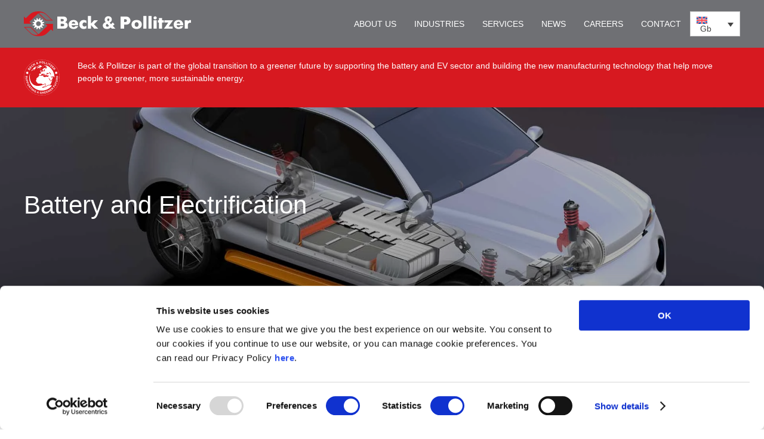

--- FILE ---
content_type: text/html; charset=UTF-8
request_url: https://beck-pollitzer.com/industries/battery-and-electrification/
body_size: 21142
content:
<!-- This page is cached by the Hummingbird Performance plugin v3.18.1 - https://wordpress.org/plugins/hummingbird-performance/. --><!DOCTYPE html>
<html lang="en-GB">
    <head>
        <meta charset="UTF-8">
        <meta name="viewport" content="width=device-width, initial-scale=1">
        <link rel="icon" href="/wp-content/uploads/2020/09/bp_favicon_96.png" sizes="any">
                <link rel="apple-touch-icon" href="/wp-content/uploads/2020/09/bp_favicon_180.png">
                <script type="text/javascript">
	window.dataLayer = window.dataLayer || [];

	function gtag() {
		dataLayer.push(arguments);
	}

	gtag("consent", "default", {
		ad_personalization: "denied",
		ad_storage: "denied",
		ad_user_data: "denied",
		analytics_storage: "denied",
		functionality_storage: "denied",
		personalization_storage: "denied",
		security_storage: "granted",
		wait_for_update: 500,
	});
	gtag("set", "ads_data_redaction", true);
	</script>
<script type="text/javascript"
		id="Cookiebot"
		src="https://consent.cookiebot.com/uc.js"
		data-implementation="wp"
		data-cbid="1331f13b-8154-440a-89f5-148f1a42ced7"
							async	></script>
<title>Battery and Electrification  | Beck &amp; Pollitzer</title>
<meta name='robots' content='max-image-preview:large' />
<link rel="alternate" hreflang="en-gb" href="https://beck-pollitzer.com/industries/battery-and-electrification/" />
<link rel="alternate" hreflang="fr" href="https://beck-pollitzer.com/fr/secteurs/batteries-et-electrification/" />
<link rel="alternate" hreflang="es" href="https://beck-pollitzer.com/es/sectores-industriales/bateria-y-electrificacion/" />
<link rel="alternate" hreflang="de" href="https://beck-pollitzer.com/de/industrien/batterie-und-elektrifizierung/" />
<link rel="alternate" hreflang="it" href="https://beck-pollitzer.com/it/settori/battery-and-electrification/" />
<link rel="alternate" hreflang="cs" href="https://beck-pollitzer.com/cs/odvetvi/baterie-a-elektrifikace/" />
<link rel="alternate" hreflang="hu" href="https://beck-pollitzer.com/hu/iparagak/battery-and-electrification/" />
<link rel="alternate" hreflang="pl" href="https://beck-pollitzer.com/pl/branze/akumulatory-i-pojazdy-elektryczne/" />
<link rel="alternate" hreflang="ro" href="https://beck-pollitzer.com/ro/industrii/battery-and-electrification/" />
<link rel="alternate" hreflang="uk" href="https://beck-pollitzer.com/uk/%d0%b3%d0%b0%d0%bb%d1%83%d0%b7%d1%96-%d0%bf%d1%80%d0%be%d0%bc%d0%b8%d1%81%d0%bb%d0%be%d0%b2%d0%be%d1%81%d1%82%d1%96/battery-and-electrification/" />
<link rel="alternate" hreflang="sk" href="https://beck-pollitzer.com/sk/odvetvia/battery-and-electrification/" />
<link rel="alternate" hreflang="hi" href="https://beck-pollitzer.com/hi/industries/battery-and-electrification/" />
<link rel="alternate" hreflang="en-au" href="https://beck-pollitzer.com/au/industries/battery-and-electrification/" />
<link rel="alternate" hreflang="en-en" href="https://beck-pollitzer.com/us/industries/battery-and-electrification/" />
<link rel="alternate" hreflang="benelux" href="https://beck-pollitzer.com/benelux/industries/battery-and-electrification/" />
<link rel="alternate" hreflang="ja" href="https://beck-pollitzer.com/ja/battery-and-electrification/" />
<link rel="alternate" hreflang="x-default" href="https://beck-pollitzer.com/industries/battery-and-electrification/" />
<link href='//hb.wpmucdn.com' rel='preconnect' />
<link rel="alternate" type="application/rss+xml" title="Beck &amp; Pollitzer &raquo; Feed" href="https://beck-pollitzer.com/feed/" />
<link rel="alternate" type="application/rss+xml" title="Beck &amp; Pollitzer &raquo; Comments Feed" href="https://beck-pollitzer.com/comments/feed/" />
<link rel="alternate" title="oEmbed (JSON)" type="application/json+oembed" href="https://beck-pollitzer.com/wp-json/oembed/1.0/embed?url=https%3A%2F%2Fbeck-pollitzer.com%2Findustries%2Fbattery-and-electrification%2F" />
<link rel="alternate" title="oEmbed (XML)" type="text/xml+oembed" href="https://beck-pollitzer.com/wp-json/oembed/1.0/embed?url=https%3A%2F%2Fbeck-pollitzer.com%2Findustries%2Fbattery-and-electrification%2F&#038;format=xml" />
<link rel='stylesheet' id='formidable-css' href='https://beck-pollitzer.com/wp-content/plugins/formidable/css/formidableforms.css?ver=151118' media='all' />
<style id='wp-emoji-styles-inline-css'>

	img.wp-smiley, img.emoji {
		display: inline !important;
		border: none !important;
		box-shadow: none !important;
		height: 1em !important;
		width: 1em !important;
		margin: 0 0.07em !important;
		vertical-align: -0.1em !important;
		background: none !important;
		padding: 0 !important;
	}
/*# sourceURL=wp-emoji-styles-inline-css */
</style>
<link rel='stylesheet' id='wp-block-library-css' href='https://beck-pollitzer.com/wp-includes/css/dist/block-library/style.min.css?ver=6.9' media='all' />
<style id='global-styles-inline-css'>
:root{--wp--preset--aspect-ratio--square: 1;--wp--preset--aspect-ratio--4-3: 4/3;--wp--preset--aspect-ratio--3-4: 3/4;--wp--preset--aspect-ratio--3-2: 3/2;--wp--preset--aspect-ratio--2-3: 2/3;--wp--preset--aspect-ratio--16-9: 16/9;--wp--preset--aspect-ratio--9-16: 9/16;--wp--preset--color--black: #000000;--wp--preset--color--cyan-bluish-gray: #abb8c3;--wp--preset--color--white: #ffffff;--wp--preset--color--pale-pink: #f78da7;--wp--preset--color--vivid-red: #cf2e2e;--wp--preset--color--luminous-vivid-orange: #ff6900;--wp--preset--color--luminous-vivid-amber: #fcb900;--wp--preset--color--light-green-cyan: #7bdcb5;--wp--preset--color--vivid-green-cyan: #00d084;--wp--preset--color--pale-cyan-blue: #8ed1fc;--wp--preset--color--vivid-cyan-blue: #0693e3;--wp--preset--color--vivid-purple: #9b51e0;--wp--preset--gradient--vivid-cyan-blue-to-vivid-purple: linear-gradient(135deg,rgb(6,147,227) 0%,rgb(155,81,224) 100%);--wp--preset--gradient--light-green-cyan-to-vivid-green-cyan: linear-gradient(135deg,rgb(122,220,180) 0%,rgb(0,208,130) 100%);--wp--preset--gradient--luminous-vivid-amber-to-luminous-vivid-orange: linear-gradient(135deg,rgb(252,185,0) 0%,rgb(255,105,0) 100%);--wp--preset--gradient--luminous-vivid-orange-to-vivid-red: linear-gradient(135deg,rgb(255,105,0) 0%,rgb(207,46,46) 100%);--wp--preset--gradient--very-light-gray-to-cyan-bluish-gray: linear-gradient(135deg,rgb(238,238,238) 0%,rgb(169,184,195) 100%);--wp--preset--gradient--cool-to-warm-spectrum: linear-gradient(135deg,rgb(74,234,220) 0%,rgb(151,120,209) 20%,rgb(207,42,186) 40%,rgb(238,44,130) 60%,rgb(251,105,98) 80%,rgb(254,248,76) 100%);--wp--preset--gradient--blush-light-purple: linear-gradient(135deg,rgb(255,206,236) 0%,rgb(152,150,240) 100%);--wp--preset--gradient--blush-bordeaux: linear-gradient(135deg,rgb(254,205,165) 0%,rgb(254,45,45) 50%,rgb(107,0,62) 100%);--wp--preset--gradient--luminous-dusk: linear-gradient(135deg,rgb(255,203,112) 0%,rgb(199,81,192) 50%,rgb(65,88,208) 100%);--wp--preset--gradient--pale-ocean: linear-gradient(135deg,rgb(255,245,203) 0%,rgb(182,227,212) 50%,rgb(51,167,181) 100%);--wp--preset--gradient--electric-grass: linear-gradient(135deg,rgb(202,248,128) 0%,rgb(113,206,126) 100%);--wp--preset--gradient--midnight: linear-gradient(135deg,rgb(2,3,129) 0%,rgb(40,116,252) 100%);--wp--preset--font-size--small: 13px;--wp--preset--font-size--medium: 20px;--wp--preset--font-size--large: 36px;--wp--preset--font-size--x-large: 42px;--wp--preset--spacing--20: 0.44rem;--wp--preset--spacing--30: 0.67rem;--wp--preset--spacing--40: 1rem;--wp--preset--spacing--50: 1.5rem;--wp--preset--spacing--60: 2.25rem;--wp--preset--spacing--70: 3.38rem;--wp--preset--spacing--80: 5.06rem;--wp--preset--shadow--natural: 6px 6px 9px rgba(0, 0, 0, 0.2);--wp--preset--shadow--deep: 12px 12px 50px rgba(0, 0, 0, 0.4);--wp--preset--shadow--sharp: 6px 6px 0px rgba(0, 0, 0, 0.2);--wp--preset--shadow--outlined: 6px 6px 0px -3px rgb(255, 255, 255), 6px 6px rgb(0, 0, 0);--wp--preset--shadow--crisp: 6px 6px 0px rgb(0, 0, 0);}:where(.is-layout-flex){gap: 0.5em;}:where(.is-layout-grid){gap: 0.5em;}body .is-layout-flex{display: flex;}.is-layout-flex{flex-wrap: wrap;align-items: center;}.is-layout-flex > :is(*, div){margin: 0;}body .is-layout-grid{display: grid;}.is-layout-grid > :is(*, div){margin: 0;}:where(.wp-block-columns.is-layout-flex){gap: 2em;}:where(.wp-block-columns.is-layout-grid){gap: 2em;}:where(.wp-block-post-template.is-layout-flex){gap: 1.25em;}:where(.wp-block-post-template.is-layout-grid){gap: 1.25em;}.has-black-color{color: var(--wp--preset--color--black) !important;}.has-cyan-bluish-gray-color{color: var(--wp--preset--color--cyan-bluish-gray) !important;}.has-white-color{color: var(--wp--preset--color--white) !important;}.has-pale-pink-color{color: var(--wp--preset--color--pale-pink) !important;}.has-vivid-red-color{color: var(--wp--preset--color--vivid-red) !important;}.has-luminous-vivid-orange-color{color: var(--wp--preset--color--luminous-vivid-orange) !important;}.has-luminous-vivid-amber-color{color: var(--wp--preset--color--luminous-vivid-amber) !important;}.has-light-green-cyan-color{color: var(--wp--preset--color--light-green-cyan) !important;}.has-vivid-green-cyan-color{color: var(--wp--preset--color--vivid-green-cyan) !important;}.has-pale-cyan-blue-color{color: var(--wp--preset--color--pale-cyan-blue) !important;}.has-vivid-cyan-blue-color{color: var(--wp--preset--color--vivid-cyan-blue) !important;}.has-vivid-purple-color{color: var(--wp--preset--color--vivid-purple) !important;}.has-black-background-color{background-color: var(--wp--preset--color--black) !important;}.has-cyan-bluish-gray-background-color{background-color: var(--wp--preset--color--cyan-bluish-gray) !important;}.has-white-background-color{background-color: var(--wp--preset--color--white) !important;}.has-pale-pink-background-color{background-color: var(--wp--preset--color--pale-pink) !important;}.has-vivid-red-background-color{background-color: var(--wp--preset--color--vivid-red) !important;}.has-luminous-vivid-orange-background-color{background-color: var(--wp--preset--color--luminous-vivid-orange) !important;}.has-luminous-vivid-amber-background-color{background-color: var(--wp--preset--color--luminous-vivid-amber) !important;}.has-light-green-cyan-background-color{background-color: var(--wp--preset--color--light-green-cyan) !important;}.has-vivid-green-cyan-background-color{background-color: var(--wp--preset--color--vivid-green-cyan) !important;}.has-pale-cyan-blue-background-color{background-color: var(--wp--preset--color--pale-cyan-blue) !important;}.has-vivid-cyan-blue-background-color{background-color: var(--wp--preset--color--vivid-cyan-blue) !important;}.has-vivid-purple-background-color{background-color: var(--wp--preset--color--vivid-purple) !important;}.has-black-border-color{border-color: var(--wp--preset--color--black) !important;}.has-cyan-bluish-gray-border-color{border-color: var(--wp--preset--color--cyan-bluish-gray) !important;}.has-white-border-color{border-color: var(--wp--preset--color--white) !important;}.has-pale-pink-border-color{border-color: var(--wp--preset--color--pale-pink) !important;}.has-vivid-red-border-color{border-color: var(--wp--preset--color--vivid-red) !important;}.has-luminous-vivid-orange-border-color{border-color: var(--wp--preset--color--luminous-vivid-orange) !important;}.has-luminous-vivid-amber-border-color{border-color: var(--wp--preset--color--luminous-vivid-amber) !important;}.has-light-green-cyan-border-color{border-color: var(--wp--preset--color--light-green-cyan) !important;}.has-vivid-green-cyan-border-color{border-color: var(--wp--preset--color--vivid-green-cyan) !important;}.has-pale-cyan-blue-border-color{border-color: var(--wp--preset--color--pale-cyan-blue) !important;}.has-vivid-cyan-blue-border-color{border-color: var(--wp--preset--color--vivid-cyan-blue) !important;}.has-vivid-purple-border-color{border-color: var(--wp--preset--color--vivid-purple) !important;}.has-vivid-cyan-blue-to-vivid-purple-gradient-background{background: var(--wp--preset--gradient--vivid-cyan-blue-to-vivid-purple) !important;}.has-light-green-cyan-to-vivid-green-cyan-gradient-background{background: var(--wp--preset--gradient--light-green-cyan-to-vivid-green-cyan) !important;}.has-luminous-vivid-amber-to-luminous-vivid-orange-gradient-background{background: var(--wp--preset--gradient--luminous-vivid-amber-to-luminous-vivid-orange) !important;}.has-luminous-vivid-orange-to-vivid-red-gradient-background{background: var(--wp--preset--gradient--luminous-vivid-orange-to-vivid-red) !important;}.has-very-light-gray-to-cyan-bluish-gray-gradient-background{background: var(--wp--preset--gradient--very-light-gray-to-cyan-bluish-gray) !important;}.has-cool-to-warm-spectrum-gradient-background{background: var(--wp--preset--gradient--cool-to-warm-spectrum) !important;}.has-blush-light-purple-gradient-background{background: var(--wp--preset--gradient--blush-light-purple) !important;}.has-blush-bordeaux-gradient-background{background: var(--wp--preset--gradient--blush-bordeaux) !important;}.has-luminous-dusk-gradient-background{background: var(--wp--preset--gradient--luminous-dusk) !important;}.has-pale-ocean-gradient-background{background: var(--wp--preset--gradient--pale-ocean) !important;}.has-electric-grass-gradient-background{background: var(--wp--preset--gradient--electric-grass) !important;}.has-midnight-gradient-background{background: var(--wp--preset--gradient--midnight) !important;}.has-small-font-size{font-size: var(--wp--preset--font-size--small) !important;}.has-medium-font-size{font-size: var(--wp--preset--font-size--medium) !important;}.has-large-font-size{font-size: var(--wp--preset--font-size--large) !important;}.has-x-large-font-size{font-size: var(--wp--preset--font-size--x-large) !important;}
/*# sourceURL=global-styles-inline-css */
</style>

<style id='classic-theme-styles-inline-css'>
/*! This file is auto-generated */
.wp-block-button__link{color:#fff;background-color:#32373c;border-radius:9999px;box-shadow:none;text-decoration:none;padding:calc(.667em + 2px) calc(1.333em + 2px);font-size:1.125em}.wp-block-file__button{background:#32373c;color:#fff;text-decoration:none}
/*# sourceURL=/wp-includes/css/classic-themes.min.css */
</style>
<link rel='stylesheet' id='mediaelement-css' href='https://beck-pollitzer.com/wp-includes/js/mediaelement/mediaelementplayer-legacy.min.css?ver=4.2.17' media='all' />
<link rel='stylesheet' id='wp-mediaelement-css' href='https://beck-pollitzer.com/wp-includes/js/mediaelement/wp-mediaelement.min.css?ver=6.9' media='all' />
<link rel='stylesheet' id='view_editor_gutenberg_frontend_assets-css' href='https://beck-pollitzer.com/wp-content/plugins/wp-views/public/css/views-frontend.css?ver=3.6.21' media='all' />
<style id='view_editor_gutenberg_frontend_assets-inline-css'>
.wpv-sort-list-dropdown.wpv-sort-list-dropdown-style-default > span.wpv-sort-list,.wpv-sort-list-dropdown.wpv-sort-list-dropdown-style-default .wpv-sort-list-item {border-color: #cdcdcd;}.wpv-sort-list-dropdown.wpv-sort-list-dropdown-style-default .wpv-sort-list-item a {color: #444;background-color: #fff;}.wpv-sort-list-dropdown.wpv-sort-list-dropdown-style-default a:hover,.wpv-sort-list-dropdown.wpv-sort-list-dropdown-style-default a:focus {color: #000;background-color: #eee;}.wpv-sort-list-dropdown.wpv-sort-list-dropdown-style-default .wpv-sort-list-item.wpv-sort-list-current a {color: #000;background-color: #eee;}
.wpv-sort-list-dropdown.wpv-sort-list-dropdown-style-default > span.wpv-sort-list,.wpv-sort-list-dropdown.wpv-sort-list-dropdown-style-default .wpv-sort-list-item {border-color: #cdcdcd;}.wpv-sort-list-dropdown.wpv-sort-list-dropdown-style-default .wpv-sort-list-item a {color: #444;background-color: #fff;}.wpv-sort-list-dropdown.wpv-sort-list-dropdown-style-default a:hover,.wpv-sort-list-dropdown.wpv-sort-list-dropdown-style-default a:focus {color: #000;background-color: #eee;}.wpv-sort-list-dropdown.wpv-sort-list-dropdown-style-default .wpv-sort-list-item.wpv-sort-list-current a {color: #000;background-color: #eee;}.wpv-sort-list-dropdown.wpv-sort-list-dropdown-style-grey > span.wpv-sort-list,.wpv-sort-list-dropdown.wpv-sort-list-dropdown-style-grey .wpv-sort-list-item {border-color: #cdcdcd;}.wpv-sort-list-dropdown.wpv-sort-list-dropdown-style-grey .wpv-sort-list-item a {color: #444;background-color: #eeeeee;}.wpv-sort-list-dropdown.wpv-sort-list-dropdown-style-grey a:hover,.wpv-sort-list-dropdown.wpv-sort-list-dropdown-style-grey a:focus {color: #000;background-color: #e5e5e5;}.wpv-sort-list-dropdown.wpv-sort-list-dropdown-style-grey .wpv-sort-list-item.wpv-sort-list-current a {color: #000;background-color: #e5e5e5;}
.wpv-sort-list-dropdown.wpv-sort-list-dropdown-style-default > span.wpv-sort-list,.wpv-sort-list-dropdown.wpv-sort-list-dropdown-style-default .wpv-sort-list-item {border-color: #cdcdcd;}.wpv-sort-list-dropdown.wpv-sort-list-dropdown-style-default .wpv-sort-list-item a {color: #444;background-color: #fff;}.wpv-sort-list-dropdown.wpv-sort-list-dropdown-style-default a:hover,.wpv-sort-list-dropdown.wpv-sort-list-dropdown-style-default a:focus {color: #000;background-color: #eee;}.wpv-sort-list-dropdown.wpv-sort-list-dropdown-style-default .wpv-sort-list-item.wpv-sort-list-current a {color: #000;background-color: #eee;}.wpv-sort-list-dropdown.wpv-sort-list-dropdown-style-grey > span.wpv-sort-list,.wpv-sort-list-dropdown.wpv-sort-list-dropdown-style-grey .wpv-sort-list-item {border-color: #cdcdcd;}.wpv-sort-list-dropdown.wpv-sort-list-dropdown-style-grey .wpv-sort-list-item a {color: #444;background-color: #eeeeee;}.wpv-sort-list-dropdown.wpv-sort-list-dropdown-style-grey a:hover,.wpv-sort-list-dropdown.wpv-sort-list-dropdown-style-grey a:focus {color: #000;background-color: #e5e5e5;}.wpv-sort-list-dropdown.wpv-sort-list-dropdown-style-grey .wpv-sort-list-item.wpv-sort-list-current a {color: #000;background-color: #e5e5e5;}.wpv-sort-list-dropdown.wpv-sort-list-dropdown-style-blue > span.wpv-sort-list,.wpv-sort-list-dropdown.wpv-sort-list-dropdown-style-blue .wpv-sort-list-item {border-color: #0099cc;}.wpv-sort-list-dropdown.wpv-sort-list-dropdown-style-blue .wpv-sort-list-item a {color: #444;background-color: #cbddeb;}.wpv-sort-list-dropdown.wpv-sort-list-dropdown-style-blue a:hover,.wpv-sort-list-dropdown.wpv-sort-list-dropdown-style-blue a:focus {color: #000;background-color: #95bedd;}.wpv-sort-list-dropdown.wpv-sort-list-dropdown-style-blue .wpv-sort-list-item.wpv-sort-list-current a {color: #000;background-color: #95bedd;}
/*# sourceURL=view_editor_gutenberg_frontend_assets-inline-css */
</style>
<link rel='stylesheet' id='widgetopts-styles-css' href='https://beck-pollitzer.com/wp-content/plugins/widget-options/assets/css/widget-options.css?ver=4.1.3' media='all' />
<link rel='stylesheet' id='wpml-legacy-dropdown-0-css' href='https://beck-pollitzer.com/wp-content/plugins/sitepress-multilingual-cms/templates/language-switchers/legacy-dropdown/style.min.css?ver=1' media='all' />
<link href="https://beck-pollitzer.com/wp-content/themes/yootheme-bp/css/theme.1.css?ver=1767571235" rel="stylesheet">
<link href="https://beck-pollitzer.com/wp-content/themes/yootheme/css/theme.update.css?ver=4.5.33" rel="stylesheet">
<link href="https://beck-pollitzer.com/wp-content/themes/yootheme-bp/css/custom.css?ver=4.5.33" rel="stylesheet">
<script src="https://beck-pollitzer.com/wp-content/plugins/wp-views/vendor/toolset/common-es/public/toolset-common-es-frontend.js?ver=175000" id="toolset-common-es-frontend-js"></script>
<script id="wpml-cookie-js-extra">
var wpml_cookies = {"wp-wpml_current_language":{"value":"en","expires":1,"path":"/"}};
var wpml_cookies = {"wp-wpml_current_language":{"value":"en","expires":1,"path":"/"}};
//# sourceURL=wpml-cookie-js-extra
</script>
<script src="https://beck-pollitzer.com/wp-content/plugins/sitepress-multilingual-cms/res/js/cookies/language-cookie.js?ver=486900" id="wpml-cookie-js" defer data-wp-strategy="defer"></script>
<script src="https://beck-pollitzer.com/wp-content/plugins/sitepress-multilingual-cms/templates/language-switchers/legacy-dropdown/script.min.js?ver=1" id="wpml-legacy-dropdown-0-js"></script>
<link rel="https://api.w.org/" href="https://beck-pollitzer.com/wp-json/" /><link rel="alternate" title="JSON" type="application/json" href="https://beck-pollitzer.com/wp-json/wp/v2/pages/31226" /><link rel="EditURI" type="application/rsd+xml" title="RSD" href="https://beck-pollitzer.com/xmlrpc.php?rsd" />
<meta name="generator" content="WordPress 6.9" />
<link rel='shortlink' href='https://beck-pollitzer.com/?p=31226' />
<meta name="generator" content="WPML ver:4.8.6 stt:67,68,9,1,4,3,21,23,27,28,40,44,10,2,54,66;" />
<script>document.documentElement.className += " js";</script>
 <script> window.addEventListener("load",function(){ var c={script:false,link:false}; function ls(s) { if(!['script','link'].includes(s)||c[s]){return;}c[s]=true; var d=document,f=d.getElementsByTagName(s)[0],j=d.createElement(s); if(s==='script'){j.async=true;j.src='https://beck-pollitzer.com/wp-content/plugins/wp-views/vendor/toolset/blocks/public/js/frontend.js?v=1.6.17';}else{ j.rel='stylesheet';j.href='https://beck-pollitzer.com/wp-content/plugins/wp-views/vendor/toolset/blocks/public/css/style.css?v=1.6.17';} f.parentNode.insertBefore(j, f); }; function ex(){ls('script');ls('link')} window.addEventListener("scroll", ex, {once: true}); if (('IntersectionObserver' in window) && ('IntersectionObserverEntry' in window) && ('intersectionRatio' in window.IntersectionObserverEntry.prototype)) { var i = 0, fb = document.querySelectorAll("[class^='tb-']"), o = new IntersectionObserver(es => { es.forEach(e => { o.unobserve(e.target); if (e.intersectionRatio > 0) { ex();o.disconnect();}else{ i++;if(fb.length>i){o.observe(fb[i])}} }) }); if (fb.length) { o.observe(fb[i]) } } }) </script>
	<noscript>
		<link rel="stylesheet" href="https://beck-pollitzer.com/wp-content/plugins/wp-views/vendor/toolset/blocks/public/css/style.css">
	</noscript><!-- SEO meta tags powered by SmartCrawl https://wpmudev.com/project/smartcrawl-wordpress-seo/ -->
<link rel="canonical" href="https://beck-pollitzer.com/industries/battery-and-electrification/" />
<meta name="description" content="The rise of the Electrical Vehicle (EV) is transforming the Automotive manufacturing industry and pushing the demand for battery cells. Beck &amp; Pollitzer provides a complete end-to-end solution for the Electrification industry." />
<script type="application/ld+json">{"@context":"https:\/\/schema.org","@graph":[{"@type":"Organization","@id":"https:\/\/beck-pollitzer.com\/#schema-publishing-organization","url":"https:\/\/beck-pollitzer.com","name":"Beck &amp; Pollitzer"},{"@type":"WebSite","@id":"https:\/\/beck-pollitzer.com\/#schema-website","url":"https:\/\/beck-pollitzer.com","name":"Beck &amp; Pollitzer","encoding":"UTF-8","potentialAction":{"@type":"SearchAction","target":"https:\/\/beck-pollitzer.com\/search\/{search_term_string}\/","query-input":"required name=search_term_string"}},{"@type":"BreadcrumbList","@id":"https:\/\/beck-pollitzer.com\/industries\/battery-and-electrification?page&pagename=industries\/battery-and-electrification\/#breadcrumb","itemListElement":[{"@type":"ListItem","position":1,"name":"Home","item":"https:\/\/beck-pollitzer.com"},{"@type":"ListItem","position":2,"name":"Industries","item":"https:\/\/beck-pollitzer.com\/industries\/"},{"@type":"ListItem","position":3,"name":"Battery and Electrification"}]},{"@type":"Person","@id":"https:\/\/beck-pollitzer.com\/author\/12b69pxf\/#schema-author","name":"Andrew Drury","url":"https:\/\/beck-pollitzer.com\/author\/12b69pxf\/"},{"@type":"WebPage","@id":"https:\/\/beck-pollitzer.com\/industries\/battery-and-electrification\/#schema-webpage","isPartOf":{"@id":"https:\/\/beck-pollitzer.com\/#schema-website"},"publisher":{"@id":"https:\/\/beck-pollitzer.com\/#schema-publishing-organization"},"url":"https:\/\/beck-pollitzer.com\/industries\/battery-and-electrification\/"},{"@type":"Article","mainEntityOfPage":{"@id":"https:\/\/beck-pollitzer.com\/industries\/battery-and-electrification\/#schema-webpage"},"author":{"@id":"https:\/\/beck-pollitzer.com\/author\/12b69pxf\/#schema-author"},"publisher":{"@id":"https:\/\/beck-pollitzer.com\/#schema-publishing-organization"},"dateModified":"2025-12-17T16:40:14","datePublished":"2021-05-17T10:39:42","headline":"Battery and Electrification  | Beck &amp; Pollitzer","description":"The rise of the Electrical Vehicle (EV) is transforming the Automotive manufacturing industry and pushing the demand for battery cells. Beck & Pollitzer provides a complete end-to-end solution for the Electrification industry.","name":"Battery and Electrification"}]}</script>
<meta property="og:type" content="article" />
<meta property="og:url" content="https://beck-pollitzer.com/industries/battery-and-electrification/" />
<meta property="og:title" content="Battery and Electrification | Beck &amp; Pollitzer" />
<meta property="og:description" content="The rise of the Electrical Vehicle (EV) is transforming the Automotive manufacturing industry and pushing the demand for battery cells. Beck &amp; Pollitzer provides a complete end-to-end solution for the Electrification industry." />
<meta property="article:published_time" content="2021-05-17T10:39:42" />
<meta property="article:author" content="Andrew Drury" />
<meta name="twitter:card" content="summary" />
<meta name="twitter:title" content="Battery and Electrification | Beck &amp; Pollitzer" />
<meta name="twitter:description" content="The rise of the Electrical Vehicle (EV) is transforming the Automotive manufacturing industry and pushing the demand for battery cells. Beck &amp; Pollitzer provides a complete end-to-end solution for the Electrification industry." />
<!-- /SEO -->
<script src="https://beck-pollitzer.com/wp-content/themes/yootheme/packages/theme-analytics/app/analytics.min.js?ver=4.5.33" defer></script>
<script src="https://beck-pollitzer.com/wp-content/themes/yootheme/vendor/assets/uikit/dist/js/uikit.min.js?ver=4.5.33"></script>
<script src="https://beck-pollitzer.com/wp-content/themes/yootheme/vendor/assets/uikit/dist/js/uikit-icons.min.js?ver=4.5.33"></script>
<script src="https://beck-pollitzer.com/wp-content/themes/yootheme/js/theme.js?ver=4.5.33"></script>
<script>window.yootheme ||= {}; var $theme = yootheme.theme = {"google_analytics":"UA-99293924-1","google_analytics_anonymize":"","i18n":{"close":{"label":"Close","0":"yootheme"},"totop":{"label":"Back to top","0":"yootheme"},"marker":{"label":"Open","0":"yootheme"},"navbarToggleIcon":{"label":"Open menu","0":"yootheme"},"paginationPrevious":{"label":"Previous page","0":"yootheme"},"paginationNext":{"label":"Next page","0":"yootheme"},"searchIcon":{"toggle":"Open Search","submit":"Submit Search"},"slider":{"next":"Next slide","previous":"Previous slide","slideX":"Slide %s","slideLabel":"%s of %s"},"slideshow":{"next":"Next slide","previous":"Previous slide","slideX":"Slide %s","slideLabel":"%s of %s"},"lightboxPanel":{"next":"Next slide","previous":"Previous slide","slideLabel":"%s of %s","close":"Close"}}};</script>
<script>
  UIkit.util.ready(function () {
      UIkit.util.$$('#videonorepeat > video').forEach(function(el) {
          el.removeAttribute('loop');
      });
  });
  </script><script
    src="https://cezanneondemand.intervieweb.it/integration/announces_js.php?&h=&w=800&lang=en&utype=0&k=d85ef85ad71a3214117b3966fcb63679&LAC=beck-pollitzer&d=beck-pollitzer.com&annType=published&view=&defgroup=location&gnavenable=1&desc=1&typeView=&CodP=&separateP="
    defer type="text/javascript"></script><script data-cookieconsent="ignore">
    window.dataLayer = window.dataLayer || [];
    function gtag() {
        dataLayer.push(arguments);
    }
    gtag("consent", "default", {
        ad_storage: "granted",
        analytics_storage: "granted",
        functionality_storage: "granted",
        personalization_storage: "granted",
        security_storage: "granted",
        wait_for_update: 500,
    });
    gtag("set", "ads_data_redaction", true);
</script><!-- Global site tag (gtag.js) - Google Ads: 637108163 --> <script async src="https://www.googletagmanager.com/gtag/js?id=AW-637108163"></script> <script> window.dataLayer = window.dataLayer || []; function gtag(){dataLayer.push(arguments);} gtag('js', new Date()); gtag('config', 'AW-637108163'); </script>
<!-- Google Tag Manager -->
<script>
    (function(w,d,s,l,i){w[l]=w[l]||[];w[l].push({'gtm.start':
new Date().getTime(),event:'gtm.js'});var f=d.getElementsByTagName(s)[0],
j=d.createElement(s),dl=l!='dataLayer'?'&l='+l:'';j.async=true;j.src=
'https://www.googletagmanager.com/gtm.js?id='+i+dl;f.parentNode.insertBefore(j,f);
})(window,document,'script','dataLayer','GTM-WPP5T83W');
</script>
<!-- End Google Tag Manager -->    </head>
    <body class="wp-singular page-template-default page page-id-31226 page-child parent-pageid-21 wp-theme-yootheme wp-child-theme-yootheme-bp ">
        <!-- Google Tag Manager (noscript) -->
<noscript><iframe src="https://www.googletagmanager.com/ns.html?id=GTM-WPP5T83W"
height="0" width="0" style="display:none;visibility:hidden"></iframe></noscript>
<!-- End Google Tag Manager (noscript) -->

        
        <div class="uk-hidden-visually uk-notification uk-notification-top-left uk-width-auto">
            <div class="uk-notification-message">
                <a href="#tm-main">Skip to main content</a>
            </div>
        </div>

        
        
        <div class="tm-page">

                        


<header class="tm-header-mobile uk-hidden@m">


    
        <div class="uk-navbar-container">

            <div class="uk-container uk-container-expand">
                <nav class="uk-navbar" uk-navbar="{&quot;align&quot;:&quot;left&quot;,&quot;container&quot;:&quot;.tm-header-mobile&quot;,&quot;boundary&quot;:&quot;.tm-header-mobile .uk-navbar-container&quot;}">

                                        <div class="uk-navbar-left ">

                        
                                                    <a uk-toggle href="#tm-dialog-mobile" class="uk-navbar-toggle">

        
        <div uk-navbar-toggle-icon></div>

        
    </a>                        
                        
                    </div>
                    
                                        <div class="uk-navbar-center">

                                                    <a href="https://beck-pollitzer.com/" aria-label="Back to home" class="uk-logo uk-navbar-item">
    <picture>
<source type="image/webp" srcset="/wp-content/themes/yootheme/cache/f3/bp_logo_white-f3c69eb6.webp 198w, /wp-content/themes/yootheme/cache/7a/bp_logo_white-7aef368e.webp 369w" sizes="(min-width: 198px) 198px">
<img alt="Beck &amp; Pollitzer Logo" loading="eager" src="/wp-content/themes/yootheme/cache/4c/bp_logo_white-4c873fc5.png" width="198" height="30">
</picture></a>                        
                        
                    </div>
                    
                    
                </nav>
            </div>

        </div>

    



        <div id="tm-dialog-mobile" uk-offcanvas="container: true; overlay: true" mode="slide">
        <div class="uk-offcanvas-bar uk-flex uk-flex-column">

                        <button class="uk-offcanvas-close uk-close-large" type="button" uk-close uk-toggle="cls: uk-close-large; mode: media; media: @s"></button>
            
                        <div class="uk-margin-auto-bottom">
                
<div class="uk-grid uk-child-width-1-1" uk-grid>    <div>
<div class="uk-panel widget widget_nav_menu" id="nav_menu-2">

    
    
<ul class="uk-nav uk-nav-default">
    
	<li class="menu-item menu-item-type-post_type menu-item-object-page menu-item-has-children uk-parent"><a href="https://beck-pollitzer.com/about-us/">About Us</a>
	<ul class="uk-nav-sub">

		<li class="menu-item menu-item-type-post_type menu-item-object-page"><a href="https://beck-pollitzer.com/about-us/our-history/">Our History</a></li>
		<li class="menu-item menu-item-type-post_type menu-item-object-page"><a href="https://beck-pollitzer.com/about-us/company-overview/">Company Overview</a></li></ul></li>
	<li class="menu-item menu-item-type-post_type menu-item-object-page current-page-ancestor current-menu-ancestor current-menu-parent current-page-parent current_page_parent current_page_ancestor menu-item-has-children uk-active uk-parent"><a href="https://beck-pollitzer.com/industries/">Industries</a>
	<ul class="uk-nav-sub">

		<li class="menu-item menu-item-type-post_type menu-item-object-page"><a href="https://beck-pollitzer.com/industries/aerospace/">Aerospace</a></li>
		<li class="menu-item menu-item-type-post_type menu-item-object-page"><a href="https://beck-pollitzer.com/industries/automotive/">Automotive</a></li>
		<li class="menu-item menu-item-type-post_type menu-item-object-page current-menu-item page_item page-item-31226 current_page_item uk-active"><a href="https://beck-pollitzer.com/industries/battery-and-electrification/">Battery and Electrification</a></li>
		<li class="menu-item menu-item-type-post_type menu-item-object-page"><a href="https://beck-pollitzer.com/industries/data-centre/">Data Centre</a></li>
		<li class="menu-item menu-item-type-post_type menu-item-object-page"><a href="https://beck-pollitzer.com/industries/building-products/">Building Products</a></li>
		<li class="menu-item menu-item-type-post_type menu-item-object-page"><a href="https://beck-pollitzer.com/industries/fast-moving-consumer-goods/">Fast Moving Consumer Goods</a></li>
		<li class="menu-item menu-item-type-post_type menu-item-object-page"><a href="https://beck-pollitzer.com/industries/life-sciences-pharma/">Life Sciences &#038; Pharmaceutical</a></li>
		<li class="menu-item menu-item-type-post_type menu-item-object-page"><a href="https://beck-pollitzer.com/industries/metals-minerals/">Metals &#038; Minerals</a></li>
		<li class="menu-item menu-item-type-post_type menu-item-object-page"><a href="https://beck-pollitzer.com/industries/paper-canning-packaging/">Paper, Canning &#038; Packaging</a></li>
		<li class="menu-item menu-item-type-post_type menu-item-object-page"><a href="https://beck-pollitzer.com/industries/other-industries/">Other Industries</a></li>
		<li class="menu-item menu-item-type-post_type menu-item-object-page"><a href="https://beck-pollitzer.com/industries/warehouse-automation/">Warehouse Automation</a></li></ul></li>
	<li class="menu-item menu-item-type-post_type menu-item-object-page menu-item-has-children uk-parent"><a href="https://beck-pollitzer.com/services/">Services</a>
	<ul class="uk-nav-sub">

		<li class="menu-item menu-item-type-post_type menu-item-object-page"><a href="https://beck-pollitzer.com/services/machinery-installation/">Machinery Installation &#038; Removal</a></li>
		<li class="menu-item menu-item-type-post_type menu-item-object-page"><a href="https://beck-pollitzer.com/services/engineering-services/">Engineering Services</a></li>
		<li class="menu-item menu-item-type-post_type menu-item-object-page"><a href="https://beck-pollitzer.com/services/specialist-services/">Specialist Services</a></li>
		<li class="menu-item menu-item-type-post_type menu-item-object-page"><a href="https://beck-pollitzer.com/services/project-management/">Project Management</a></li>
		<li class="menu-item menu-item-type-post_type menu-item-object-page"><a href="https://beck-pollitzer.com/services/factory-relocation/">Factory Relocation</a></li>
		<li class="menu-item menu-item-type-post_type menu-item-object-page"><a href="https://beck-pollitzer.com/services/machinery-movers/">Machinery Movers</a></li>
		<li class="menu-item menu-item-type-post_type menu-item-object-page"><a href="https://beck-pollitzer.com/services/health-safety/">Health &#038; Safety</a></li></ul></li>
	<li class="menu-item menu-item-type-post_type menu-item-object-page"><a href="https://beck-pollitzer.com/latest-news/">News</a></li>
	<li class="menu-item menu-item-type-post_type menu-item-object-page"><a href="https://beck-pollitzer.com/careers/">Careers</a></li>
	<li class="menu-item menu-item-type-post_type menu-item-object-page"><a href="https://beck-pollitzer.com/contact/">Contact</a></li></ul>

</div>
</div>    <div>
<div class="uk-panel widget widget_custom_html" id="custom_html-6">

    
    <div class="textwidget custom-html-widget">
<div
	 class="wpml-ls-statics-shortcode_actions wpml-ls wpml-ls-legacy-dropdown js-wpml-ls-legacy-dropdown">
	<ul role="menu">

		<li role="none" tabindex="0" class="wpml-ls-slot-shortcode_actions wpml-ls-item wpml-ls-item-en wpml-ls-current-language wpml-ls-first-item wpml-ls-item-legacy-dropdown">
			<a href="#" class="js-wpml-ls-item-toggle wpml-ls-item-toggle" role="menuitem" title="Switch to Gb">
                                                    <img
            class="wpml-ls-flag"
            src="https://beck-pollitzer.com/wp-content/plugins/sitepress-multilingual-cms/res/flags/en.svg"
            alt=""
            width=18
            height=12
    /><span class="wpml-ls-native" role="menuitem">Gb</span></a>

			<ul class="wpml-ls-sub-menu" role="menu">
				
					<li class="wpml-ls-slot-shortcode_actions wpml-ls-item wpml-ls-item-fr" role="none">
						<a href="https://beck-pollitzer.com/fr/secteurs/batteries-et-electrification/" class="wpml-ls-link" role="menuitem" aria-label="Switch to Fr" title="Switch to Fr">
                                                                <img
            class="wpml-ls-flag"
            src="https://beck-pollitzer.com/wp-content/plugins/sitepress-multilingual-cms/res/flags/fr.svg"
            alt=""
            width=18
            height=12
    /><span class="wpml-ls-display">Fr</span></a>
					</li>

				
					<li class="wpml-ls-slot-shortcode_actions wpml-ls-item wpml-ls-item-es" role="none">
						<a href="https://beck-pollitzer.com/es/sectores-industriales/bateria-y-electrificacion/" class="wpml-ls-link" role="menuitem" aria-label="Switch to Es" title="Switch to Es">
                                                                <img
            class="wpml-ls-flag"
            src="https://beck-pollitzer.com/wp-content/plugins/sitepress-multilingual-cms/res/flags/es.svg"
            alt=""
            width=18
            height=12
    /><span class="wpml-ls-display">Es</span></a>
					</li>

				
					<li class="wpml-ls-slot-shortcode_actions wpml-ls-item wpml-ls-item-de" role="none">
						<a href="https://beck-pollitzer.com/de/industrien/batterie-und-elektrifizierung/" class="wpml-ls-link" role="menuitem" aria-label="Switch to De" title="Switch to De">
                                                                <img
            class="wpml-ls-flag"
            src="https://beck-pollitzer.com/wp-content/plugins/sitepress-multilingual-cms/res/flags/de.svg"
            alt=""
            width=18
            height=12
    /><span class="wpml-ls-display">De</span></a>
					</li>

				
					<li class="wpml-ls-slot-shortcode_actions wpml-ls-item wpml-ls-item-it" role="none">
						<a href="https://beck-pollitzer.com/it/settori/battery-and-electrification/" class="wpml-ls-link" role="menuitem" aria-label="Switch to It" title="Switch to It">
                                                                <img
            class="wpml-ls-flag"
            src="https://beck-pollitzer.com/wp-content/plugins/sitepress-multilingual-cms/res/flags/it.svg"
            alt=""
            width=18
            height=12
    /><span class="wpml-ls-display">It</span></a>
					</li>

				
					<li class="wpml-ls-slot-shortcode_actions wpml-ls-item wpml-ls-item-cs" role="none">
						<a href="https://beck-pollitzer.com/cs/odvetvi/baterie-a-elektrifikace/" class="wpml-ls-link" role="menuitem" aria-label="Switch to Cz" title="Switch to Cz">
                                                                <img
            class="wpml-ls-flag"
            src="https://beck-pollitzer.com/wp-content/plugins/sitepress-multilingual-cms/res/flags/cs.svg"
            alt=""
            width=18
            height=12
    /><span class="wpml-ls-display">Cz</span></a>
					</li>

				
					<li class="wpml-ls-slot-shortcode_actions wpml-ls-item wpml-ls-item-hu" role="none">
						<a href="https://beck-pollitzer.com/hu/iparagak/battery-and-electrification/" class="wpml-ls-link" role="menuitem" aria-label="Switch to Hu" title="Switch to Hu">
                                                                <img
            class="wpml-ls-flag"
            src="https://beck-pollitzer.com/wp-content/plugins/sitepress-multilingual-cms/res/flags/hu.svg"
            alt=""
            width=18
            height=12
    /><span class="wpml-ls-display">Hu</span></a>
					</li>

				
					<li class="wpml-ls-slot-shortcode_actions wpml-ls-item wpml-ls-item-pl" role="none">
						<a href="https://beck-pollitzer.com/pl/branze/akumulatory-i-pojazdy-elektryczne/" class="wpml-ls-link" role="menuitem" aria-label="Switch to Pl" title="Switch to Pl">
                                                                <img
            class="wpml-ls-flag"
            src="https://beck-pollitzer.com/wp-content/plugins/sitepress-multilingual-cms/res/flags/pl.svg"
            alt=""
            width=18
            height=12
    /><span class="wpml-ls-display">Pl</span></a>
					</li>

				
					<li class="wpml-ls-slot-shortcode_actions wpml-ls-item wpml-ls-item-ro" role="none">
						<a href="https://beck-pollitzer.com/ro/industrii/battery-and-electrification/" class="wpml-ls-link" role="menuitem" aria-label="Switch to Ro" title="Switch to Ro">
                                                                <img
            class="wpml-ls-flag"
            src="https://beck-pollitzer.com/wp-content/plugins/sitepress-multilingual-cms/res/flags/ro.svg"
            alt=""
            width=18
            height=12
    /><span class="wpml-ls-display">Ro</span></a>
					</li>

				
					<li class="wpml-ls-slot-shortcode_actions wpml-ls-item wpml-ls-item-uk" role="none">
						<a href="https://beck-pollitzer.com/uk/%d0%b3%d0%b0%d0%bb%d1%83%d0%b7%d1%96-%d0%bf%d1%80%d0%be%d0%bc%d0%b8%d1%81%d0%bb%d0%be%d0%b2%d0%be%d1%81%d1%82%d1%96/battery-and-electrification/" class="wpml-ls-link" role="menuitem" aria-label="Switch to Uk" title="Switch to Uk">
                                                                <img
            class="wpml-ls-flag"
            src="https://beck-pollitzer.com/wp-content/plugins/sitepress-multilingual-cms/res/flags/uk.svg"
            alt=""
            width=18
            height=12
    /><span class="wpml-ls-display">Uk</span></a>
					</li>

				
					<li class="wpml-ls-slot-shortcode_actions wpml-ls-item wpml-ls-item-sk" role="none">
						<a href="https://beck-pollitzer.com/sk/odvetvia/battery-and-electrification/" class="wpml-ls-link" role="menuitem" aria-label="Switch to Sk" title="Switch to Sk">
                                                                <img
            class="wpml-ls-flag"
            src="https://beck-pollitzer.com/wp-content/plugins/sitepress-multilingual-cms/res/flags/sk.svg"
            alt=""
            width=18
            height=12
    /><span class="wpml-ls-display">Sk</span></a>
					</li>

				
					<li class="wpml-ls-slot-shortcode_actions wpml-ls-item wpml-ls-item-hi" role="none">
						<a href="https://beck-pollitzer.com/hi/industries/battery-and-electrification/" class="wpml-ls-link" role="menuitem" aria-label="Switch to In" title="Switch to In">
                                                                <img
            class="wpml-ls-flag"
            src="https://beck-pollitzer.com/wp-content/plugins/sitepress-multilingual-cms/res/flags/hi.svg"
            alt=""
            width=18
            height=12
    /><span class="wpml-ls-display">In</span></a>
					</li>

				
					<li class="wpml-ls-slot-shortcode_actions wpml-ls-item wpml-ls-item-au" role="none">
						<a href="https://beck-pollitzer.com/au/industries/battery-and-electrification/" class="wpml-ls-link" role="menuitem" aria-label="Switch to Au" title="Switch to Au">
                                                                <img
            class="wpml-ls-flag"
            src="https://beck-pollitzer.com/wp-content/uploads/flags/au.png"
            alt=""
            width=18
            height=12
    /><span class="wpml-ls-display">Au</span></a>
					</li>

				
					<li class="wpml-ls-slot-shortcode_actions wpml-ls-item wpml-ls-item-us" role="none">
						<a href="https://beck-pollitzer.com/us/industries/battery-and-electrification/" class="wpml-ls-link" role="menuitem" aria-label="Switch to Us" title="Switch to Us">
                                                                <img
            class="wpml-ls-flag"
            src="https://beck-pollitzer.com/wp-content/uploads/flags/us.png"
            alt=""
            width=18
            height=12
    /><span class="wpml-ls-display">Us</span></a>
					</li>

				
					<li class="wpml-ls-slot-shortcode_actions wpml-ls-item wpml-ls-item-benelux" role="none">
						<a href="https://beck-pollitzer.com/benelux/industries/battery-and-electrification/" class="wpml-ls-link" role="menuitem" aria-label="Switch to Bx" title="Switch to Bx">
                                                                <img
            class="wpml-ls-flag"
            src="https://beck-pollitzer.com/wp-content/uploads/flags/benelux.png"
            alt=""
            width=18
            height=12
    /><span class="wpml-ls-display">Bx</span></a>
					</li>

				
					<li class="wpml-ls-slot-shortcode_actions wpml-ls-item wpml-ls-item-ja wpml-ls-last-item" role="none">
						<a href="https://beck-pollitzer.com/ja/battery-and-electrification/" class="wpml-ls-link" role="menuitem" aria-label="Switch to Ja" title="Switch to Ja">
                                                                <img
            class="wpml-ls-flag"
            src="https://beck-pollitzer.com/wp-content/plugins/sitepress-multilingual-cms/res/flags/ja.svg"
            alt=""
            width=18
            height=12
    /><span class="wpml-ls-display">Ja</span></a>
					</li>

							</ul>

		</li>

	</ul>
</div>
 </div>
</div>
</div></div>            </div>
            
            
        </div>
    </div>
    
    
    

</header>




<header class="tm-header uk-visible@m">



        <div uk-sticky media="@m" cls-active="uk-navbar-sticky" sel-target=".uk-navbar-container">
    
        <div class="uk-navbar-container">

            <div class="uk-container">
                <nav class="uk-navbar" uk-navbar="{&quot;align&quot;:&quot;left&quot;,&quot;container&quot;:&quot;.tm-header &gt; [uk-sticky]&quot;,&quot;boundary&quot;:&quot;.tm-header .uk-navbar-container&quot;}">

                                        <div class="uk-navbar-left ">

                                                    <a href="https://beck-pollitzer.com/" aria-label="Back to home" class="uk-logo uk-navbar-item">
    <img alt="Beck &amp; Pollitzer Logo" loading="eager" width="280" height="42" src="/wp-content/uploads/2020/10/logo-red-and-white-beck-pollitzer.svg"></a>                        
                        
                        
                    </div>
                    
                    
                                        <div class="uk-navbar-right">

                                                    
<ul class="uk-navbar-nav">
    
	<li class="menu-item menu-item-type-post_type menu-item-object-page menu-item-has-children uk-parent"><a href="https://beck-pollitzer.com/about-us/">About Us</a>
	<div class="uk-drop uk-navbar-dropdown"><div><ul class="uk-nav uk-navbar-dropdown-nav">

		<li class="menu-item menu-item-type-post_type menu-item-object-page"><a href="https://beck-pollitzer.com/about-us/our-history/">Our History</a></li>
		<li class="menu-item menu-item-type-post_type menu-item-object-page"><a href="https://beck-pollitzer.com/about-us/company-overview/">Company Overview</a></li></ul></div></div></li>
	<li class="menu-item menu-item-type-post_type menu-item-object-page current-page-ancestor current-menu-ancestor current-menu-parent current-page-parent current_page_parent current_page_ancestor menu-item-has-children uk-active uk-parent"><a href="https://beck-pollitzer.com/industries/">Industries</a>
	<div class="uk-drop uk-navbar-dropdown"><div><ul class="uk-nav uk-navbar-dropdown-nav">

		<li class="menu-item menu-item-type-post_type menu-item-object-page"><a href="https://beck-pollitzer.com/industries/aerospace/">Aerospace</a></li>
		<li class="menu-item menu-item-type-post_type menu-item-object-page"><a href="https://beck-pollitzer.com/industries/automotive/">Automotive</a></li>
		<li class="menu-item menu-item-type-post_type menu-item-object-page current-menu-item page_item page-item-31226 current_page_item uk-active"><a href="https://beck-pollitzer.com/industries/battery-and-electrification/">Battery and Electrification</a></li>
		<li class="menu-item menu-item-type-post_type menu-item-object-page"><a href="https://beck-pollitzer.com/industries/data-centre/">Data Centre</a></li>
		<li class="menu-item menu-item-type-post_type menu-item-object-page"><a href="https://beck-pollitzer.com/industries/building-products/">Building Products</a></li>
		<li class="menu-item menu-item-type-post_type menu-item-object-page"><a href="https://beck-pollitzer.com/industries/fast-moving-consumer-goods/">Fast Moving Consumer Goods</a></li>
		<li class="menu-item menu-item-type-post_type menu-item-object-page"><a href="https://beck-pollitzer.com/industries/life-sciences-pharma/">Life Sciences &#038; Pharmaceutical</a></li>
		<li class="menu-item menu-item-type-post_type menu-item-object-page"><a href="https://beck-pollitzer.com/industries/metals-minerals/">Metals &#038; Minerals</a></li>
		<li class="menu-item menu-item-type-post_type menu-item-object-page"><a href="https://beck-pollitzer.com/industries/paper-canning-packaging/">Paper, Canning &#038; Packaging</a></li>
		<li class="menu-item menu-item-type-post_type menu-item-object-page"><a href="https://beck-pollitzer.com/industries/other-industries/">Other Industries</a></li>
		<li class="menu-item menu-item-type-post_type menu-item-object-page"><a href="https://beck-pollitzer.com/industries/warehouse-automation/">Warehouse Automation</a></li></ul></div></div></li>
	<li class="menu-item menu-item-type-post_type menu-item-object-page menu-item-has-children uk-parent"><a href="https://beck-pollitzer.com/services/">Services</a>
	<div class="uk-drop uk-navbar-dropdown"><div><ul class="uk-nav uk-navbar-dropdown-nav">

		<li class="menu-item menu-item-type-post_type menu-item-object-page"><a href="https://beck-pollitzer.com/services/machinery-installation/">Machinery Installation &#038; Removal</a></li>
		<li class="menu-item menu-item-type-post_type menu-item-object-page"><a href="https://beck-pollitzer.com/services/engineering-services/">Engineering Services</a></li>
		<li class="menu-item menu-item-type-post_type menu-item-object-page"><a href="https://beck-pollitzer.com/services/specialist-services/">Specialist Services</a></li>
		<li class="menu-item menu-item-type-post_type menu-item-object-page"><a href="https://beck-pollitzer.com/services/project-management/">Project Management</a></li>
		<li class="menu-item menu-item-type-post_type menu-item-object-page"><a href="https://beck-pollitzer.com/services/factory-relocation/">Factory Relocation</a></li>
		<li class="menu-item menu-item-type-post_type menu-item-object-page"><a href="https://beck-pollitzer.com/services/machinery-movers/">Machinery Movers</a></li>
		<li class="menu-item menu-item-type-post_type menu-item-object-page"><a href="https://beck-pollitzer.com/services/health-safety/">Health &#038; Safety</a></li></ul></div></div></li>
	<li class="menu-item menu-item-type-post_type menu-item-object-page"><a href="https://beck-pollitzer.com/latest-news/">News</a></li>
	<li class="menu-item menu-item-type-post_type menu-item-object-page"><a href="https://beck-pollitzer.com/careers/">Careers</a></li>
	<li class="menu-item menu-item-type-post_type menu-item-object-page"><a href="https://beck-pollitzer.com/contact/">Contact</a></li></ul>

<div class="uk-navbar-item widget widget_icl_lang_sel_widget" id="icl_lang_sel_widget-2">

    
    
<div
	 class="wpml-ls-sidebars-navbar wpml-ls wpml-ls-legacy-dropdown js-wpml-ls-legacy-dropdown">
	<ul role="menu">

		<li role="none" tabindex="0" class="wpml-ls-slot-navbar wpml-ls-item wpml-ls-item-en wpml-ls-current-language wpml-ls-first-item wpml-ls-item-legacy-dropdown">
			<a href="#" class="js-wpml-ls-item-toggle wpml-ls-item-toggle" role="menuitem" title="Switch to Gb">
                            <img
            class="wpml-ls-flag"
            src="https://beck-pollitzer.com/wp-content/plugins/sitepress-multilingual-cms/res/flags/en.svg"
            alt=""
            
            
    /><span class="wpml-ls-native" role="menuitem">Gb</span></a>

			<ul class="wpml-ls-sub-menu" role="menu">
				
					<li class="wpml-ls-slot-navbar wpml-ls-item wpml-ls-item-fr" role="none">
						<a href="https://beck-pollitzer.com/fr/secteurs/batteries-et-electrification/" class="wpml-ls-link" role="menuitem" aria-label="Switch to Fr" title="Switch to Fr">
                                        <img
            class="wpml-ls-flag"
            src="https://beck-pollitzer.com/wp-content/plugins/sitepress-multilingual-cms/res/flags/fr.svg"
            alt=""
            
            
    /><span class="wpml-ls-native" lang="fr">Fr</span></a>
					</li>

				
					<li class="wpml-ls-slot-navbar wpml-ls-item wpml-ls-item-es" role="none">
						<a href="https://beck-pollitzer.com/es/sectores-industriales/bateria-y-electrificacion/" class="wpml-ls-link" role="menuitem" aria-label="Switch to Es" title="Switch to Es">
                                        <img
            class="wpml-ls-flag"
            src="https://beck-pollitzer.com/wp-content/plugins/sitepress-multilingual-cms/res/flags/es.svg"
            alt=""
            
            
    /><span class="wpml-ls-native" lang="es">Es</span></a>
					</li>

				
					<li class="wpml-ls-slot-navbar wpml-ls-item wpml-ls-item-de" role="none">
						<a href="https://beck-pollitzer.com/de/industrien/batterie-und-elektrifizierung/" class="wpml-ls-link" role="menuitem" aria-label="Switch to De" title="Switch to De">
                                        <img
            class="wpml-ls-flag"
            src="https://beck-pollitzer.com/wp-content/plugins/sitepress-multilingual-cms/res/flags/de.svg"
            alt=""
            
            
    /><span class="wpml-ls-native" lang="de">De</span></a>
					</li>

				
					<li class="wpml-ls-slot-navbar wpml-ls-item wpml-ls-item-it" role="none">
						<a href="https://beck-pollitzer.com/it/settori/battery-and-electrification/" class="wpml-ls-link" role="menuitem" aria-label="Switch to It" title="Switch to It">
                                        <img
            class="wpml-ls-flag"
            src="https://beck-pollitzer.com/wp-content/plugins/sitepress-multilingual-cms/res/flags/it.svg"
            alt=""
            
            
    /><span class="wpml-ls-native" lang="it">It</span></a>
					</li>

				
					<li class="wpml-ls-slot-navbar wpml-ls-item wpml-ls-item-cs" role="none">
						<a href="https://beck-pollitzer.com/cs/odvetvi/baterie-a-elektrifikace/" class="wpml-ls-link" role="menuitem" aria-label="Switch to Cz" title="Switch to Cz">
                                        <img
            class="wpml-ls-flag"
            src="https://beck-pollitzer.com/wp-content/plugins/sitepress-multilingual-cms/res/flags/cs.svg"
            alt=""
            
            
    /><span class="wpml-ls-native" lang="cs">Cz</span></a>
					</li>

				
					<li class="wpml-ls-slot-navbar wpml-ls-item wpml-ls-item-hu" role="none">
						<a href="https://beck-pollitzer.com/hu/iparagak/battery-and-electrification/" class="wpml-ls-link" role="menuitem" aria-label="Switch to Hu" title="Switch to Hu">
                                        <img
            class="wpml-ls-flag"
            src="https://beck-pollitzer.com/wp-content/plugins/sitepress-multilingual-cms/res/flags/hu.svg"
            alt=""
            
            
    /><span class="wpml-ls-native" lang="hu">Hu</span></a>
					</li>

				
					<li class="wpml-ls-slot-navbar wpml-ls-item wpml-ls-item-pl" role="none">
						<a href="https://beck-pollitzer.com/pl/branze/akumulatory-i-pojazdy-elektryczne/" class="wpml-ls-link" role="menuitem" aria-label="Switch to Pl" title="Switch to Pl">
                                        <img
            class="wpml-ls-flag"
            src="https://beck-pollitzer.com/wp-content/plugins/sitepress-multilingual-cms/res/flags/pl.svg"
            alt=""
            
            
    /><span class="wpml-ls-native" lang="pl">Pl</span></a>
					</li>

				
					<li class="wpml-ls-slot-navbar wpml-ls-item wpml-ls-item-ro" role="none">
						<a href="https://beck-pollitzer.com/ro/industrii/battery-and-electrification/" class="wpml-ls-link" role="menuitem" aria-label="Switch to Ro" title="Switch to Ro">
                                        <img
            class="wpml-ls-flag"
            src="https://beck-pollitzer.com/wp-content/plugins/sitepress-multilingual-cms/res/flags/ro.svg"
            alt=""
            
            
    /><span class="wpml-ls-native" lang="ro">Ro</span></a>
					</li>

				
					<li class="wpml-ls-slot-navbar wpml-ls-item wpml-ls-item-uk" role="none">
						<a href="https://beck-pollitzer.com/uk/%d0%b3%d0%b0%d0%bb%d1%83%d0%b7%d1%96-%d0%bf%d1%80%d0%be%d0%bc%d0%b8%d1%81%d0%bb%d0%be%d0%b2%d0%be%d1%81%d1%82%d1%96/battery-and-electrification/" class="wpml-ls-link" role="menuitem" aria-label="Switch to Uk" title="Switch to Uk">
                                        <img
            class="wpml-ls-flag"
            src="https://beck-pollitzer.com/wp-content/plugins/sitepress-multilingual-cms/res/flags/uk.svg"
            alt=""
            
            
    /><span class="wpml-ls-native" lang="uk">Uk</span></a>
					</li>

				
					<li class="wpml-ls-slot-navbar wpml-ls-item wpml-ls-item-sk" role="none">
						<a href="https://beck-pollitzer.com/sk/odvetvia/battery-and-electrification/" class="wpml-ls-link" role="menuitem" aria-label="Switch to Sk" title="Switch to Sk">
                                        <img
            class="wpml-ls-flag"
            src="https://beck-pollitzer.com/wp-content/plugins/sitepress-multilingual-cms/res/flags/sk.svg"
            alt=""
            
            
    /><span class="wpml-ls-native" lang="sk">Sk</span></a>
					</li>

				
					<li class="wpml-ls-slot-navbar wpml-ls-item wpml-ls-item-hi" role="none">
						<a href="https://beck-pollitzer.com/hi/industries/battery-and-electrification/" class="wpml-ls-link" role="menuitem" aria-label="Switch to In" title="Switch to In">
                                        <img
            class="wpml-ls-flag"
            src="https://beck-pollitzer.com/wp-content/plugins/sitepress-multilingual-cms/res/flags/hi.svg"
            alt=""
            
            
    /><span class="wpml-ls-native" lang="hi">In</span></a>
					</li>

				
					<li class="wpml-ls-slot-navbar wpml-ls-item wpml-ls-item-au" role="none">
						<a href="https://beck-pollitzer.com/au/industries/battery-and-electrification/" class="wpml-ls-link" role="menuitem" aria-label="Switch to Au" title="Switch to Au">
                                        <img
            class="wpml-ls-flag"
            src="https://beck-pollitzer.com/wp-content/uploads/flags/au.png"
            alt=""
            
            
    /><span class="wpml-ls-native" lang="au">Au</span></a>
					</li>

				
					<li class="wpml-ls-slot-navbar wpml-ls-item wpml-ls-item-us" role="none">
						<a href="https://beck-pollitzer.com/us/industries/battery-and-electrification/" class="wpml-ls-link" role="menuitem" aria-label="Switch to Us" title="Switch to Us">
                                        <img
            class="wpml-ls-flag"
            src="https://beck-pollitzer.com/wp-content/uploads/flags/us.png"
            alt=""
            
            
    /><span class="wpml-ls-native" lang="us">Us</span></a>
					</li>

				
					<li class="wpml-ls-slot-navbar wpml-ls-item wpml-ls-item-benelux" role="none">
						<a href="https://beck-pollitzer.com/benelux/industries/battery-and-electrification/" class="wpml-ls-link" role="menuitem" aria-label="Switch to Bx" title="Switch to Bx">
                                        <img
            class="wpml-ls-flag"
            src="https://beck-pollitzer.com/wp-content/uploads/flags/benelux.png"
            alt=""
            
            
    /><span class="wpml-ls-native" lang="benelux">Bx</span></a>
					</li>

				
					<li class="wpml-ls-slot-navbar wpml-ls-item wpml-ls-item-ja wpml-ls-last-item" role="none">
						<a href="https://beck-pollitzer.com/ja/battery-and-electrification/" class="wpml-ls-link" role="menuitem" aria-label="Switch to Ja" title="Switch to Ja">
                                        <img
            class="wpml-ls-flag"
            src="https://beck-pollitzer.com/wp-content/plugins/sitepress-multilingual-cms/res/flags/ja.svg"
            alt=""
            
            
    /><span class="wpml-ls-native" lang="ja">Ja</span></a>
					</li>

							</ul>

		</li>

	</ul>
</div>

</div>

<div class="uk-navbar-item widget widget_custom_html" id="custom_html-4">

    
    <div class="textwidget custom-html-widget"><!--<button class="uk-button uk-button-primary uk-button-small">GB<span uk-icon="icon: triangle-down"></span></button>--></div>
</div>
                        
                                                                            
                    </div>
                    
                </nav>
            </div>

        </div>

        </div>
    







</header>

            
            <div id="builderwidget-35" class="builder"><!-- Builder #builderwidget-35 -->
<div class="uk-section-primary uk-section uk-section-xsmall">
    
        
        
        
            
                                <div class="uk-container">                
                    <div class="tm-grid-expand uk-child-width-1-1 uk-grid-margin" uk-grid>
<div class="uk-width-1-1">
    
        
            
            
            
                
                    
<div class="uk-text-small uk-margin">
    
        <div class="uk-grid uk-child-width-1-1 uk-grid-match">                <div>
<div class="el-item uk-panel" uk-scrollspy="target: [uk-scrollspy-class];">
    
                <div class="uk-grid-column-medium uk-grid-row-collapse" uk-grid>        
                        <div class="uk-width-auto">            
                                

    
                <img src="/wp-content/uploads/2021/05/support-logo%E2%80%93bl.svg" width="60" height="60" alt="Support Logo" loading="lazy" uk-svg class="el-image">        
        
    
                
                        </div>            
                        <div class="uk-width-expand uk-margin-remove-first-child">            
                
                
                    

        
        
        
    
        
        
                <div class="el-content uk-panel uk-margin-top">Beck & Pollitzer is part of the global transition to a greener future by supporting the battery and EV sector and building the new manufacturing technology that help move people to greener, more sustainable energy.</div>        
        
        

                
                
                        </div>            
                </div>        
    
</div></div>
                </div>
    
</div>
                
            
        
    
</div></div>
                                </div>                
            
        
    
</div></div>
            <main id="tm-main" >

                <!-- Builder #template-877nV-kT -->
<div class="uk-section-default uk-preserve-color uk-light uk-position-relative">
        <div data-src="/wp-content/uploads/2021/05/battery-and-electrification-header-image.jpg" data-sources="[{&quot;type&quot;:&quot;image\/webp&quot;,&quot;srcset&quot;:&quot;\/wp-content\/themes\/yootheme\/cache\/ec\/battery-and-electrification-header-image-ecce5e8a.webp 1920w&quot;,&quot;sizes&quot;:&quot;(max-aspect-ratio: 1920\/600) 320vh&quot;}]" uk-img class="uk-background-norepeat uk-background-cover uk-background-center-center uk-section uk-section-large">    
        
                <div class="uk-position-cover" style="background-color: rgba(0, 0, 0, 0.3);"></div>        
        
            
                                <div class="uk-container uk-position-relative">                
                    <div class="tm-grid-expand uk-child-width-1-1 uk-grid-margin" uk-grid>
<div class="uk-width-1-1">
    
        
            
            
            
                
                    
<h1 class="uk-h1">        Battery and Electrification    </h1>
                
            
        
    
</div></div>
                                </div>                
            
        
        </div>
    
</div>
<div class="uk-section-default uk-section uk-section-small uk-padding-remove-bottom">
    
        
        
        
            
                                <div class="uk-container">                
                    <div class="tm-grid-expand uk-child-width-1-1 uk-grid-margin" uk-grid>
<div class="uk-width-1-1">
    
        
            
            
            
                
                    

<nav aria-label="Breadcrumb">
    <ul class="uk-breadcrumb uk-margin-remove-bottom" vocab="https://schema.org/" typeof="BreadcrumbList">
    
            <li property="itemListElement" typeof="ListItem">            <a href="https://beck-pollitzer.com/" property="item" typeof="WebPage"><span property="name">Beck &#038; Pollitzer</span></a>
            <meta property="position" content="1">
            </li>    
            <li property="itemListElement" typeof="ListItem">            <a href="https://beck-pollitzer.com/industries/" property="item" typeof="WebPage"><span property="name">Industries</span></a>
            <meta property="position" content="2">
            </li>    
            <li property="itemListElement" typeof="ListItem">            <span property="name" aria-current="page">Battery and Electrification</span>            <meta property="position" content="3">
            </li>    
    </ul>
</nav>

                
            
        
    
</div></div>
                                </div>                
            
        
    
</div>
<div class="uk-section-default uk-section" uk-scrollspy="target: [uk-scrollspy-class]; cls: uk-animation-slide-right; delay: false;">
    
        
        
        
            
                                <div class="uk-container">                
                    <div class="tm-grid-expand uk-grid-margin" uk-grid>
<div class="uk-width-1-2@m">
    
        
            
            
            
                
                    
<h3>        Battery and Electrification    </h3><hr class="uk-margin uk-width-small">
<div class="uk-margin">
    
        <div class="uk-grid uk-child-width-1-1 uk-grid-row-small uk-grid-match" uk-grid>                <div>
<div class="el-item uk-panel uk-margin-remove-first-child">
    
        
            
                
            
            
                                                
                
                    

        
        
        
    
        
        
                <div class="el-content uk-panel uk-margin-top">The world is electrifying, and Beck &#038; Pollitzer is at the forefront, providing comprehensive Engineering Services, that encompass the installation and relocation of advanced equipment, to propel the Battery and Electrification industry forward. As a global leader with over <a href="https://beck-pollitzer.com/about-us/our-history/">160 years of experience in Engineering Services</a> , we understand the unique challenges and opportunities this dynamic sector presents.</div>        
        
        

                
                
            
        
    
</div></div>
                <div>
<div class="el-item uk-panel uk-margin-remove-first-child">
    
        
            
                
            
            
                                                
                
                    

        
        
        
    
        
        
                <div class="el-content uk-panel uk-margin-top"><h4 class="uk-margin-remove"><b>Our services include:</b></h4></div>        
        
        

                
                
            
        
    
</div></div>
                <div>
<div class="el-item uk-panel uk-margin-remove-first-child">
    
        
            
                
            
            
                                                
                
                    

        
        
        
    
        
        
                <div class="el-content uk-panel uk-margin-top"><h4 class="uk-margin-remove">Battery production line installation &#038; relocation:</h4> From intricate cell assembly lines to massive battery module production facilities, we seamlessly manage the installation, <a href="https://beck-pollitzer.com/services/machinery-movers/">relocation</a>, and modification of your equipment, minimising downtime and optimising your production flow.</div>        
        
        

                
                
            
        
    
</div></div>
                <div>
<div class="el-item uk-panel uk-margin-remove-first-child">
    
        
            
                
            
            
                                                
                
                    

        
        
        
    
        
        
                <div class="el-content uk-panel uk-margin-top">Our expertise extends to all machinery used in electric car battery production, including electrode manufacturing, cell stacking, welding, formation, aging, and battery pack assembly. We ensure precise and efficient setup and transitions, leveraging cutting-edge technology and best practices to support the evolving needs of the electric vehicle industry.</div>        
        
        

                
                
            
        
    
</div></div>
                <div>
<div class="el-item uk-panel uk-margin-remove-first-child">
    
        
            
                
            
            
                                                
                
                    

        
        
        
    
        
        
                <div class="el-content uk-panel uk-margin-top"><h4 class="uk-margin-remove"> Press line &#038; Body-in-White installation:</h4> Our team possesses unparalleled expertise and resources to handle the precise <a href="https://beck-pollitzer.com/services/machinery-installation/"> installation and alignment </a>of press lines and body-in-white systems for efficient and accurate electric vehicle assembly.</div>        
        
        

                
                
            
        
    
</div></div>
                <div>
<div class="el-item uk-panel uk-margin-remove-first-child">
    
        
            
                
            
            
                                                
                
                    

        
        
        
    
        
        
                <div class="el-content uk-panel uk-margin-top">Our EV press line installation service includes high-tonnage stamping presses (transfer/draw presses) for complex body panel forming, along with automated feeding systems (coil feeders/blank loaders) and robots for material flow. We ensure precise die <a href="https://beck-pollitzer.com/services/specialist-services/"> alignment with laser trackers </a> for consistent panel quality. Additionally, our BIW system installation covers robotic welding stations (spot/laser/seam welding) and automated fixturing systems for accurate EV body assembly, with advanced vision systems guaranteeing top weld quality.</div>        
        
        

                
                
            
        
    
</div></div>
                <div>
<div class="el-item uk-panel uk-margin-remove-first-child">
    
        
            
                
            
            
                                                
                
                    

        
        
        
    
        
        
                <div class="el-content uk-panel uk-margin-top"><h4 class="uk-margin-remove"> Modifications for hybrid &#038; electric Body-in-White:</h4> Transitioning your existing production line to accommodate hybrid and electric vehicle (HEV/EV) variants requires precise modifications to the Body-in-White (BIW) stage. We provide expert planning, engineering, and execution for seamless modifications.</div>        
        
        

                
                
            
        
    
</div></div>
                <div>
<div class="el-item uk-panel uk-margin-remove-first-child">
    
        
            
                
            
            
                                                
                
                    

        
        
        
    
        
        
                <div class="el-content uk-panel uk-margin-top">Our services include the installation and integration of specialised equipment such as resistance welding machines, laser cutting systems, and automated guided vehicles (AGVs). We handle all aspects of the transition, from structural reinforcements to electrical system upgrades, ensuring your production line is future ready.</div>        
        
        

                
                
            
        
    
</div></div>
                <div>
<div class="el-item uk-panel uk-margin-remove-first-child">
    
        
            
                
            
            
                                                
                
                    

        
        
        
    
        
        
                <div class="el-content uk-panel uk-margin-top"><h4 class="uk-margin-remove"> Electrical integration:</h4>Our electrical installation services encompass comprehensive electrical infrastructure solutions. This includes meticulous routing design and precise cable sizing based on detailed calculations. We supply and install the necessary support structures, power, and IT cables, connecting them seamlessly from the distribution cabinet or busbar to process cabinets. Our expert team ensures a robust electrical system which complies with all safety and regulatory standards and is tailored to the specific requirements of your battery or EV production facility.</div>        
        
        

                
                
            
        
    
</div></div>
                <div>
<div class="el-item uk-panel uk-margin-remove-first-child">
    
        
            
                
            
            
                                                
                
                    

        
        
        
    
        
        
                <div class="el-content uk-panel uk-margin-top"><h4 class="uk-margin-remove"> Logistic management:</h4>We offer comprehensive logistics support tailored to the unique demands of your battery and EV projects. Our services encompass external storage solutions, efficient container and truck unloading, meticulous unpacking, responsible waste management, secure equipment transport to the final site, and precise positioning within your factory. Our experienced team coordinates every step, ensuring your equipment is delivered on time and in perfect condition, minimising operational disruptions and optimising workflow efficiency.</div>        
        
        

                
                
            
        
    
</div></div>
                <div>
<div class="el-item uk-panel uk-margin-remove-first-child">
    
        
            
                
            
            
                                                
                
                    

        
        
        
    
        
        
                <div class="el-content uk-panel uk-margin-top"><h4 class="uk-margin-remove">Ready to partner with the Battery &#038; Electrification experts?</h4></div>        
        
        

                
                
            
        
    
</div></div>
                <div>
<div class="el-item uk-panel uk-margin-remove-first-child">
    
        
            
                
            
            
                                                
                
                    

        
        
        
    
        
        
                <div class="el-content uk-panel uk-margin-top">Beck &#038; Pollitzer stands ready to empower automakers and OEMs with the expertise they need to navigate this shift. From electric vehicle manufacturing to infrastructure development, Beck &#038; Pollitzer&#8217;s precision engineering contributes to the growth of clean and renewable energy sources. <a href="https://beck-pollitzer.com/contact/"> Contact </a>Beck &#038; Pollitzer today to discuss your specific needs and embark on a journey towards a sustainable and thriving future in the electrifying world.</div>        
        
        

                
                
            
        
    
</div></div>
                </div>
    
</div>
                
            
        
    
</div>
<div class="uk-width-1-2@m">
    
        
            
            
            
                
                    <div uk-scrollspy-class>


  <div id="wpv-view-layout-42558-TCPID31226" class="js-wpv-view-layout js-wpv-layout-responsive js-wpv-view-layout-42558-TCPID31226" data-viewnumber="42558-TCPID31226" data-pagination="{&quot;id&quot;:42558,&quot;query&quot;:&quot;normal&quot;,&quot;type&quot;:&quot;disabled&quot;,&quot;effect&quot;:&quot;fade&quot;,&quot;duration&quot;:500,&quot;speed&quot;:5,&quot;pause_on_hover&quot;:&quot;enabled&quot;,&quot;stop_rollover&quot;:&quot;false&quot;,&quot;cache_pages&quot;:&quot;enabled&quot;,&quot;preload_images&quot;:&quot;enabled&quot;,&quot;preload_pages&quot;:&quot;enabled&quot;,&quot;preload_reach&quot;:1,&quot;spinner&quot;:&quot;builtin&quot;,&quot;spinner_image&quot;:&quot;https://beck-pollitzer.com/wp-content/plugins/wp-views/embedded/res/img/ajax-loader.gif&quot;,&quot;callback_next&quot;:&quot;&quot;,&quot;manage_history&quot;:&quot;enabled&quot;,&quot;has_controls_in_form&quot;:&quot;disabled&quot;,&quot;infinite_tolerance&quot;:&quot;0&quot;,&quot;max_pages&quot;:0,&quot;page&quot;:1,&quot;base_permalink&quot;:&quot;/industries/battery-and-electrification/?wpv_view_count=42558-TCPID31226&amp;wpv_paged=WPV_PAGE_NUM&quot;,&quot;loop&quot;:{&quot;type&quot;:&quot;&quot;,&quot;name&quot;:&quot;&quot;,&quot;data&quot;:[],&quot;id&quot;:0}}" data-permalink="/industries/battery-and-electrification/?wpv_view_count=42558-TCPID31226">

  
<div uk-slideshow="minHeight: 500; maxHeight: 800; autoplay: 1;  autoplayInterval: 5000;" class="uk-margin" uk-scrollspy-class>
    <div class="uk-position-relative">
         
            <ul class="wpv-loop js-wpv-loop uk-slideshow-items">   
                                          
            	<li class="el-item" >   
				<div class="uk-margin uk-text-center">
  <div class="uk-child-width-1-1 uk-grid-match" uk-grid>          
    <div>
      <div class="el-item uk-panel uk-margin-remove-first-child" uk-scrollspy="target: &#091;uk-scrollspy-class&#093;;">
        <img decoding="async" src="https://beck-pollitzer.com/wp-content/uploads/2025/02/EV-process-map.png" />

    </div>
  </div>
</div>
</div>
                </li>
                 
			</ul>
  		
        
      <div class="uk-position-bottom-center uk-position-medium uk-visible@s">
        <ul class="el-nav uk-dotnav uk-flex-center" uk-margin>        
          <li uk-slideshow-item="0">
            <a href="#"></a>
          </li>
          <li uk-slideshow-item="1">
            <a href="#"></a>
          </li>
        </ul>

      </div>

  </div>

</div>


</div>
</div>
<div class="uk-panel uk-tile-muted uk-padding uk-margin-remove-first-child uk-margin" uk-scrollspy-class>
    
        
            
                
            
            
                                                
                
                    

        
                <h3 class="el-title uk-card-title uk-margin-top uk-margin-remove-bottom">                        Our set of EV and Battery services include:                    </h3>        
        
    
        
        
                <div class="el-content uk-panel uk-margin-top"><ul class="uk-list uk-list-disc">
  <li>Health and safety management</li><li>Project control</li><li>Site management and supervision</li><li>Offloading</li><li>Material management & logistics</li><li>Floor marking</li><li>Primary and pre-assembly</li><li>Final set up of grids</li><li>Precision lines & level</li><li>Pick up and retrieval stations</li><li>Robot loading</li><li>Support to commission</li><li>Storage of equipment</li><li>Heavy machinery dismantling and reassembly</li><li>Alignment and positioning of equipment</li><li>Mechanical and electrical integration</li><li>Hydraulic and pneumatic connections</li><li>Vibration and shock testing during installation</li><li>Electrical panel installation</li><li>Cable management and routing</li><li>Control system integration</li><li>PLC (Programmable Logic Controller) integration</li><li>Electrical testing and validation</li><li>Electrical troubleshooting and diagnostics</li><li>Commissioning and handover support</li>
</ul></div>        
        
        

                
                
            
        
    
</div>
                
            
        
    
</div></div>
                                </div>                
            
        
    
</div>
<div class="uk-hidden uk-section-default uk-section" uk-scrollspy="target: [uk-scrollspy-class]; cls: uk-animation-slide-right; delay: false;">
    
        
        
        
            
                                <div class="uk-container">                
                    <div class="tm-grid-expand uk-grid-margin" uk-grid>
<div class="uk-width-1-3@m">
    
        
            
            
            
                
                    
<h3>        Battery and Electrification    </h3><hr class="uk-margin uk-width-small"><div class="uk-panel uk-margin">The world is electrifying, and Beck &#038; Pollitzer is at the forefront, providing comprehensive Engineering Services, that encompass the installation and relocation of advanced equipment, to propel the Battery and Electrification industry forward. As a global leader with over <a href="https://beck-pollitzer.com/about-us/our-history/">160 years of experience in Engineering Services</a> , we understand the unique challenges and opportunities this dynamic sector presents.</div>
                
            
        
    
</div>
<div class="uk-light uk-width-2-3@m">
    
        
            
            
            
                
                    <div uk-scrollspy-class>


  <div id="wpv-view-layout-42558-TCPID31226" class="js-wpv-view-layout js-wpv-layout-responsive js-wpv-view-layout-42558-TCPID31226" data-viewnumber="42558-TCPID31226" data-pagination="{&quot;id&quot;:42558,&quot;query&quot;:&quot;normal&quot;,&quot;type&quot;:&quot;disabled&quot;,&quot;effect&quot;:&quot;fade&quot;,&quot;duration&quot;:500,&quot;speed&quot;:5,&quot;pause_on_hover&quot;:&quot;enabled&quot;,&quot;stop_rollover&quot;:&quot;false&quot;,&quot;cache_pages&quot;:&quot;enabled&quot;,&quot;preload_images&quot;:&quot;enabled&quot;,&quot;preload_pages&quot;:&quot;enabled&quot;,&quot;preload_reach&quot;:1,&quot;spinner&quot;:&quot;builtin&quot;,&quot;spinner_image&quot;:&quot;https://beck-pollitzer.com/wp-content/plugins/wp-views/embedded/res/img/ajax-loader.gif&quot;,&quot;callback_next&quot;:&quot;&quot;,&quot;manage_history&quot;:&quot;enabled&quot;,&quot;has_controls_in_form&quot;:&quot;disabled&quot;,&quot;infinite_tolerance&quot;:&quot;0&quot;,&quot;max_pages&quot;:0,&quot;page&quot;:1,&quot;base_permalink&quot;:&quot;/industries/battery-and-electrification/?wpv_view_count=42558-TCPID31226&amp;wpv_paged=WPV_PAGE_NUM&quot;,&quot;loop&quot;:{&quot;type&quot;:&quot;&quot;,&quot;name&quot;:&quot;&quot;,&quot;data&quot;:[],&quot;id&quot;:0}}" data-permalink="/industries/battery-and-electrification/?wpv_view_count=42558-TCPID31226">

  
<div uk-slideshow="minHeight: 500; maxHeight: 800; autoplay: 1;  autoplayInterval: 5000;" class="uk-margin" uk-scrollspy-class>
    <div class="uk-position-relative">
         
            <ul class="wpv-loop js-wpv-loop uk-slideshow-items">   
                                          
            	<li class="el-item" >   
				<div class="uk-margin uk-text-center">
  <div class="uk-child-width-1-1 uk-grid-match" uk-grid>          
    <div>
      <div class="el-item uk-panel uk-margin-remove-first-child" uk-scrollspy="target: &#091;uk-scrollspy-class&#093;;">
        <img decoding="async" src="https://beck-pollitzer.com/wp-content/uploads/2025/02/EV-process-map.png" />

    </div>
  </div>
</div>
</div>
                </li>
                 
			</ul>
  		
        
      <div class="uk-position-bottom-center uk-position-medium uk-visible@s">
        <ul class="el-nav uk-dotnav uk-flex-center" uk-margin>        
          <li uk-slideshow-item="0">
            <a href="#"></a>
          </li>
          <li uk-slideshow-item="1">
            <a href="#"></a>
          </li>
        </ul>

      </div>

  </div>

</div>


</div>
</div>
                
            
        
    
</div></div>
                                </div>                
            
        
    
</div>
<div class="uk-hidden uk-section-secondary uk-section">
    
        
        
        
            
                                <div class="uk-container">                
                    <div class="tm-grid-expand uk-grid-margin" uk-grid>
<div class="uk-width-1-2@m">
    
        
            
            
            
                
                    
<h3>        Beck &#038; Pollitzer enables the evolution of Manufacturing lines towards full electrification    </h3>
<div class="uk-margin">
    
    
        
        
<a class="el-content uk-button uk-button-text uk-flex-inline uk-flex-center uk-flex-middle" href="https://beck-pollitzer.com/wp-content/uploads/2021/05/Battery-and-EV-Brochure_Beck-Pollitzer-2021.pdf" target="_blank">
        <span class="uk-margin-small-right" uk-icon="download"></span>    
        Download our brochure    
    
</a>


        
    
    
</div>

                
            
        
    
</div>
<div class="uk-grid-item-match uk-flex-middle uk-dark uk-width-1-2@m">
    
        
            
            
                        <div class="uk-panel uk-width-1-1">            
                
                    
<div class="uk-hidden uk-margin uk-text-center">
    
        <div class="uk-grid uk-child-width-1-1 uk-child-width-1-3@s uk-child-width-1-3@m uk-grid-match" uk-grid>                <div>
<div class="el-item uk-panel uk-margin-remove-first-child" uk-scrollspy="target: [uk-scrollspy-class];">
    
        
            
                
            
            
                                                
                
                    

        
                <h3 class="el-title uk-h6 uk-text-primary uk-margin-top uk-margin-remove-bottom">                        Battery Cells                    </h3>        
        
    
        
        
        
        
        

                
                
            
        
    
</div></div>
                <div>
<div class="el-item uk-panel uk-margin-remove-first-child" uk-scrollspy="target: [uk-scrollspy-class];">
    
        
            
                
            
            
                                                
                
                    

        
                <h3 class="el-title uk-h6 uk-text-primary uk-margin-top uk-margin-remove-bottom">                        Underbody                    </h3>        
        
    
        
        
        
        
        

                
                
            
        
    
</div></div>
                <div>
<div class="el-item uk-panel uk-margin-remove-first-child" uk-scrollspy="target: [uk-scrollspy-class];">
    
        
            
                
            
            
                                                
                
                    

        
                <h3 class="el-title uk-h6 uk-text-primary uk-margin-top uk-margin-remove-bottom">                        Powertrain                    </h3>        
        
    
        
        
        
        
        

                
                
            
        
    
</div></div>
                </div>
    
</div><div>


<div id="wpv-view-layout-39899" class="js-wpv-view-layout js-wpv-layout-responsive js-wpv-view-layout-39899" data-viewnumber="39899" data-pagination="{&quot;id&quot;:39899,&quot;query&quot;:&quot;normal&quot;,&quot;type&quot;:&quot;disabled&quot;,&quot;effect&quot;:&quot;fade&quot;,&quot;duration&quot;:500,&quot;speed&quot;:5,&quot;pause_on_hover&quot;:&quot;enabled&quot;,&quot;stop_rollover&quot;:&quot;false&quot;,&quot;cache_pages&quot;:&quot;enabled&quot;,&quot;preload_images&quot;:&quot;enabled&quot;,&quot;preload_pages&quot;:&quot;enabled&quot;,&quot;preload_reach&quot;:1,&quot;spinner&quot;:&quot;builtin&quot;,&quot;spinner_image&quot;:&quot;https://beck-pollitzer.com/wp-content/plugins/wp-views/embedded/res/img/ajax-loader.gif&quot;,&quot;callback_next&quot;:&quot;&quot;,&quot;manage_history&quot;:&quot;enabled&quot;,&quot;has_controls_in_form&quot;:&quot;disabled&quot;,&quot;infinite_tolerance&quot;:&quot;0&quot;,&quot;max_pages&quot;:0,&quot;page&quot;:1,&quot;base_permalink&quot;:&quot;/industries/battery-and-electrification/?wpv_view_count=39899&amp;wpv_paged=WPV_PAGE_NUM&quot;,&quot;loop&quot;:{&quot;type&quot;:&quot;&quot;,&quot;name&quot;:&quot;&quot;,&quot;data&quot;:[],&quot;id&quot;:0}}" data-permalink="/industries/battery-and-electrification/?wpv_view_count=39899">

  
  
    <ul class="wpv-loop js-wpv-loop uk-child-width-1-1 uk-child-width-1-3@m uk-child-width-1-3@s" uk-grid>
    
    <li>  <div class="uk-margin uk-text-center">
                  <div class="uk-child-width-1-1 uk-grid-match" uk-grid>          
                    <div>
                      <div class="el-item uk-panel uk-margin-remove-first-child" uk-scrollspy="target: &#091;uk-scrollspy-class&#093;;">
                        <img decoding="async" src="https://beck-pollitzer.com/wp-content/uploads/2021/05/underbody-graphic-of-an-electric-vehicle.png" />
                        <h3 class="el-title uk-h6 uk-text-primary uk-margin-top uk-margin-remove-bottom">
                        Underbody
                        </h3>
                      </div>
                    </div>
    </div>
</div></li> 
  
    <li>  <div class="uk-margin uk-text-center">
                  <div class="uk-child-width-1-1 uk-grid-match" uk-grid>          
                    <div>
                      <div class="el-item uk-panel uk-margin-remove-first-child" uk-scrollspy="target: &#091;uk-scrollspy-class&#093;;">
                        <img decoding="async" src="https://beck-pollitzer.com/wp-content/uploads/2021/05/battery-element.png" />
                        <h3 class="el-title uk-h6 uk-text-primary uk-margin-top uk-margin-remove-bottom">
                        Battery Cells
                        </h3>
                      </div>
                    </div>
    </div>
</div></li> 
  
    <li>  <div class="uk-margin uk-text-center">
                  <div class="uk-child-width-1-1 uk-grid-match" uk-grid>          
                    <div>
                      <div class="el-item uk-panel uk-margin-remove-first-child" uk-scrollspy="target: &#091;uk-scrollspy-class&#093;;">
                        <img decoding="async" src="https://beck-pollitzer.com/wp-content/uploads/2021/05/powertrain-graphic-of-an-electric-vehicle.png" />
                        <h3 class="el-title uk-h6 uk-text-primary uk-margin-top uk-margin-remove-bottom">
                        Powertrain
                        </h3>
                      </div>
                    </div>
    </div>
</div></li> 
  
</ul>
  
  
  
</div>
</div>
                
                        </div>            
        
    
</div></div>
                                </div>                
            
        
    
</div>
<div class="uk-section-muted uk-section" uk-scrollspy="target: [uk-scrollspy-class]; cls: uk-animation-slide-left; delay: false;">
    
        
        
        
            
                                <div class="uk-container">                
                    <div class="tm-grid-expand uk-margin-remove-vertical" uk-grid>
<div class="uk-width-1-4@s uk-width-1-4@m">
    
        
            
            
            
                
                    
<div class="uk-card uk-card-primary uk-card-small uk-card-body uk-margin-remove-first-child ad-hungary-h2 uk-margin uk-width-medium" uk-scrollspy-class>
    
        
            
                
            
            
                                                
                
                    

        
                <h3 class="el-title uk-h2 uk-margin-remove-top uk-margin-remove-bottom">                        Case Study                    </h3>        
        
    
        
        
        
        
        

                
                
            
        
    
</div>
<div class="uk-margin-medium uk-text-center">
    
        <div class="uk-grid uk-child-width-1-1" uk-grid="parallax: 0;" uk-lightbox="toggle: a[data-type];">                <div>
<div class="el-item uk-light" uk-scrollspy-class>
        <a class="uk-flex-1 uk-transition-toggle uk-inline-clip uk-link-toggle" href="/wp-content/uploads/2021/05/beck-pollitzer-battery-electrification-ev-engine-close-up.jpg" data-type="image">    
        
            
<picture>
<source type="image/webp" srcset="/wp-content/themes/yootheme/cache/81/beck-pollitzer-battery-electrification-ev-engine-close-up-81e8348b.webp 300w, /wp-content/themes/yootheme/cache/3d/beck-pollitzer-battery-electrification-ev-engine-close-up-3d7adea0.webp 434w" sizes="(min-width: 300px) 300px">
<img decoding="async" src="/wp-content/themes/yootheme/cache/83/beck-pollitzer-battery-electrification-ev-engine-close-up-83faca35.jpeg" width="300" height="300" alt loading="lazy" class="el-image uk-transition-scale-up uk-transition-opaque">
</picture>

            
            
            
        
        </a>    
</div></div>                </div>
    
</div>
                
            
        
    
</div>
<div class="uk-width-1-2@s uk-width-1-2@m">
    
        
            
            
            
                
                    
<h3 class="uk-h2 uk-text-left" uk-scrollspy-class="uk-animation-slide-right">        Battery Cells plant installation    </h3>
<div class="uk-margin">
    
        <div class="uk-grid uk-child-width-1-1 uk-grid-match" uk-grid>                <div>
<div class="el-item uk-panel uk-margin-remove-first-child">
    
        
            
                
            
            
                                                
                
                    

        
        
        
    
        
        
                <div class="el-content uk-panel uk-margin-top">Installation of process equipment for the manufacturing of rechargeable batteries – Beck &#038; Pollitzer USA was awarded their biggest project to date.</div>        
        
        

                
                
            
        
    
</div></div>
                <div>
<div class="el-item uk-panel uk-margin-remove-first-child">
    
        
            
                
            
            
                                                
                
                    

        
        
        
    
        
        
                <div class="el-content uk-panel uk-margin-top">Our client has created the plant with plans to accelerate the world’s transition to sustainable energy. They plan to do this through increasingly affordable electric vehicles and energy products. Beck &#038; Pollitzer oversaw the installation of process equipment for the manufacturing of rechargeable batteries for the Automotive giant.</div>        
        
        

                
                
            
        
    
</div></div>
                <div>
<div class="el-item uk-panel uk-margin-remove-first-child">
    
        
            
                
            
            
                                                
                
                    

        
        
        
    
        
        
                <div class="el-content uk-panel uk-margin-top">Challenges included the installation of a large Anode Dryer System in tight quarters and working around multiple contractors/trades, as well as working on 3 floor levels simultaneously. However, these challenges were successfully overcome through strategic planning and excellent staff organization.  And the maintenance support we continue to provide this client is helping them take a step closer to achieving their aim of bringing affordable electrification to the world.</div>        
        
        

                
                
            
        
    
</div></div>
                </div>
    
</div>
                
            
        
    
</div>
<div class="uk-grid-item-match uk-width-1-4@s uk-width-1-4@m">
        <div class="uk-tile-primary uk-tile  uk-tile-small">    
        
            
            
            
                
                    
<div class="uk-margin uk-text-center" uk-scrollspy-class="uk-animation-slide-bottom">
        <img decoding="async" src="/wp-content/uploads/2020/09/calendar%E2%80%93duration-icon-bl.svg" width="85" height="60" class="el-image" alt loading="lazy" uk-svg>    
    
</div>
<h3 class="uk-margin-small uk-text-center" uk-scrollspy-class="uk-animation-slide-bottom">        5 years    </h3><div class="uk-panel uk-margin-small uk-text-center" uk-scrollspy-class="uk-animation-slide-bottom">Continued presence</div><hr uk-scrollspy-class="uk-animation-slide-bottom">
<div class="uk-margin uk-text-center" uk-scrollspy-class="uk-animation-slide-bottom">
        <img decoding="async" src="/wp-content/uploads/2020/09/collaboration-with-other-companies-icon-bl.svg" width="85" height="60" class="el-image" alt loading="lazy" uk-svg>    
    
</div>
<h3 class="uk-margin-small uk-text-center" uk-scrollspy-class="uk-animation-slide-bottom">        High    </h3><div class="uk-panel uk-margin-small uk-text-center" uk-scrollspy-class="uk-animation-slide-bottom">Collaboration with multiple stakeholders</div><hr uk-scrollspy-class="uk-animation-slide-bottom">
<div class="uk-margin uk-text-center" uk-scrollspy-class="uk-animation-slide-bottom">
        <img decoding="async" src="/wp-content/uploads/2020/09/operatives-icon-bl.svg" width="85" height="60" class="el-image" alt loading="lazy" uk-svg>    
    
</div>
<h3 class="uk-margin-small uk-text-center" uk-scrollspy-class="uk-animation-slide-bottom">        120    </h3><div class="uk-panel uk-margin-small uk-text-center" uk-scrollspy-class="uk-animation-slide-bottom">Operatives on site</div>
                
            
        
        </div>    
</div></div>
                                </div>                
            
        
    
</div>
<div class="uk-section-default uk-section">
    
        
        
        
            
                                <div class="uk-container">                
                    <div class="tm-grid-expand uk-child-width-1-1 uk-grid-margin" uk-grid>
<div class="uk-width-1-1">
    
        
            
            
            
                
                    
<div class="uk-slider-container uk-slider-container-offset ad-title-bl uk-margin" uk-slider id="template-877nV-kT#0">
    <div class="uk-position-relative">
        
            <div class="uk-slider-items uk-grid">                                <div class="uk-width-1-1 uk-flex">
<div class="el-item uk-width-1-1 uk-card uk-card-default uk-card-body">
    
                <div uk-grid>        
                        <div class="uk-width-1-2@m uk-flex-last@m">            
                                

        <picture>
<source type="image/webp" srcset="/wp-content/themes/yootheme/cache/a7/Body-Shop-Installation-in-India-by-Beck-Pollitzer-a7425212.webp 768w, /wp-content/themes/yootheme/cache/ae/Body-Shop-Installation-in-India-by-Beck-Pollitzer-aebc021e.webp 868w" sizes="(min-width: 868px) 868px">
<img decoding="async" src="/wp-content/themes/yootheme/cache/42/Body-Shop-Installation-in-India-by-Beck-Pollitzer-422bbfc1.jpeg" width="868" height="547" alt loading="lazy" class="el-image">
</picture>    
    
                
                        </div>            
                        <div class="uk-width-expand uk-margin-remove-first-child">            
                
                
                    

        
                <h3 class="el-title uk-h3 uk-text-success uk-link-heading uk-margin-top uk-margin-remove-bottom">                        <a href="https://beck-pollitzer.com/complete-body-shop-installation-for-a-new-ev-plant-in-india/">Complete body shop installation for a new EV plant in India<br><hr class="uk-margin uk-width-small"></a>                    </h3>        
        
    
        
        
                <div class="el-content uk-panel uk-margin-top">A leading global automotive manufacturer recently inaugurated a major new electric vehicle (EV) assembly plant in Tamil Nadu, India &#8211; a strategic milestone in their international expansion. As part of this flagship project, Beck &amp; Pollitzer was…</div>        
        
                <div class="uk-margin-top"><a href="https://beck-pollitzer.com/complete-body-shop-installation-for-a-new-ev-plant-in-india/" class="el-link uk-button uk-button-primary">Read More</a></div>        

                
                
                        </div>            
                </div>        
    
</div></div>                                <div class="uk-width-1-1 uk-flex">
<div class="el-item uk-width-1-1 uk-card uk-card-default uk-card-body">
    
                <div uk-grid>        
                        <div class="uk-width-1-2@m uk-flex-last@m">            
                                

        <picture>
<source type="image/webp" srcset="/wp-content/themes/yootheme/cache/91/Gigafactory-Aerial-view-916b2edc.webp 768w, /wp-content/themes/yootheme/cache/e7/Gigafactory-Aerial-view-e7eaf9c3.webp 1024w, /wp-content/themes/yootheme/cache/ef/Gigafactory-Aerial-view-efeec7d8.webp 1200w" sizes="(min-width: 1200px) 1200px">
<img decoding="async" src="/wp-content/themes/yootheme/cache/df/Gigafactory-Aerial-view-dfe87f52.jpeg" width="1200" height="375" alt loading="lazy" class="el-image">
</picture>    
    
                
                        </div>            
                        <div class="uk-width-expand uk-margin-remove-first-child">            
                
                
                    

        
                <h3 class="el-title uk-h3 uk-text-success uk-link-heading uk-margin-top uk-margin-remove-bottom">                        <a href="https://beck-pollitzer.com/decoding-gigafactories-the-future-of-electric-vehicles/">Decoding Gigafactories: The future of electric vehicles<br><hr class="uk-margin uk-width-small"></a>                    </h3>        
        
    
        
        
                <div class="el-content uk-panel uk-margin-top">Gigafactory: Your questions answered – How big? How powerful? How sustainable?
The name itself evokes images of immense scale and cutting-edge technology. These massive facilities are at the heart of the electric vehicle (EV) revolution, producing t…</div>        
        
                <div class="uk-margin-top"><a href="https://beck-pollitzer.com/decoding-gigafactories-the-future-of-electric-vehicles/" class="el-link uk-button uk-button-primary">Read More</a></div>        

                
                
                        </div>            
                </div>        
    
</div></div>                                <div class="uk-width-1-1 uk-flex">
<div class="el-item uk-width-1-1 uk-card uk-card-default uk-card-body">
    
                <div uk-grid>        
                        <div class="uk-width-1-2@m uk-flex-last@m">            
                                

        <picture>
<source type="image/webp" srcset="/wp-content/themes/yootheme/cache/83/Battery-Cell-Plant-Installation-France-833ac56d.webp 768w, /wp-content/themes/yootheme/cache/22/Battery-Cell-Plant-Installation-France-22d4ccb5.webp 868w" sizes="(min-width: 868px) 868px">
<img decoding="async" src="/wp-content/themes/yootheme/cache/85/Battery-Cell-Plant-Installation-France-85ba2c53.jpeg" width="868" height="547" alt loading="lazy" class="el-image">
</picture>    
    
                
                        </div>            
                        <div class="uk-width-expand uk-margin-remove-first-child">            
                
                
                    

        
                <h3 class="el-title uk-h3 uk-text-success uk-link-heading uk-margin-top uk-margin-remove-bottom">                        <a href="https://beck-pollitzer.com/powering-the-future-beck-pollitzer-delivers-battery-plant/">Powering the future: Beck &#038; Pollitzer delivers battery plant<br><hr class="uk-margin uk-width-small"></a>                    </h3>        
        
    
        
        
                <div class="el-content uk-panel uk-margin-top">Our client, a European automotive battery leader, sought to establish a state-of-the-art battery cell plant in France to decarbonise automotive battery production. They required a partner capable of handling the complex electrical integration and in…</div>        
        
                <div class="uk-margin-top"><a href="https://beck-pollitzer.com/powering-the-future-beck-pollitzer-delivers-battery-plant/" class="el-link uk-button uk-button-primary">Read More</a></div>        

                
                
                        </div>            
                </div>        
    
</div></div>                                <div class="uk-width-1-1 uk-flex">
<div class="el-item uk-width-1-1 uk-card uk-card-default uk-card-body">
    
                <div uk-grid>        
                        <div class="uk-width-1-2@m uk-flex-last@m">            
                                

        <picture>
<source type="image/webp" srcset="/wp-content/themes/yootheme/cache/c9/Is-your-supply-chain-ready-for-growth-c9409f26.webp 768w, /wp-content/themes/yootheme/cache/e5/Is-your-supply-chain-ready-for-growth-e59ccd6d.webp 868w" sizes="(min-width: 868px) 868px">
<img decoding="async" src="/wp-content/themes/yootheme/cache/5e/Is-your-supply-chain-ready-for-growth-5e882ed4.png" width="868" height="547" alt loading="lazy" class="el-image">
</picture>    
    
                
                        </div>            
                        <div class="uk-width-expand uk-margin-remove-first-child">            
                
                
                    

        
                <h3 class="el-title uk-h3 uk-text-success uk-link-heading uk-margin-top uk-margin-remove-bottom">                        <a href="https://beck-pollitzer.com/battery-manufacturers-supply-chain/">Battery manufacturers supply chain<br><hr class="uk-margin uk-width-small"></a>                    </h3>        
        
    
        
        
                <div class="el-content uk-panel uk-margin-top">Battery manufacturers: Is your supply chain ready for growth?
From the mobile devices we use to the vehicles we drive, the world is becoming ever more reliant on battery power. And demand is growing at an electrifying speed.
Batteries are key to ach…</div>        
        
                <div class="uk-margin-top"><a href="https://beck-pollitzer.com/battery-manufacturers-supply-chain/" class="el-link uk-button uk-button-primary">Read More</a></div>        

                
                
                        </div>            
                </div>        
    
</div></div>                                <div class="uk-width-1-1 uk-flex">
<div class="el-item uk-width-1-1 uk-card uk-card-default uk-card-body">
    
                <div uk-grid>        
                        <div class="uk-width-1-2@m uk-flex-last@m">            
                                

        <picture>
<source type="image/webp" srcset="/wp-content/themes/yootheme/cache/99/What-it-takes-to-create-a-gigafactory-99ba5cb9.webp 768w, /wp-content/themes/yootheme/cache/60/What-it-takes-to-create-a-gigafactory-60cfdb12.webp 868w" sizes="(min-width: 868px) 868px">
<img decoding="async" src="/wp-content/themes/yootheme/cache/d3/What-it-takes-to-create-a-gigafactory-d350b96e.png" width="868" height="547" alt loading="lazy" class="el-image">
</picture>    
    
                
                        </div>            
                        <div class="uk-width-expand uk-margin-remove-first-child">            
                
                
                    

        
                <h3 class="el-title uk-h3 uk-text-success uk-link-heading uk-margin-top uk-margin-remove-bottom">                        <a href="https://beck-pollitzer.com/what-it-takes-to-create-a-gigafactory/">What it takes to create a Gigafactory<br><hr class="uk-margin uk-width-small"></a>                    </h3>        
        
    
        
        
                <div class="el-content uk-panel uk-margin-top">Gigafactories — the long, hard road from announcement to delivery.
‘We are proud and delighted to announce….’
Barely a week goes by without someone declaring to the world’s press that they’re establishing a new Gigafactory in China, Europe, or the U…</div>        
        
                <div class="uk-margin-top"><a href="https://beck-pollitzer.com/what-it-takes-to-create-a-gigafactory/" class="el-link uk-button uk-button-primary">Read More</a></div>        

                
                
                        </div>            
                </div>        
    
</div></div>                                <div class="uk-width-1-1 uk-flex">
<div class="el-item uk-width-1-1 uk-card uk-card-default uk-card-body">
    
                <div uk-grid>        
                        <div class="uk-width-1-2@m uk-flex-last@m">            
                                

        <picture>
<source type="image/webp" srcset="/wp-content/themes/yootheme/cache/99/Battery-Power-and-Electrification-996e8591.webp 768w, /wp-content/themes/yootheme/cache/a0/Battery-Power-and-Electrification-a063c69f.webp 1024w, /wp-content/themes/yootheme/cache/72/Battery-Power-and-Electrification-72de2515.webp 1366w, /wp-content/themes/yootheme/cache/7f/Battery-Power-and-Electrification-7f2c5c5e.webp 1600w, /wp-content/themes/yootheme/cache/59/Battery-Power-and-Electrification-5962f2f8.webp 1807w" sizes="(min-width: 1807px) 1807px">
<img decoding="async" src="/wp-content/themes/yootheme/cache/a4/Battery-Power-and-Electrification-a4abfdb8.png" width="1807" height="1141" alt loading="lazy" class="el-image">
</picture>    
    
                
                        </div>            
                        <div class="uk-width-expand uk-margin-remove-first-child">            
                
                
                    

        
                <h3 class="el-title uk-h3 uk-text-success uk-link-heading uk-margin-top uk-margin-remove-bottom">                        <a href="https://beck-pollitzer.com/battery-power-and-electrification/">Installation of NMP Recovery unit<br><hr class="uk-margin uk-width-small"></a>                    </h3>        
        
    
        
        
                <div class="el-content uk-panel uk-margin-top">How to accurately position an NMP recovery unit in a location with restricted headroom? That was the latest challenge Beck &amp; Pollitzer UK faced as they continue to help build a greener future by supporting clients working in battery power and el…</div>        
        
                <div class="uk-margin-top"><a href="https://beck-pollitzer.com/battery-power-and-electrification/" class="el-link uk-button uk-button-primary">Read More</a></div>        

                
                
                        </div>            
                </div>        
    
</div></div>                            </div>
        
        
    </div>
        
<div class="uk-margin-large-top uk-position-relative" uk-inverse>
    <ul class="el-nav uk-slider-nav uk-dotnav uk-flex-center" uk-margin></ul>
</div>    
</div>
                
            
        
    
</div></div>
                                </div>                
            
        
    
</div>
<div class="uk-section-default uk-section uk-padding-remove-top">
    
        
        
        
            
                                <div class="uk-container">                
                    <div class="tm-grid-expand uk-child-width-1-1 uk-grid-margin" uk-grid>
<div class="uk-width-1-1">
    
        
            
            
            
                
                    
<h3>        Beck &#038; Pollitzer provides high-quality services:    </h3>
                
            
        
    
</div></div><div class="homeservices-de tm-grid-expand uk-child-width-1-1 uk-grid-margin" uk-grid>
<div class="uk-width-1-1">
    
        
            
            
            
                
                    
<div class="uk-margin">
    
        <div class="uk-grid uk-child-width-1-1 uk-child-width-1-3@s uk-child-width-1-6@m uk-grid-medium uk-grid-match" uk-grid>                <div>
<div class="el-item uk-flex uk-flex-column">
        <a class="uk-flex-1 uk-card uk-card-secondary uk-card-small uk-card-hover uk-transition-toggle uk-link-toggle" href="https://beck-pollitzer.com/services/engineering-services/">    
        
            
                
            
            
                                <div class="uk-card-media-top">

        <div class="uk-inline-clip">    
                <picture>
<source type="image/webp" srcset="/wp-content/themes/yootheme/cache/b4/engineering-services-grid-image-b4fd1514.webp 600w, /wp-content/themes/yootheme/cache/42/engineering-services-grid-image-423fc451.webp 612w, /wp-content/themes/yootheme/cache/ad/engineering-services-grid-image-ad6d72b0.webp 613w" sizes="(min-width: 600px) 600px">
<img decoding="async" src="/wp-content/themes/yootheme/cache/bb/engineering-services-grid-image-bb976ade.png" width="600" height="425" alt loading="lazy" class="el-image uk-transition-scale-up uk-transition-opaque">
</picture>        
        
        </div>    
</div>                
                                <div class="uk-card-body uk-margin-remove-first-child">                
                    

        
                <h3 class="el-title uk-h4 uk-text-secondary uk-margin-top uk-margin-remove-bottom">                        Engineering Services                    </h3>        
        
    
        
        
        
        
        

                                </div>                
                
            
        
        </a>    
</div></div>
                <div>
<div class="el-item uk-flex uk-flex-column">
        <a class="uk-flex-1 uk-card uk-card-secondary uk-card-small uk-card-hover uk-transition-toggle uk-link-toggle" href="https://beck-pollitzer.com/services/factory-relocation/">    
        
            
                
            
            
                                <div class="uk-card-media-top">

        <div class="uk-inline-clip">    
                <picture>
<source type="image/webp" srcset="/wp-content/themes/yootheme/cache/c0/factory-relocation-service-grid-image-c0f3b97c.webp 600w" sizes="(min-width: 600px) 600px">
<img decoding="async" src="/wp-content/themes/yootheme/cache/3b/factory-relocation-service-grid-image-3bd806df.jpeg" width="600" height="425" alt loading="lazy" class="el-image uk-transition-scale-up uk-transition-opaque">
</picture>        
        
        </div>    
</div>                
                                <div class="uk-card-body uk-margin-remove-first-child">                
                    

        
                <h3 class="el-title uk-h4 uk-text-secondary uk-margin-top uk-margin-remove-bottom">                        Factory Relocation                    </h3>        
        
    
        
        
        
        
        

                                </div>                
                
            
        
        </a>    
</div></div>
                <div>
<div class="el-item uk-flex uk-flex-column">
        <a class="uk-flex-1 uk-card uk-card-secondary uk-card-small uk-card-hover uk-transition-toggle uk-link-toggle" href="https://beck-pollitzer.com/services/machinery-installation/">    
        
            
                
            
            
                                <div class="uk-card-media-top">

        <div class="uk-inline-clip">    
                <picture>
<source type="image/webp" srcset="/wp-content/themes/yootheme/cache/aa/machine-services-grid-image-aa1a5940.webp 600w, /wp-content/themes/yootheme/cache/5c/machine-services-grid-image-5cd88805.webp 612w, /wp-content/themes/yootheme/cache/b3/machine-services-grid-image-b38a3ee4.webp 613w" sizes="(min-width: 600px) 600px">
<img decoding="async" src="/wp-content/themes/yootheme/cache/e4/machine-services-grid-image-e434f6dd.png" width="600" height="425" alt loading="lazy" class="el-image uk-transition-scale-up uk-transition-opaque">
</picture>        
        
        </div>    
</div>                
                                <div class="uk-card-body uk-margin-remove-first-child">                
                    

        
                <h3 class="el-title uk-h4 uk-text-secondary uk-margin-top uk-margin-remove-bottom">                        Machinery Installation &#038; Removal                    </h3>        
        
    
        
        
        
        
        

                                </div>                
                
            
        
        </a>    
</div></div>
                <div>
<div class="el-item uk-flex uk-flex-column">
        <a class="uk-flex-1 uk-card uk-card-secondary uk-card-small uk-card-hover uk-transition-toggle uk-link-toggle" href="https://beck-pollitzer.com/services/machinery-movers/">    
        
            
                
            
            
                                <div class="uk-card-media-top">

        <div class="uk-inline-clip">    
                <picture>
<source type="image/webp" srcset="/wp-content/themes/yootheme/cache/b7/machinery-movers-services-grid-image-b71e4aa4.webp 600w, /wp-content/themes/yootheme/cache/41/machinery-movers-services-grid-image-41dc9be1.webp 612w, /wp-content/themes/yootheme/cache/ae/machinery-movers-services-grid-image-ae8e2d00.webp 613w" sizes="(min-width: 600px) 600px">
<img decoding="async" src="/wp-content/themes/yootheme/cache/ee/machinery-movers-services-grid-image-ee8ada05.jpeg" width="600" height="425" alt loading="lazy" class="el-image uk-transition-scale-up uk-transition-opaque">
</picture>        
        
        </div>    
</div>                
                                <div class="uk-card-body uk-margin-remove-first-child">                
                    

        
                <h3 class="el-title uk-h4 uk-text-secondary uk-margin-top uk-margin-remove-bottom">                        Machinery Movers                    </h3>        
        
    
        
        
        
        
        

                                </div>                
                
            
        
        </a>    
</div></div>
                <div>
<div class="el-item uk-flex uk-flex-column">
        <a class="uk-flex-1 uk-card uk-card-secondary uk-card-small uk-card-hover uk-transition-toggle uk-link-toggle" href="https://beck-pollitzer.com/services/project-management/">    
        
            
                
            
            
                                <div class="uk-card-media-top">

        <div class="uk-inline-clip">    
                <picture>
<source type="image/webp" srcset="/wp-content/themes/yootheme/cache/39/project-management-grid-image-3995df1b.webp 600w, /wp-content/themes/yootheme/cache/cf/project-management-grid-image-cf570e5e.webp 612w, /wp-content/themes/yootheme/cache/20/project-management-grid-image-2005b8bf.webp 613w" sizes="(min-width: 600px) 600px">
<img decoding="async" src="/wp-content/themes/yootheme/cache/14/project-management-grid-image-14d6c52b.png" width="600" height="425" alt loading="lazy" class="el-image uk-transition-scale-up uk-transition-opaque">
</picture>        
        
        </div>    
</div>                
                                <div class="uk-card-body uk-margin-remove-first-child">                
                    

        
                <h3 class="el-title uk-h4 uk-text-secondary uk-margin-top uk-margin-remove-bottom">                        Project Management                    </h3>        
        
    
        
        
        
        
        

                                </div>                
                
            
        
        </a>    
</div></div>
                <div>
<div class="el-item uk-flex uk-flex-column">
        <a class="uk-flex-1 uk-card uk-card-secondary uk-card-small uk-card-hover uk-transition-toggle uk-link-toggle" href="https://beck-pollitzer.com/services/specialist-services/">    
        
            
                
            
            
                                <div class="uk-card-media-top">

        <div class="uk-inline-clip">    
                <picture>
<source type="image/webp" srcset="/wp-content/themes/yootheme/cache/42/specialist-services-grid-image-42173b75.webp 600w, /wp-content/themes/yootheme/cache/b4/specialist-services-grid-image-b4d5ea30.webp 612w, /wp-content/themes/yootheme/cache/5b/specialist-services-grid-image-5b875cd1.webp 613w" sizes="(min-width: 600px) 600px">
<img decoding="async" src="/wp-content/themes/yootheme/cache/c5/specialist-services-grid-image-c560d9fe.png" width="600" height="425" alt loading="lazy" class="el-image uk-transition-scale-up uk-transition-opaque">
</picture>        
        
        </div>    
</div>                
                                <div class="uk-card-body uk-margin-remove-first-child">                
                    

        
                <h3 class="el-title uk-h4 uk-text-secondary uk-margin-top uk-margin-remove-bottom">                        Specialist Services                    </h3>        
        
    
        
        
        
        
        

                                </div>                
                
            
        
        </a>    
</div></div>
                </div>
    
</div>
                
            
        
    
</div></div><div class="homeservices tm-grid-expand uk-child-width-1-1 uk-grid-margin" uk-grid>
<div class="uk-width-1-1">
    
        
            
            
            
                
                    
<div class="uk-margin">
    
        <div class="uk-grid uk-child-width-1-1 uk-child-width-1-3@s uk-child-width-1-5@m uk-grid-medium uk-grid-match" uk-grid>                <div>
<div class="el-item uk-flex uk-flex-column">
        <a class="uk-flex-1 uk-card uk-card-secondary uk-card-small uk-card-hover uk-transition-toggle uk-link-toggle" href="https://beck-pollitzer.com/services/engineering-services/">    
        
            
                
            
            
                                <div class="uk-card-media-top">

        <div class="uk-inline-clip">    
                <picture>
<source type="image/webp" srcset="/wp-content/themes/yootheme/cache/b4/engineering-services-grid-image-b4fd1514.webp 600w, /wp-content/themes/yootheme/cache/42/engineering-services-grid-image-423fc451.webp 612w, /wp-content/themes/yootheme/cache/ad/engineering-services-grid-image-ad6d72b0.webp 613w" sizes="(min-width: 600px) 600px">
<img decoding="async" src="/wp-content/themes/yootheme/cache/bb/engineering-services-grid-image-bb976ade.png" width="600" height="425" alt loading="lazy" class="el-image uk-transition-scale-up uk-transition-opaque">
</picture>        
        
        </div>    
</div>                
                                <div class="uk-card-body uk-margin-remove-first-child">                
                    

        
                <h3 class="el-title uk-h5 uk-text-secondary uk-margin-top uk-margin-remove-bottom">                        Engineering Services                    </h3>        
        
    
        
        
        
        
        

                                </div>                
                
            
        
        </a>    
</div></div>
                <div>
<div class="el-item uk-flex uk-flex-column">
        <a class="uk-flex-1 uk-card uk-card-secondary uk-card-small uk-card-hover uk-transition-toggle uk-link-toggle" href="https://beck-pollitzer.com/services/factory-relocation/">    
        
            
                
            
            
                                <div class="uk-card-media-top">

        <div class="uk-inline-clip">    
                <picture>
<source type="image/webp" srcset="/wp-content/themes/yootheme/cache/c0/factory-relocation-service-grid-image-c0f3b97c.webp 600w" sizes="(min-width: 600px) 600px">
<img decoding="async" src="/wp-content/themes/yootheme/cache/3b/factory-relocation-service-grid-image-3bd806df.jpeg" width="600" height="425" alt loading="lazy" class="el-image uk-transition-scale-up uk-transition-opaque">
</picture>        
        
        </div>    
</div>                
                                <div class="uk-card-body uk-margin-remove-first-child">                
                    

        
                <h3 class="el-title uk-h5 uk-text-secondary uk-margin-top uk-margin-remove-bottom">                        Factory Relocation                    </h3>        
        
    
        
        
        
        
        

                                </div>                
                
            
        
        </a>    
</div></div>
                <div>
<div class="el-item uk-flex uk-flex-column">
        <a class="uk-flex-1 uk-card uk-card-secondary uk-card-small uk-card-hover uk-transition-toggle uk-link-toggle" href="https://beck-pollitzer.com/services/machinery-installation/">    
        
            
                
            
            
                                <div class="uk-card-media-top">

        <div class="uk-inline-clip">    
                <picture>
<source type="image/webp" srcset="/wp-content/themes/yootheme/cache/aa/machine-services-grid-image-aa1a5940.webp 600w, /wp-content/themes/yootheme/cache/5c/machine-services-grid-image-5cd88805.webp 612w, /wp-content/themes/yootheme/cache/b3/machine-services-grid-image-b38a3ee4.webp 613w" sizes="(min-width: 600px) 600px">
<img decoding="async" src="/wp-content/themes/yootheme/cache/e4/machine-services-grid-image-e434f6dd.png" width="600" height="425" alt loading="lazy" class="el-image uk-transition-scale-up uk-transition-opaque">
</picture>        
        
        </div>    
</div>                
                                <div class="uk-card-body uk-margin-remove-first-child">                
                    

        
                <h3 class="el-title uk-h5 uk-text-secondary uk-margin-top uk-margin-remove-bottom">                        Machinery Installation &#038; Removal                    </h3>        
        
    
        
        
        
        
        

                                </div>                
                
            
        
        </a>    
</div></div>
                <div>
<div class="el-item uk-flex uk-flex-column">
        <a class="uk-flex-1 uk-card uk-card-secondary uk-card-small uk-card-hover uk-transition-toggle uk-link-toggle" href="https://beck-pollitzer.com/services/machinery-movers/">    
        
            
                
            
            
                                <div class="uk-card-media-top">

        <div class="uk-inline-clip">    
                <picture>
<source type="image/webp" srcset="/wp-content/themes/yootheme/cache/b7/machinery-movers-services-grid-image-b71e4aa4.webp 600w, /wp-content/themes/yootheme/cache/41/machinery-movers-services-grid-image-41dc9be1.webp 612w, /wp-content/themes/yootheme/cache/ae/machinery-movers-services-grid-image-ae8e2d00.webp 613w" sizes="(min-width: 600px) 600px">
<img decoding="async" src="/wp-content/themes/yootheme/cache/ee/machinery-movers-services-grid-image-ee8ada05.jpeg" width="600" height="425" alt loading="lazy" class="el-image uk-transition-scale-up uk-transition-opaque">
</picture>        
        
        </div>    
</div>                
                                <div class="uk-card-body uk-margin-remove-first-child">                
                    

        
                <h3 class="el-title uk-h5 uk-text-secondary uk-margin-top uk-margin-remove-bottom">                        Machinery Movers                    </h3>        
        
    
        
        
        
        
        

                                </div>                
                
            
        
        </a>    
</div></div>
                <div>
<div class="el-item uk-flex uk-flex-column">
        <a class="uk-flex-1 uk-card uk-card-secondary uk-card-small uk-card-hover uk-transition-toggle uk-link-toggle" href="https://beck-pollitzer.com/services/specialist-services/">    
        
            
                
            
            
                                <div class="uk-card-media-top">

        <div class="uk-inline-clip">    
                <picture>
<source type="image/webp" srcset="/wp-content/themes/yootheme/cache/42/specialist-services-grid-image-42173b75.webp 600w, /wp-content/themes/yootheme/cache/b4/specialist-services-grid-image-b4d5ea30.webp 612w, /wp-content/themes/yootheme/cache/5b/specialist-services-grid-image-5b875cd1.webp 613w" sizes="(min-width: 600px) 600px">
<img decoding="async" src="/wp-content/themes/yootheme/cache/c5/specialist-services-grid-image-c560d9fe.png" width="600" height="425" alt loading="lazy" class="el-image uk-transition-scale-up uk-transition-opaque">
</picture>        
        
        </div>    
</div>                
                                <div class="uk-card-body uk-margin-remove-first-child">                
                    

        
                <h3 class="el-title uk-h5 uk-text-secondary uk-margin-top uk-margin-remove-bottom">                        Specialist Services                    </h3>        
        
    
        
        
        
        
        

                                </div>                
                
            
        
        </a>    
</div></div>
                </div>
    
</div>
                
            
        
    
</div></div>
                                </div>                
            
        
    
</div>
<div class="uk-section-primary uk-section">
    
        
        
        
            
                                <div class="uk-container">                
                    <div class="tm-grid-expand uk-grid-margin" uk-grid>
<div class="uk-grid-item-match uk-flex-middle uk-width-2-3@m">
    
        
            
            
                        <div class="uk-panel uk-width-1-1">            
                
                    
<h3 class="uk-text-left@m uk-text-center">        Not sure which solution fits your business needs?    </h3>
                
                        </div>            
        
    
</div>
<div class="uk-grid-item-match uk-flex-middle uk-width-1-3@m">
    
        
            
            
                        <div class="uk-panel uk-width-1-1">            
                
                    
<div class="uk-margin uk-text-right@m uk-text-center">
    
    
        
        
<a class="el-content uk-button uk-button-default uk-button-large uk-flex-inline uk-flex-center uk-flex-middle" href="https://beck-pollitzer.com/contact/">
    
        Contact Now    
        <span class="uk-margin-small-left" uk-icon="arrow-right"></span>    
</a>


        
    
    
</div>

                
                        </div>            
        
    
</div></div>
                                </div>                
            
        
    
</div>        
            </main>

            <div id="builderwidget-5" class="builder"><!-- Builder #builderwidget-5 --><style class="uk-margin-remove-adjacent">#builderwidget-5\#0 ul{padding-inline-start: 0px;}#builderwidget-5\#0 .tm-toolbar-default, #builderwidget-5\#0 .uk-card-primary.uk-card-body, #builderwidget-5\#0{color: #555;}#builderwidget-5\#0 .uk-link, #builderwidget-5\#0 a{color: #d71920!important;}#builderwidget-5\#0 .tp_recent_tweets li a{font-weight: normal;}</style>
<div class="ad-footer-test uk-section-secondary uk-section">
    
        
        
        
            
                                <div class="uk-container">                
                    <div class="tm-grid-expand uk-grid-margin" uk-grid>
<div class="uk-width-1-1@s uk-width-1-2@m">
    
        
            
            
            
                
                    
<div class="uk-margin">
        <picture>
<source type="image/webp" srcset="/wp-content/themes/yootheme/cache/c4/bp_logo-c43fe084.webp 225w, /wp-content/themes/yootheme/cache/82/bp_logo-8273b020.webp 449w, /wp-content/themes/yootheme/cache/0c/bp_logo-0c97821c.webp 450w" sizes="(min-width: 225px) 225px">
<img src="/wp-content/themes/yootheme/cache/cf/bp_logo-cf94c11e.png" width="225" height="34" class="el-image" alt loading="lazy">
</picture>    
    
</div>
<div class="uk-margin">
        <picture>
<source type="image/webp" srcset="/wp-content/themes/yootheme/cache/1c/image247049-1ca15f9b.webp 405w, /wp-content/themes/yootheme/cache/08/image247049-08b8e793.webp 768w, /wp-content/themes/yootheme/cache/7e/image247049-7ee4f84d.webp 809w, /wp-content/themes/yootheme/cache/51/image247049-510560f8.webp 810w" sizes="(min-width: 405px) 405px">
<img src="/wp-content/themes/yootheme/cache/84/image247049-8429cd2a.jpeg" width="405" height="150" class="el-image" alt="Beck &amp; Pollitzer 160 Years" loading="lazy">
</picture>    
    
</div>
                
            
        
    
</div>
<div class="uk-width-1-2@s uk-width-1-4@m">
    
        
            
            
            
                
                    
<h6 class="uk-margin-medium">        Company Information    </h6>
<ul class="uk-list">
    
    
                <li class="el-item">            
        <a href="/company-information/" class="uk-link-toggle">    
        <div class="uk-grid uk-grid-small uk-child-width-expand uk-flex-nowrap">            <div class="uk-width-auto uk-link"><span class="el-image" uk-icon="icon: chevron-right;"></span></div>            <div>
                <div class="el-content uk-panel"><span class="uk-link uk-margin-remove-last-child">Policies & Documents</span></div>            </div>
        </div>
        </a>    
        </li>                <li class="el-item">            
        <a href="/about-us/company-overview/#video" uk-scroll class="uk-link-toggle">    
        <div class="uk-grid uk-grid-small uk-child-width-expand uk-flex-nowrap">            <div class="uk-width-auto uk-link"><span class="el-image" uk-icon="icon: chevron-right;"></span></div>            <div>
                <div class="el-content uk-panel"><span class="uk-link uk-margin-remove-last-child">Company Video</span></div>            </div>
        </div>
        </a>    
        </li>                <li class="el-item">            
        <a href="/privacy-policy/" class="uk-link-toggle">    
        <div class="uk-grid uk-grid-small uk-child-width-expand uk-flex-nowrap">            <div class="uk-width-auto uk-link"><span class="el-image" uk-icon="icon: chevron-right;"></span></div>            <div>
                <div class="el-content uk-panel"><span class="uk-link uk-margin-remove-last-child">Privacy Policy</span></div>            </div>
        </div>
        </a>    
        </li>                <li class="el-item">            
        <a href="/glossary/" class="uk-link-toggle">    
        <div class="uk-grid uk-grid-small uk-child-width-expand uk-flex-nowrap">            <div class="uk-width-auto uk-link"><span class="el-image" uk-icon="icon: chevron-right;"></span></div>            <div>
                <div class="el-content uk-panel"><span class="uk-link uk-margin-remove-last-child">Glossary</span></div>            </div>
        </div>
        </a>    
        </li>                <li class="el-item">            
        <a href="/sitemap/" class="uk-link-toggle">    
        <div class="uk-grid uk-grid-small uk-child-width-expand uk-flex-nowrap">            <div class="uk-width-auto uk-link"><span class="el-image" uk-icon="icon: chevron-right;"></span></div>            <div>
                <div class="el-content uk-panel"><span class="uk-link uk-margin-remove-last-child">Sitemap</span></div>            </div>
        </div>
        </a>    
        </li>        
    
    
</ul>
                
            
        
    
</div>
<div class="uk-width-1-2@s uk-width-1-4@m">
    
        
            
            
            
                
                    
<h6 class="uk-hidden uk-margin-medium">        Latest Tweets    </h6><div class="uk-hidden"><a class="twitter-timeline" data-width="600" data-height="500" data-dnt="true" href="https://twitter.com/Beck_Pollitzer?ref_src=twsrc%5Etfw">Tweets by Beck_Pollitzer</a> <script async src="https://platform.twitter.com/widgets.js" charset="utf-8"></script>
</div>
                
            
        
    
</div></div><div class="tm-grid-expand uk-child-width-1-1 uk-grid-margin uk-margin-remove-bottom" uk-grid>
<div class="uk-width-1-1">
    
        
            
            
            
                
                    <hr>
                
            
        
    
</div></div><div class="tm-grid-expand uk-margin" uk-grid>
<div class="uk-grid-item-match uk-flex-middle uk-width-2-3@s uk-width-2-3@m">
    
        
            
            
                        <div class="uk-panel uk-width-1-1">            
                
                    <div class="uk-panel uk-text-small uk-text-primary uk-margin uk-text-left@s uk-text-center"><p>Copyright © <script> document.currentScript.insertAdjacentHTML('afterend', '<time datetime="' + new Date().toJSON() + '">' + new Intl.DateTimeFormat(document.documentElement.lang, {year: 'numeric'}).format() + '</time>'); </script> Beck & Pollitzer Ltd. All Rights Reserved.<a href="https://beck-pollitzer.com/category/battery-electrification/">*</a></p> </div>
                
                        </div>            
        
    
</div>
<div class="uk-grid-item-match uk-flex-middle uk-width-1-3@s uk-width-1-3@m">
    
        
            
            
                        <div class="uk-panel uk-width-1-1">            
                
                    
<div class="uk-margin uk-text-right@s uk-text-center" uk-scrollspy="target: [uk-scrollspy-class];">    <ul class="uk-child-width-auto uk-grid-small uk-flex-inline uk-flex-middle" uk-grid>
            <li class="el-item">
<a class="el-link uk-icon-button" href="https://www.facebook.com/beckandpollitzer/" target="_blank" rel="noreferrer"><span uk-icon="icon: facebook;"></span></a></li>
            <li class="el-item">
<a class="el-link uk-icon-button" href="https://twitter.com/Beck_Pollitzer" target="_blank" rel="noreferrer"><span uk-icon="icon: twitter;"></span></a></li>
            <li class="el-item">
<a class="el-link uk-icon-button" href="https://www.linkedin.com/company/beck-&amp;-pollitzer-engineering-ltd" target="_blank" rel="noreferrer"><span uk-icon="icon: linkedin;"></span></a></li>
    
    </ul></div>
                
                        </div>            
        
    
</div></div>
                                </div>                
            
        
    
</div></div>
            
        </div>

        
        
<script type="text/javascript">
const wpvViewHead = document.getElementsByTagName( "head" )[ 0 ];
const wpvViewExtraCss = document.createElement( "style" );
wpvViewExtraCss.textContent = '<!--[if IE 7]><style>.wpv-pagination { *zoom: 1; }</style><![endif]-->';
wpvViewHead.appendChild( wpvViewExtraCss );
</script>
<script type="speculationrules">
{"prefetch":[{"source":"document","where":{"and":[{"href_matches":"/*"},{"not":{"href_matches":["/wp-*.php","/wp-admin/*","/wp-content/uploads/*","/wp-content/*","/wp-content/plugins/*","/wp-content/themes/yootheme-bp/*","/wp-content/themes/yootheme/*","/*\\?(.+)"]}},{"not":{"selector_matches":"a[rel~=\"nofollow\"]"}},{"not":{"selector_matches":".no-prefetch, .no-prefetch a"}}]},"eagerness":"conservative"}]}
</script>

			<script type="text/javascript">
				var _paq = _paq || [];
								_paq.push(['trackPageView']);
								(function () {
					var u = "https://analytics3.wpmudev.com/";
					_paq.push(['setTrackerUrl', u + 'track/']);
					_paq.push(['setSiteId', '16227']);
					var d   = document, g = d.createElement('script'), s = d.getElementsByTagName('script')[0];
					g.type  = 'text/javascript';
					g.async = true;
					g.defer = true;
					g.src   = 'https://analytics.wpmucdn.com/matomo.js';
					s.parentNode.insertBefore(g, s);
				})();
			</script>
			<script src="https://beck-pollitzer.com/wp-includes/js/jquery/jquery.min.js?ver=3.7.1" id="jquery-core-js"></script>
<script src="https://beck-pollitzer.com/wp-includes/js/jquery/jquery-migrate.min.js?ver=3.4.1" id="jquery-migrate-js"></script>
<script src="https://beck-pollitzer.com/wp-includes/js/jquery/ui/core.min.js?ver=1.13.3" id="jquery-ui-core-js"></script>
<script src="https://beck-pollitzer.com/wp-includes/js/jquery/ui/datepicker.min.js?ver=1.13.3" id="jquery-ui-datepicker-js"></script>
<script src="https://beck-pollitzer.com/wp-includes/js/jquery/ui/mouse.min.js?ver=1.13.3" id="jquery-ui-mouse-js"></script>
<script src="https://beck-pollitzer.com/wp-includes/js/jquery/ui/slider.min.js?ver=1.13.3" id="jquery-ui-slider-js"></script>
<script src="https://beck-pollitzer.com/wp-includes/js/jquery/jquery.ui.touch-punch.js?ver=0.2.2" id="jquery-touch-punch-js"></script>
<script id="mediaelement-core-js-before">
var mejsL10n = {"language":"en","strings":{"mejs.download-file":"Download File","mejs.install-flash":"You are using a browser that does not have Flash player enabled or installed. Please turn on your Flash player plugin or download the latest version from https://get.adobe.com/flashplayer/","mejs.fullscreen":"Fullscreen","mejs.play":"Play","mejs.pause":"Pause","mejs.time-slider":"Time Slider","mejs.time-help-text":"Use Left/Right Arrow keys to advance one second, Up/Down arrows to advance ten seconds.","mejs.live-broadcast":"Live Broadcast","mejs.volume-help-text":"Use Up/Down Arrow keys to increase or decrease volume.","mejs.unmute":"Unmute","mejs.mute":"Mute","mejs.volume-slider":"Volume Slider","mejs.video-player":"Video Player","mejs.audio-player":"Audio Player","mejs.captions-subtitles":"Captions/Subtitles","mejs.captions-chapters":"Chapters","mejs.none":"None","mejs.afrikaans":"Afrikaans","mejs.albanian":"Albanian","mejs.arabic":"Arabic","mejs.belarusian":"Belarusian","mejs.bulgarian":"Bulgarian","mejs.catalan":"Catalan","mejs.chinese":"Chinese","mejs.chinese-simplified":"Chinese (Simplified)","mejs.chinese-traditional":"Chinese (Traditional)","mejs.croatian":"Croatian","mejs.czech":"Czech","mejs.danish":"Danish","mejs.dutch":"Dutch","mejs.english":"English","mejs.estonian":"Estonian","mejs.filipino":"Filipino","mejs.finnish":"Finnish","mejs.french":"French","mejs.galician":"Galician","mejs.german":"German","mejs.greek":"Greek","mejs.haitian-creole":"Haitian Creole","mejs.hebrew":"Hebrew","mejs.hindi":"Hindi","mejs.hungarian":"Hungarian","mejs.icelandic":"Icelandic","mejs.indonesian":"Indonesian","mejs.irish":"Irish","mejs.italian":"Italian","mejs.japanese":"Japanese","mejs.korean":"Korean","mejs.latvian":"Latvian","mejs.lithuanian":"Lithuanian","mejs.macedonian":"Macedonian","mejs.malay":"Malay","mejs.maltese":"Maltese","mejs.norwegian":"Norwegian","mejs.persian":"Persian","mejs.polish":"Polish","mejs.portuguese":"Portuguese","mejs.romanian":"Romanian","mejs.russian":"Russian","mejs.serbian":"Serbian","mejs.slovak":"Slovak","mejs.slovenian":"Slovenian","mejs.spanish":"Spanish","mejs.swahili":"Swahili","mejs.swedish":"Swedish","mejs.tagalog":"Tagalog","mejs.thai":"Thai","mejs.turkish":"Turkish","mejs.ukrainian":"Ukrainian","mejs.vietnamese":"Vietnamese","mejs.welsh":"Welsh","mejs.yiddish":"Yiddish"}};
//# sourceURL=mediaelement-core-js-before
</script>
<script src="https://beck-pollitzer.com/wp-includes/js/mediaelement/mediaelement-and-player.min.js?ver=4.2.17" id="mediaelement-core-js"></script>
<script src="https://beck-pollitzer.com/wp-includes/js/mediaelement/mediaelement-migrate.min.js?ver=6.9" id="mediaelement-migrate-js"></script>
<script id="mediaelement-js-extra">
var _wpmejsSettings = {"pluginPath":"/wp-includes/js/mediaelement/","classPrefix":"mejs-","stretching":"responsive","audioShortcodeLibrary":"mediaelement","videoShortcodeLibrary":"mediaelement"};
//# sourceURL=mediaelement-js-extra
</script>
<script src="https://beck-pollitzer.com/wp-includes/js/mediaelement/wp-mediaelement.min.js?ver=6.9" id="wp-mediaelement-js"></script>
<script src="https://beck-pollitzer.com/wp-includes/js/underscore.min.js?ver=1.13.7" id="underscore-js"></script>
<script id="wp-util-js-extra">
var _wpUtilSettings = {"ajax":{"url":"/wp-admin/admin-ajax.php"}};
//# sourceURL=wp-util-js-extra
</script>
<script src="https://beck-pollitzer.com/wp-includes/js/wp-util.min.js?ver=6.9" id="wp-util-js"></script>
<script src="https://beck-pollitzer.com/wp-includes/js/backbone.min.js?ver=1.6.0" id="backbone-js"></script>
<script src="https://beck-pollitzer.com/wp-includes/js/mediaelement/wp-playlist.min.js?ver=6.9" id="wp-playlist-js"></script>
<script id="views-blocks-frontend-js-extra">
var wpv_pagination_local = {"front_ajaxurl":"https://beck-pollitzer.com/wp-admin/admin-ajax.php","calendar_image":"https://beck-pollitzer.com/wp-content/plugins/wp-views/embedded/res/img/calendar.gif","calendar_text":"Select date","datepicker_min_date":null,"datepicker_max_date":null,"datepicker_min_year":"1582","datepicker_max_year":"3000","resize_debounce_tolerance":"100","datepicker_style_url":"https://beck-pollitzer.com/wp-content/plugins/wp-views/vendor/toolset/toolset-common/toolset-forms/css/wpt-jquery-ui/jquery-ui-1.11.4.custom.css","wpmlLang":"en"};
//# sourceURL=views-blocks-frontend-js-extra
</script>
<script src="https://beck-pollitzer.com/wp-content/plugins/wp-views/public/js/views-frontend.js?ver=3.6.21" id="views-blocks-frontend-js"></script>
<script id="wp-emoji-settings" type="application/json">
{"baseUrl":"https://s.w.org/images/core/emoji/17.0.2/72x72/","ext":".png","svgUrl":"https://s.w.org/images/core/emoji/17.0.2/svg/","svgExt":".svg","source":{"concatemoji":"https://beck-pollitzer.com/wp-includes/js/wp-emoji-release.min.js?ver=6.9"}}
</script>
<script type="module">
/*! This file is auto-generated */
const a=JSON.parse(document.getElementById("wp-emoji-settings").textContent),o=(window._wpemojiSettings=a,"wpEmojiSettingsSupports"),s=["flag","emoji"];function i(e){try{var t={supportTests:e,timestamp:(new Date).valueOf()};sessionStorage.setItem(o,JSON.stringify(t))}catch(e){}}function c(e,t,n){e.clearRect(0,0,e.canvas.width,e.canvas.height),e.fillText(t,0,0);t=new Uint32Array(e.getImageData(0,0,e.canvas.width,e.canvas.height).data);e.clearRect(0,0,e.canvas.width,e.canvas.height),e.fillText(n,0,0);const a=new Uint32Array(e.getImageData(0,0,e.canvas.width,e.canvas.height).data);return t.every((e,t)=>e===a[t])}function p(e,t){e.clearRect(0,0,e.canvas.width,e.canvas.height),e.fillText(t,0,0);var n=e.getImageData(16,16,1,1);for(let e=0;e<n.data.length;e++)if(0!==n.data[e])return!1;return!0}function u(e,t,n,a){switch(t){case"flag":return n(e,"\ud83c\udff3\ufe0f\u200d\u26a7\ufe0f","\ud83c\udff3\ufe0f\u200b\u26a7\ufe0f")?!1:!n(e,"\ud83c\udde8\ud83c\uddf6","\ud83c\udde8\u200b\ud83c\uddf6")&&!n(e,"\ud83c\udff4\udb40\udc67\udb40\udc62\udb40\udc65\udb40\udc6e\udb40\udc67\udb40\udc7f","\ud83c\udff4\u200b\udb40\udc67\u200b\udb40\udc62\u200b\udb40\udc65\u200b\udb40\udc6e\u200b\udb40\udc67\u200b\udb40\udc7f");case"emoji":return!a(e,"\ud83e\u1fac8")}return!1}function f(e,t,n,a){let r;const o=(r="undefined"!=typeof WorkerGlobalScope&&self instanceof WorkerGlobalScope?new OffscreenCanvas(300,150):document.createElement("canvas")).getContext("2d",{willReadFrequently:!0}),s=(o.textBaseline="top",o.font="600 32px Arial",{});return e.forEach(e=>{s[e]=t(o,e,n,a)}),s}function r(e){var t=document.createElement("script");t.src=e,t.defer=!0,document.head.appendChild(t)}a.supports={everything:!0,everythingExceptFlag:!0},new Promise(t=>{let n=function(){try{var e=JSON.parse(sessionStorage.getItem(o));if("object"==typeof e&&"number"==typeof e.timestamp&&(new Date).valueOf()<e.timestamp+604800&&"object"==typeof e.supportTests)return e.supportTests}catch(e){}return null}();if(!n){if("undefined"!=typeof Worker&&"undefined"!=typeof OffscreenCanvas&&"undefined"!=typeof URL&&URL.createObjectURL&&"undefined"!=typeof Blob)try{var e="postMessage("+f.toString()+"("+[JSON.stringify(s),u.toString(),c.toString(),p.toString()].join(",")+"));",a=new Blob([e],{type:"text/javascript"});const r=new Worker(URL.createObjectURL(a),{name:"wpTestEmojiSupports"});return void(r.onmessage=e=>{i(n=e.data),r.terminate(),t(n)})}catch(e){}i(n=f(s,u,c,p))}t(n)}).then(e=>{for(const n in e)a.supports[n]=e[n],a.supports.everything=a.supports.everything&&a.supports[n],"flag"!==n&&(a.supports.everythingExceptFlag=a.supports.everythingExceptFlag&&a.supports[n]);var t;a.supports.everythingExceptFlag=a.supports.everythingExceptFlag&&!a.supports.flag,a.supports.everything||((t=a.source||{}).concatemoji?r(t.concatemoji):t.wpemoji&&t.twemoji&&(r(t.twemoji),r(t.wpemoji)))});
//# sourceURL=https://beck-pollitzer.com/wp-includes/js/wp-emoji-loader.min.js
</script>
<script>
window.addEventListener('load', function() {
if(window.location.href.indexOf('/contact')!=-1)
{
 	  var timeInt = setInterval(function(){
     if (jQuery('.frm_message').is(":visible"))
        {
      gtag('event', 'conversion', {'send_to': 'AW-637108163/yHAgCI7V7b0DEMP_5a8C'});
           clearInterval(timeInt);
        }
      },3000);

  }
  
});
</script>
    </body>
</html>
<!-- Hummingbird cache file was created in 8.3190910816193 seconds, on 05-01-26 12:39:35 -->

--- FILE ---
content_type: image/svg+xml
request_url: https://beck-pollitzer.com/wp-content/uploads/2021/05/support-logo%E2%80%93bl.svg
body_size: 14404
content:
<?xml version="1.0" encoding="utf-8"?>
<!-- Generator: Adobe Illustrator 16.0.0, SVG Export Plug-In . SVG Version: 6.00 Build 0)  -->
<!DOCTYPE svg PUBLIC "-//W3C//DTD SVG 1.1//EN" "http://www.w3.org/Graphics/SVG/1.1/DTD/svg11.dtd">
<svg version="1.1" id="Layer_3" xmlns="http://www.w3.org/2000/svg" xmlns:xlink="http://www.w3.org/1999/xlink" x="0px" y="0px"
	 width="581.337px" height="581.339px" viewBox="130.26 6.987 581.337 581.339"
	 enable-background="new 130.26 6.987 581.337 581.339" xml:space="preserve">
<g>
	<path d="M626.462,92.122c-54.9-54.9-127.894-85.135-205.534-85.135S270.294,37.222,215.394,92.122
		c-54.9,54.9-85.135,127.894-85.135,205.535c0,77.641,30.234,150.634,85.135,205.534c54.9,54.899,127.893,85.135,205.534,85.135
		s150.634-30.235,205.534-85.135c54.899-54.9,85.135-127.894,85.135-205.534C711.597,220.016,681.362,147.023,626.462,92.122z
		 M625.36,502.089c-54.605,54.606-127.207,84.679-204.432,84.679c-77.224,0-149.826-30.072-204.432-84.679
		c-54.605-54.605-84.678-127.207-84.678-204.432S161.89,147.83,216.496,93.224C271.102,38.618,343.704,8.546,420.928,8.546
		c77.225,0,149.826,30.073,204.432,84.678c54.606,54.606,84.679,127.208,84.679,204.433S679.966,447.483,625.36,502.089z"/>
	<path d="M362.711,127.785c-4.05,3.784-8.563,7.469-12.347,11.518c-4.216,4.48-4.714,8.63-7.004,13.974
		c5.311-1.262,10.654-7.767,15.732-10.488c4.548-2.489,9.062-2.688,14.106-3.685c4.945-0.962,8.896-1.526,13.841-1.493
		c4.182,0.033,9.095,0.1,11.352-4.083c-0.332-0.332-0.863-0.631-1.195-0.962c3.286-0.93,4.979-2.755,7.534-4.315
		c2.522-1.56,5.543-2.024,8.497-3.386c2.921-1.327,6.937-3.75,9.293-5.874c1.926-1.727,2.092-4.149,5.145-5.145
		c-7.965-1.826-14.637-6.838-22.636-7.07c1.262-1.228,2.456-1.958,4.448-1.925c-2.788-0.764-5.676-0.598-8.298-0.199
		c0.796-0.432,1.56-1.327,2.224-1.759c-1.893-0.664-3.784-0.697-5.709-0.166c1.062-0.664,1.692-1.958,2.323-2.556
		c-1.261,0.232-2.323-0.232-3.685,0.332c0.896-1.594,0.498-2.854,0.531-4.647c-0.332-0.696-1.095-0.929-1.925-0.929
		c-5.045-0.697-12.347,8.895-16.828,11.417c2.688-0.364,5.311-1.759,8.132-1.36c-1.028,0.697-1.892,2.489-2.589,3.22
		c1.461,0.1,2.821,0.763,4.249,0.432c-3.784,3.518-7.104,7.235-11.285,10.289C371.939,122.342,366.926,123.869,362.711,127.785z"/>
	<path d="M363.408,105.149c-3.187,2.755-6.605,4.049-10.488,5.842c3.518,0.232,4.68-2.257,7.634-3.153
		c3.12-0.93,6.405-0.066,9.559-0.564c-3.418,4.713-9.592,6.572-14.537,9.161c-4.382,2.29-11.617,2.788-14.937,5.576
		c0.498,0.431,0.797,0.929,1.395,1.394c-4.448,3.153-7.733,9.228,0.133,7.302c4.381-1.028,8.762-4.779,11.981-7.667
		c3.95-3.551,8.796-5.145,12.68-8.563c4.414-3.883,6.405-7.933,12.015-10.721c1.295-1.261,6.207-4.945,2.522-6.007
		c-6.406-1.76-18.022,5.311-23.366,8.662C359.823,105.813,361.517,105.149,363.408,105.149z"/>
	<path d="M290.62,139.767c-1.991,2.224-1.925,4.68-3.452,6.937c-1.394,2.092-3.684,2.888-5.244,4.747
		c-3.187,3.75-5.709,7.899-9.027,11.683c1.327-0.564,3.352-0.598,4.846-0.697c0.1,0.531-0.133,0.93-0.066,1.461
		c5.244,0.631,18.421-7.833,19.45,0.398c2.788,1.062,8.463,0,11.218-1.229c5.775-2.556,2.324-4.746,3.751-8.597
		c1.029-2.755,6.24-6.106,8.265-8.33c2.788-3.021,6.041-5.975,8.165-9.56c-2.19,0.664-4.083,1.759-6.107,2.688
		c3.087-6.008,8.962-12.114,13.343-17.358c-5.477,1.526-10.422,6.04-15.234,9.027c-5.742,3.585-11.65,7.368-17.989,9.692
		c4.215-5.111,8.363-9.394,13.607-13.409c4.847-3.718,16.496-10.688,20.347-12.912c-5.543,1.129-10.455,2.059-15.699,4.183
		C309.871,122.84,298.52,131.038,290.62,139.767z"/>
	<path d="M299.084,168.444c-6.174-2.921-8.53,7.269-4.348,10.355C299.815,182.551,303.365,170.402,299.084,168.444z"/>
	<path d="M287.799,164.495c-2.821,1.46-8.099,4.68-8.729,7.733c4.183,1.194,2.688,4.514-0.431,5.875
		c4.281,0.929,7.036-1.826,8.695-4.88c-5.908,1.395-1.991-2.124-1.493-4.049C288.43,168.477,291.284,163.067,287.799,164.495z"/>
	<path d="M252.517,186.699l-3.949,9.062c6.704-13.841,16.43-5.908,29.274-26.818c-1.561,2.589-8.431,1.229-6.805-3.054
		C262.342,165.656,256.201,180.526,252.517,186.699z"/>
	<path d="M390.791,154.47c2.456,0.498,3.883,0.996,6.272-0.033c2.622-1.161,2.19-2.887,3.286-5.907
		c-3.187-0.797-5.908,0.896-8.896-1.062c-0.696-1.427-1.958-2.688-3.318-3.751c-1.859,2.059-3.851,5.975-0.1,7.07
		c-0.332,0.564-0.465,1.925-0.797,2.489C388.235,154.04,389.463,154.47,390.791,154.47z"/>
	<path d="M451.066,118.558c-1.893-0.398-3.519,0.133-4.945,1.46c-0.398-1.327-1.561-2.058-2.125-3.054
		c-1.526-1.161-1.759,3.983-1.526,5.643c2.888,0.133,5.277,1.959,4.182,4.979c2.225-0.397,2.489-2.722,1.129-4.646
		c1.526-0.829,3.22-0.73,4.879,0.133c-0.93-0.398-2.124-1.626-3.319-2.124C450.136,119.985,449.638,119.455,451.066,118.558z"/>
	<path d="M485.617,120.882c0.033-0.332-0.498-2.622-0.531-3.253c-9.128-0.829,1.195,23.599,9.791,18.687
		c-2.655-2.323-11.351-11.616-9.359-14.902L485.617,120.882z"/>
	<path d="M420.165,201.503c-0.432-4.812-6.207-7.866-4.548-13.144c-2.224-1.029-3.319-3.187-3.816-5.477
		c2.024-1.029,3.252-2.688,3.318-4.912c-2.622-1.859-4.381-3.884-7.036-2.059c-3.286,2.258-1.129,5.477-1.56,8.63
		c-0.531,0.066-0.963-0.133-1.461-0.066c-0.332,0.664-0.266,1.328-0.83,1.825c3.884,2.457-0.962,6.572,3.585,7.303
		c-1.892,1.095-4.148,2.522-3.949,5.145c1.991-0.066,3.02,0.764,4.049,1.825c-2.655,1.527-8.464,3.319-6.704,7.069
		C405.959,204.39,414.29,205.552,420.165,201.503z"/>
	<path d="M400.018,187.927c-2.755-0.199-4.68-1.759-7.335-1.062c3.253,6.207-2.489,7.634-3.585,12.248
		c2.29-0.199,7.8-1.195,9.56-2.755C401.743,193.703,403.536,189.686,400.018,187.927z"/>
	<path d="M439.814,257.097c1.759,0.033,3.883-10.787-1.759-8.862C436.826,248.866,433.407,257.894,439.814,257.097z"/>
	<path d="M441.307,244.352c1.893,0.332,0.797-6.738-1.892-4.548C438.652,241.199,438.353,244.12,441.307,244.352z"/>
	<path d="M588.941,280.563c5.477,0.432,2.589,5.477,9.227,1.793c4.415-2.457,5.975-5.775,11.152-6.639
		c4.315,4.812,0.598,8.597,8.099,9.857c0.299-1.261,1.162-1.792,1.129-3.318c3.087,6.239,3.518,14.736,5.211,21.541
		c1.161,4.779,4.248-25.126,0.764-44.078c-3.983-21.74-9.892-43.082-20.413-62.366c-10.223-18.786-22.669-34.884-37.34-50.517
		c-13.675-14.57-32.328-28.345-50.351-37.074c-18.62-9.061-30.934-13.376-51.845-16.828c-2.39-0.397-17.558-1.659-17.558-1.659
		c8.962,1.395,19.384,8.298,27.781,10.488c8.198,2.157,16.628,2.622,23.233,8.099c-4.017-0.697-8.032-1.327-12.049-1.958
		c3.983,1.792,3.319,6.207,6.107,9.426c0.863,0.963,4.083,1.893,5.41,2.888c1.527,1.162,2.522,3.12,4.149,4.315
		c-0.93-0.232-1.893-0.266-2.788-0.498c2.788,1.593,5.211,7.235,6.837,9.824c-2.954-0.1-4.082,2.755-7.235,1.66
		c1.095,0.464,2.921,1.692,4.281,2.323c-2.589,1.194-5.742,2.688-3.916,5.741c-4.116,1.162-1.361,4.88-3.552,6.041
		c-3.419,1.826-3.685-2.954-6.041-3.684c0.199,1.825,1.66,3.551,1.594,5.642c-0.033,2.225-2.921,2.755-1.992,6.041
		c-2.323,1.029-4.381,0.199-3.949-2.589c-2.058-2.024-5.41-2.091-8.099-3.021c1.593-1.659,12.347-0.563,8.763-7.269
		c-2.424-4.48-9.958-1.56-14.239-2.556c-12.38-2.854-17.823,2.788-24.794,12.546c-3.65,5.078-7.667,8.464-13.907,9.792
		c-1.062,3.949-1.593,8.928-0.497,12.878c1.626,5.775,3.551,4.68,8.463,1.858c4.315-2.456,4.083-3.684,7.535,0.033
		c2.522,2.722,4.348,7.335,5.741,10.82c3.353-1.692,4.083-6.24,5.676-9.426c3.552-7.137,0.1-3.585-2.124-8.796
		c-1.327-3.054,0.365-2.556,1.262-5.344c0.332-1.029,1.028-4.547,1.36-5.178c0.863-1.594,2.39-2.323,3.353-3.585
		c1.526-1.991-0.199-3.949,3.452-4.68c4.48,5.51-5.112,11.617-1.262,17.856c3.419,5.51,13.409,1.395,18.653,1.893
		c-3.717,2.655-10.422,1.892-14.272,5.078c1.361,0.597,1.461,1.46,2.357,2.124c-6.506,1.958-1.76,7.103-4.88,11.385
		c-3.518,4.812-8.596,1.028-12.313,6.903c-3.718,0-4.05-3.95-7.767-4.48c0.199-2.059,0.631-4.149,0.83-6.207
		c-1.328,0.1-2.291-0.598-3.585-0.166c1.427-2.19,0.93-4.613-0.764-6.506c-2.157,0.299-2.954,2.092-2.854,4.249
		c-3.883,1.028-1.759,6.771-3.021,9.824c3.585,3.187-1.028,1.793-2.755,2.39c-3.086,1.029-2.688,0.498-5.708,2.655
		c-3.253,2.323-5.875,6.605-10.588,5.643c0.299,1.328-0.432,2.224,0.332,3.651c-3.22,1.626-7.037,0.033-10.19,1.46
		c-4.514,2.058-5.443,4.812-10.952,2.323c1.228,2.423,8.099,4.946,9.459,7.734c2.589,5.211-2.456,9.293,0,13.906
		c-6.704,0.631-16.729-5.012-22.604-2.522c-5.045,2.124-7.667,15.4-8.33,20.413c-1.926,15.301,23.798,8.994,30.9,3.352
		c5.975-4.746,9.658-11.384,13.21-17.989c4.148-0.697,8.431,1.395,12.347,0.066c4.216-1.394,5.277-6.174,9.692-2.755
		c2.854,2.224,3.883,6.871,7.136,9.427c3.12,2.489,6.771,4.016,9.99,6.239c4.116,2.854,5.576,5.477,0.498,8.962
		c-3.319-0.432-6.605,0.232-9.725,0.797c1.095,2.356,7.999,5.642,10.854,5.907c-0.033-5.974,9.127-7.966,4.148-14.869
		c1.229,0.498,2.954,0.398,4.148,1.028c0.697-0.896,0.963-1.726,0.896-2.953c-8.497-1.062-18.819-12.381-19.251-20.978
		c4.315,0.598,6.273,5.809,9.493,8.231c3.949,2.954,7.335,4.78,11.053,8.397c1.028,1.029,3.484,2.124,4.082,3.319
		c0.93,1.759-0.299,3.884,0.863,5.975c2.29,4.082,4.646,3.75,5.211,9.193c1.958,1.162,4.314,1.461,6.638,1.627
		c-1.792-3.253,0.93-4.813,3.585-5.709c-3.12-1.958-5.908-3.552-3.22-7.07c-7.302-0.497,2.124-5.509,6.24-4.945
		c-2.589,4.945-0.598,9.294,4.979,9.46c-1.493,4.314,1.991,5.178,5.012,6.737c1.328,0.697,3.386,2.423,4.879,2.356
		c2.092-0.033,2.29-1.925,3.651-2.157c6.24-1.161,12.413,2.39,17.524-4.182c-1.194,5.842-0.133,14.902-3.119,20.146
		c-3.319,5.809-11.086,6.307-17.127,6.307c-6.871,0-12.845-2.622-19.517-3.585c-7.933-1.161-8.961,2.821-14.703,6.838
		c-6.174,4.348-9.958,0.896-15.566-2.324c-4.681-2.688-13.575-2.456-16.861-6.737c-3.353-4.414,2.921-13.31-0.033-16.031
		c-1.792-1.659-13.542,1.792-16.762,1.36c-9.16-1.228-14.67-0.397-23.632,2.092c-7.866,2.19-11.915-0.863-18.321-5.344
		c-3.087,7.567-10.621,7.899-15.998,12.778c-4.348,3.982-0.564,4.314-1.593,9.028c-0.963,4.381-5.941,5.211-9.46,6.87
		c-7.733,3.718-12.214,8.597-17.325,15.169c-2.157,2.787-6.406,5.045-8.099,7.899c-2.356,3.982,0.498,5.442,0.862,9.459
		c0.73,8.331-3.783,16.861-8.562,23.2c3.783,7.037,5.443,16.23,9.957,22.604c2.39,3.353,6.273,5.211,9.16,8.099
		c3.153,3.22,5.013,7.435,8.132,10.654c7.602,7.767,15.468,6.638,25.159,6.173c5.344-0.265,9.658,2.125,14.77,2.722
		c5.277,0.598,7.899-2.323,12.646-3.352c5.643-1.162,8.065,2.556,12.479,5.377c4.746,3.054,9.16,3.484,14.67,2.589
		c0.896,4.846,0.631,2.589-0.1,8.331c1.029-0.432,2.059-0.83,3.12-1.295c9.394-3.982,25.657-3.021,39.497-14.173
		c6.174-4.979,35.747,31.067-19.781,54.5c0.199-0.199-17.06,6.473-8.563,6.672c10.091-2.489,36.975-8.995,54.4-23.367
		c10.588-8.762,23.2-16.462,35.282-13.476c6.638-3.352,14.637-5.145,20.412-4.846c2.821-1.792,4.447-3.286,6.671-7.003
		c11.186-18.819,15.733-33.092,23.566-53.637c0.962-2.522,7.302-15.068,3.451-12.313c-1.991,1.892-4.912,2.755-6.87,4.746
		c-1.692,1.726-2.091,4.912-3.651,6.239c-1.526,1.295-4.613,1.793-6.604,3.054c-2.622,1.66-5.145,5.41-8.53,4.515
		c-5.012-8.032-10.721-15.401-16.23-23.068c-6.174-8.596-11.518-17.956-15.434-27.813c-2.29-5.742-3.983-11.053,2.157-4.315
		c12.845,14.04,25.226,28.445,27.482,47.861c6.106-0.464,9.658-4.248,13.575-8.562c7.036-7.801,14.703-19.218,19.018-28.777
		c2.125-4.779,5.078-11.782,3.917-17.026c-1.129-5.112-6.107-8.597-9.128-12.613c-4.613,3.386-3.152,17.824-11.152,11.949
		c-2.688-1.959-4.082-6.904-6.106-9.593c-2.356-3.152-4.547-4.879-4.779-9.16c4.547-0.133,7.202,4.381,11.284,5.543
		C586.319,286.538,584.492,280.231,588.941,280.563z M527.869,239.341c-7.335-0.299-9.028-1.129-15.4,2.921
		c-4.945,3.152-13.642,4.68-14.438,0.431c-0.863-6.903,2.058-6.804,4.183-11.815c1.36-3.22,0.464-14.571,7.833-9.493
		c-0.896,8.763,4.613,3.751,9.426,4.481C526.408,226.86,545.56,240.037,527.869,239.341z M555.85,239.937
		c-1.295-3.65-0.498-6.173-3.153-9.393c-2.456-2.987-6.406-5.078-9.294-7.667c-6.373-5.41,0.166-19.882,6.307-15.202
		c2.423,1.826,0.133,8.198,0.962,10.754c1.328,4.083,4.183,4.747,7.667,6.705c5.51,3.087,10.754,9.891,11.385,16.596
		C570.686,251.82,558.073,246.177,555.85,239.937z"/>
	<path d="M584.361,430.354c-2.058-5.94-10.555-10.721-22.438-6.472c-9.824-3.22-15.965-1.561-25.424,3.252
		c-12.115-2.986-24.694,4.747-35.282,13.476c-19.118,15.767-79.293,28.777-74.514,18.653c1.692-3.551,1.493-5.277,26.287-15.068
		c43.48-17.159,28.577-46.566,22.371-41.588c-13.841,11.152-30.104,10.156-39.498,14.172
		c-146.504,62.333-235.157-52.143-203.028-189.786C177.074,364.172,280.398,509.15,422.786,509.15
		C488.406,509.15,546.822,478.315,584.361,430.354z"/>
	<path d="M232.337,166.486c0.863-1.229,1.493-2.556,1.991-3.917c0.498-1.36,0.73-2.755,0.697-4.082
		c-0.033-1.328-0.365-2.622-0.996-3.851c-0.63-1.228-1.659-2.323-3.054-3.252c-1.726-1.195-3.451-1.76-5.244-1.76
		c-1.792,0-3.518,0.697-5.145,2.058c0.232-1.626,0.1-3.086-0.398-4.348c-0.497-1.261-1.427-2.356-2.82-3.286
		c-1.295-0.862-2.523-1.394-3.685-1.56c-1.162-0.166-2.257-0.033-3.319,0.365c-1.028,0.432-2.058,1.095-3.021,2.024
		c-0.995,0.93-1.925,2.024-2.788,3.353l-8.762,12.944l27.515,18.653L232.337,166.486z M204.556,158.354l3.851-5.676
		c0.365-0.531,0.764-1.029,1.194-1.46c0.432-0.465,0.896-0.797,1.395-1.029s1.029-0.299,1.593-0.266
		c0.564,0.033,1.195,0.299,1.826,0.73c1.161,0.764,1.759,1.692,1.792,2.722c0.033,1.062-0.299,2.124-1.029,3.187l-4.182,6.173
		L204.556,158.354z M215.111,165.523l4.481-6.604c0.896-1.328,1.892-2.157,3.054-2.556c1.161-0.398,2.456-0.1,3.85,0.862
		c0.73,0.498,1.229,0.996,1.527,1.561c0.298,0.564,0.431,1.128,0.431,1.726s-0.133,1.195-0.397,1.825
		c-0.232,0.598-0.564,1.195-0.963,1.793l-4.414,6.505L215.111,165.523z"/>
	<polygon points="260.383,132.863 255.836,128.715 243.755,141.958 237.747,136.448 248.601,124.566 244.418,120.749 
		233.531,132.632 228.287,127.818 240.104,114.874 235.59,110.725 218.828,129.08 243.357,151.484 	"/>
	<path d="M253.878,116.169c1.526,1.858,3.253,3.386,5.145,4.547c1.892,1.162,3.883,1.892,5.941,2.224
		c2.058,0.332,4.182,0.199,6.306-0.398c2.125-0.597,4.183-1.692,6.174-3.285c1.56-1.295,2.854-2.722,3.784-4.282
		c0.929-1.56,1.526-3.187,1.759-4.912c0.266-1.692,0.133-3.452-0.299-5.244s-1.261-3.552-2.423-5.277l-5.51,4.447
		c1.195,1.893,1.726,3.784,1.626,5.643c-0.133,1.859-1.028,3.485-2.788,4.879c-1.261,1.029-2.556,1.66-3.85,1.893
		c-1.295,0.232-2.522,0.166-3.751-0.199c-1.228-0.398-2.356-0.963-3.451-1.793c-1.096-0.829-2.092-1.792-2.954-2.854
		c-0.896-1.128-1.66-2.323-2.29-3.584c-0.598-1.262-0.963-2.522-1.096-3.817c-0.133-1.294,0.066-2.522,0.564-3.75
		c0.498-1.229,1.36-2.356,2.655-3.386c0.696-0.564,1.46-0.996,2.29-1.295c0.83-0.298,1.659-0.431,2.489-0.431
		s1.659,0.133,2.423,0.397c0.764,0.266,1.46,0.697,2.024,1.262l5.51-4.447c-1.36-1.361-2.854-2.356-4.447-2.987
		c-1.594-0.631-3.22-0.93-4.846-0.896c-1.627,0.033-3.253,0.332-4.846,0.963c-1.594,0.63-3.087,1.493-4.515,2.655
		c-1.958,1.593-3.451,3.385-4.48,5.377c-1.029,1.991-1.561,4.049-1.659,6.14c-0.066,2.125,0.265,4.216,1.028,6.34
		S252.318,114.243,253.878,116.169z"/>
	<polygon points="300.411,101.996 295.068,92.736 296.562,86.961 312.726,94.86 320.658,90.279 298.221,79.99 302.867,62.134 
		294.968,66.714 290.654,85.135 283.75,73.219 277.41,76.903 294.106,105.647 	"/>
	<path d="M335.727,60.375c0.93,0.862,1.958,1.659,3.153,2.423c-0.797,0.729-1.493,1.526-2.19,2.39
		c-0.664,0.863-1.195,1.792-1.627,2.755c-0.431,0.962-0.663,1.958-0.763,3.021c-0.1,1.028,0.033,2.124,0.398,3.252
		c0.497,1.527,1.161,2.788,2.091,3.784c0.896,0.996,1.958,1.759,3.12,2.29c1.194,0.498,2.489,0.797,3.85,0.797
		c1.395,0.033,2.788-0.199,4.216-0.664c1.792-0.598,3.318-1.427,4.547-2.489c1.228-1.062,2.29-2.423,3.12-4.016l3.551,2.323
		l7.733-2.456l-8.828-5.443c0.531-1.395,0.829-2.854,0.929-4.349c0.1-1.493-0.033-2.954-0.331-4.414l-5.443,1.726
		c0.133,0.664,0.198,1.361,0.231,2.059c0.033,0.696-0.033,1.394-0.165,2.091l-5.676-3.718c1.327-1.36,2.323-2.854,3.021-4.48
		c0.663-1.627,0.729-3.353,0.132-5.211c-0.397-1.229-0.962-2.257-1.726-3.054c-0.764-0.83-1.626-1.395-2.622-1.792
		c-0.996-0.398-2.058-0.598-3.22-0.598c-1.161,0-2.323,0.199-3.551,0.598c-1.062,0.331-2.059,0.829-2.921,1.493
		c-0.896,0.631-1.627,1.428-2.19,2.29c-0.598,0.863-0.963,1.826-1.129,2.854c-0.166,1.029-0.066,2.091,0.266,3.187
		C334.134,58.383,334.83,59.511,335.727,60.375z M351.028,70.73c-0.464,1.062-1.028,1.991-1.726,2.788
		c-0.697,0.763-1.593,1.327-2.722,1.692c-0.564,0.166-1.162,0.232-1.792,0.199c-0.631-0.066-1.195-0.199-1.727-0.432
		c-0.53-0.266-1.028-0.598-1.427-1.028c-0.398-0.432-0.697-0.93-0.896-1.494c-0.199-0.664-0.266-1.294-0.199-1.892
		c0.066-0.631,0.232-1.195,0.531-1.792c0.266-0.564,0.631-1.096,1.062-1.594s0.896-0.963,1.394-1.327L351.028,70.73z
		 M339.577,52.641c0.398-0.664,0.995-1.162,1.759-1.395c0.764-0.266,1.526-0.166,2.29,0.232c0.764,0.432,1.295,1.029,1.527,1.825
		c0.332,1.162,0.332,2.19-0.1,3.021c-0.432,0.863-0.996,1.727-1.693,2.556c-0.829-0.531-1.626-1.095-2.39-1.626
		c-0.73-0.531-1.261-1.328-1.593-2.323C339.113,54.101,339.179,53.304,339.577,52.641z"/>
	<path d="M393.811,69.469L392.65,57.62l7.634-0.73c2.091-0.166,3.817-0.664,5.211-1.395c1.395-0.729,2.522-1.659,3.319-2.721
		c0.829-1.062,1.36-2.258,1.659-3.585c0.266-1.328,0.365-2.655,0.232-3.983c-0.133-1.36-0.465-2.655-0.996-3.883
		c-0.53-1.229-1.294-2.29-2.323-3.187c-0.995-0.896-2.29-1.593-3.783-2.058c-1.527-0.465-3.319-0.598-5.377-0.398l-14.87,1.394
		l3.153,33.092L393.811,69.469z M396.765,41.489c0.83-0.066,1.627-0.066,2.423-0.033c0.797,0.066,1.494,0.232,2.125,0.531
		c0.63,0.298,1.128,0.729,1.56,1.36c0.398,0.598,0.664,1.46,0.764,2.489c0.1,1.062,0,1.925-0.299,2.622s-0.697,1.262-1.262,1.66
		c-0.53,0.397-1.194,0.696-1.958,0.896s-1.56,0.365-2.39,0.432l-5.676,0.498l-0.93-9.924L396.765,41.489z"/>
	<path d="M422.587,63.395c1.295,1.626,2.954,2.953,4.946,3.949c1.958,0.996,4.215,1.593,6.771,1.726
		c2.589,0.133,4.879-0.166,6.97-0.929c2.059-0.764,3.851-1.893,5.311-3.353c1.494-1.46,2.655-3.22,3.519-5.277
		s1.361-4.281,1.494-6.704c0.132-2.49-0.1-4.813-0.73-6.971s-1.594-4.082-2.888-5.742c-1.295-1.659-2.954-2.987-4.912-4.016
		c-1.959-0.996-4.249-1.594-6.805-1.727s-4.846,0.199-6.937,0.963s-3.851,1.925-5.344,3.419c-1.461,1.493-2.655,3.286-3.519,5.377
		c-0.862,2.091-1.394,4.381-1.493,6.804c-0.133,2.423,0.1,4.713,0.73,6.838C420.331,59.91,421.293,61.768,422.587,63.395z
		 M426.305,51.346c0.066-1.427,0.332-2.854,0.73-4.182c0.398-1.328,0.995-2.522,1.759-3.552s1.759-1.825,2.921-2.39
		c1.195-0.598,2.589-0.83,4.248-0.73c1.627,0.1,2.987,0.498,4.116,1.195c1.095,0.696,1.991,1.593,2.622,2.722
		c0.664,1.128,1.128,2.356,1.36,3.75c0.232,1.395,0.332,2.788,0.232,4.249c-0.1,1.394-0.332,2.722-0.729,4.049
		c-0.398,1.295-0.996,2.456-1.76,3.452c-0.764,1.028-1.759,1.825-2.921,2.39c-1.194,0.564-2.589,0.797-4.248,0.697
		s-3.021-0.498-4.149-1.195c-1.095-0.697-1.991-1.593-2.622-2.688c-0.663-1.095-1.128-2.323-1.36-3.65
		C426.239,54.135,426.172,52.774,426.305,51.346z"/>
	<polygon points="481.734,69.369 465.868,66.084 471.378,39.53 464.242,38.07 457.471,70.597 480.473,75.377 	"/>
	<polygon points="510.576,79.061 495.276,73.751 504.171,48.16 497.267,45.737 486.348,77.169 508.552,84.869 	"/>
	<rect x="520.788" y="57.44" transform="matrix(0.9072 0.4206 -0.4206 0.9072 79.7948 -213.7051)" width="7.302" height="33.258"/>
	<polygon points="534.74,98.08 541.046,101.797 554.854,78.464 563.417,83.575 566.571,78.264 543.137,64.39 539.984,69.668 
		548.58,74.746 	"/>
	<polygon points="556.247,104.419 552.663,108.932 574.602,126.358 578.419,121.546 564.08,110.161 591.33,104.552 594.915,100.038 
		574.403,83.774 570.586,88.587 583.464,98.809 	"/>
	<polygon points="596.608,149.027 601.055,144.812 588.675,131.835 594.583,126.225 605.702,137.876 609.818,133.959 
		598.698,122.308 603.876,117.363 615.958,130.109 620.439,125.86 603.28,107.838 579.183,130.772 	"/>
	<path d="M605.171,160.345l10.621-7.501l4.216,5.975c1.062,1.526,1.493,2.821,1.294,3.949c-0.199,1.129-0.93,2.257-2.224,3.485
		c-0.996,0.93-2.024,1.825-3.187,2.755c-1.128,0.93-2.024,1.858-2.655,2.788l4.215,5.975c0.166-0.531,0.498-1.062,0.93-1.594
		c0.465-0.531,0.963-1.028,1.527-1.526c0.563-0.498,1.128-0.963,1.692-1.395c0.564-0.431,1.028-0.796,1.46-1.128
		c0.664-0.531,1.262-1.129,1.859-1.76c0.563-0.63,1.062-1.261,1.394-1.991c0.365-0.697,0.598-1.46,0.664-2.224
		c0.1-0.797-0.033-1.626-0.332-2.489l0.066-0.066c1.659,1.062,3.319,1.56,4.979,1.394c1.659-0.165,3.286-0.796,4.879-1.925
		c1.062-0.73,1.893-1.593,2.522-2.589c0.631-0.995,1.062-2.091,1.262-3.286c0.166-1.161,0.133-2.39-0.166-3.65
		c-0.299-1.229-0.863-2.456-1.726-3.685l-10.323-14.637l-27.183,19.15L605.171,160.345z M627.674,144.414l4.614,6.539
		c0.995,1.394,1.394,2.622,1.294,3.717c-0.1,1.096-0.829,2.125-2.157,3.054c-1.36,0.963-2.589,1.328-3.685,1.062
		c-1.095-0.232-2.124-1.062-3.086-2.423l-4.614-6.539L627.674,144.414z"/>
	<path d="M162.669,296.296c1.195,0.598,2.522,0.963,3.95,1.029c1.759,0.1,3.219-0.199,4.381-0.896
		c1.161-0.696,2.091-1.526,2.821-2.522c0.73-0.995,1.261-1.991,1.626-3.021c0.365-0.995,0.631-1.792,0.764-2.39
		c0.631-1.958,1.096-3.518,1.493-4.713c0.398-1.229,0.764-2.157,1.129-2.821s0.73-1.129,1.129-1.327
		c0.364-0.199,0.896-0.299,1.493-0.266c0.697,0.033,1.229,0.199,1.659,0.53c0.432,0.299,0.764,0.697,1.029,1.162
		c0.266,0.498,0.432,0.996,0.531,1.56c0.1,0.531,0.133,1.129,0.1,1.66c-0.033,0.829-0.133,1.626-0.332,2.323
		c-0.199,0.73-0.465,1.36-0.863,1.892c-0.365,0.531-0.863,0.963-1.493,1.262c-0.631,0.332-1.428,0.498-2.356,0.498l-0.332,6.671
		c1.825,0.1,3.352-0.166,4.68-0.764c1.294-0.63,2.423-1.493,3.286-2.622c0.862-1.128,1.56-2.456,1.991-3.949
		c0.432-1.461,0.697-3.021,0.797-4.68c0.1-1.395-0.033-2.821-0.332-4.249c-0.299-1.46-0.83-2.722-1.561-3.883
		c-0.729-1.162-1.659-2.092-2.821-2.854c-1.161-0.764-2.556-1.162-4.148-1.262c-1.427-0.066-2.655,0.133-3.718,0.631
		c-1.028,0.498-1.925,1.161-2.622,1.991c-0.729,0.863-1.327,1.825-1.825,2.921c-0.498,1.062-0.896,2.19-1.261,3.353
		c-0.398,1.128-0.73,2.224-1.062,3.319c-0.332,1.128-0.697,2.091-1.096,2.953c-0.397,0.83-0.862,1.527-1.427,2.059
		c-0.531,0.497-1.262,0.729-2.091,0.696c-0.797-0.033-1.428-0.298-1.926-0.729c-0.497-0.432-0.862-0.963-1.128-1.594
		c-0.266-0.63-0.432-1.294-0.498-1.991c-0.033-0.73-0.066-1.36-0.033-1.991c0.066-0.93,0.232-1.793,0.465-2.622
		c0.266-0.83,0.631-1.561,1.128-2.157c0.498-0.598,1.096-1.096,1.859-1.428c0.729-0.365,1.659-0.498,2.722-0.365l0.332-6.671
		c-1.893-0.166-3.585,0.133-5.046,0.763c-1.427,0.664-2.655,1.594-3.617,2.788c-0.963,1.195-1.693,2.622-2.224,4.216
		c-0.498,1.593-0.797,3.253-0.896,4.979c-0.133,2.124,0,4.016,0.432,5.676c0.398,1.659,1.028,3.054,1.858,4.182
		C160.446,294.802,161.474,295.666,162.669,296.296z"/>
	<path d="M171.531,332.275l19.449-1.626l-0.563-6.904l-19.45,1.66c-2.356,0.198-4.116-0.133-5.277-0.963
		c-1.162-0.863-1.858-2.489-2.058-4.945c-0.133-1.428-0.033-2.556,0.299-3.419c0.331-0.863,0.763-1.56,1.36-2.091
		s1.295-0.896,2.091-1.096c0.83-0.232,1.627-0.365,2.489-0.432l19.45-1.659l-0.598-6.87l-19.449,1.659
		c-4.282,0.365-7.336,1.792-9.194,4.281c-1.825,2.522-2.556,5.875-2.224,10.124c0.365,4.182,1.659,7.368,3.916,9.559
		S167.282,332.64,171.531,332.275z"/>
	<path d="M175.78,356.372c0.432,1.925,1.096,3.485,1.958,4.713c0.863,1.229,1.859,2.157,2.954,2.788
		c1.129,0.631,2.323,1.029,3.585,1.129c1.261,0.133,2.522,0.066,3.75-0.232c1.262-0.266,2.424-0.73,3.519-1.395
		c1.062-0.663,1.958-1.493,2.688-2.556c0.73-1.062,1.229-2.323,1.461-3.783c0.266-1.494,0.166-3.187-0.266-5.078l-3.187-13.874
		l-30.603,7.003l1.527,6.738l10.986-2.522L175.78,356.372z M188.591,346.05l1.195,5.211c0.166,0.797,0.299,1.56,0.332,2.29
		c0.066,0.73-0.033,1.428-0.232,2.058c-0.199,0.598-0.564,1.162-1.096,1.627c-0.531,0.432-1.294,0.796-2.257,1.028
		c-0.996,0.232-1.792,0.232-2.489,0.033c-0.664-0.199-1.229-0.531-1.692-0.995c-0.465-0.465-0.797-1.029-1.096-1.727
		c-0.266-0.696-0.498-1.427-0.664-2.19l-1.161-5.244L188.591,346.05z"/>
	<path d="M191.612,395.04c1.195,0.464,2.423,0.696,3.685,0.63c1.261-0.033,2.489-0.299,3.684-0.729
		c1.195-0.465,2.291-1.062,3.286-1.859c0.963-0.796,1.759-1.759,2.323-2.888c0.564-1.128,0.896-2.456,0.93-3.949
		c0.033-1.527-0.266-3.153-0.963-5.012l-4.912-13.31l-29.407,11.02l2.423,6.472l10.555-3.949l2.556,6.804
		c0.664,1.858,1.527,3.319,2.556,4.414C189.322,393.778,190.417,394.542,191.612,395.04z M196.955,376.32l1.892,5.012
		c0.266,0.729,0.498,1.46,0.631,2.19s0.166,1.427,0.033,2.058s-0.398,1.229-0.862,1.759c-0.465,0.564-1.162,0.996-2.092,1.328
		c-0.929,0.365-1.726,0.498-2.423,0.398s-1.294-0.332-1.792-0.764c-0.498-0.398-0.963-0.896-1.328-1.56
		c-0.364-0.631-0.663-1.361-0.962-2.092l-1.926-5.045L196.955,376.32z"/>
	<path d="M211.261,430.52c2.058-1.128,3.783-2.489,5.211-4.082c1.427-1.561,2.456-3.286,3.12-5.178
		c0.696-1.893,0.929-3.851,0.763-5.941s-0.862-4.183-2.024-6.307c-1.161-2.124-2.589-3.816-4.248-5.078
		c-1.693-1.261-3.485-2.124-5.443-2.556s-3.983-0.465-6.074-0.133s-4.148,1.096-6.141,2.224c-2.024,1.129-3.717,2.456-5.111,4.017
		c-1.394,1.56-2.423,3.286-3.054,5.145c-0.663,1.858-0.896,3.816-0.696,5.908c0.166,2.091,0.862,4.182,2.024,6.272
		c1.161,2.157,2.556,3.851,4.215,5.111c1.66,1.262,3.452,2.158,5.377,2.589c1.893,0.465,3.884,0.498,5.975,0.166
		S209.27,431.616,211.261,430.52z M200.64,426.239c-1.162-0.133-2.29-0.498-3.353-1.162c-1.029-0.663-1.958-1.692-2.688-3.054
		c-0.764-1.327-1.129-2.655-1.129-3.883c0-1.229,0.299-2.39,0.83-3.452c0.531-1.095,1.295-2.058,2.224-2.921
		c0.963-0.862,1.992-1.626,3.12-2.224c1.195-0.664,2.423-1.194,3.718-1.526c1.261-0.365,2.489-0.465,3.717-0.365
		c1.229,0.1,2.356,0.465,3.386,1.128c1.062,0.631,1.958,1.66,2.722,3.021c0.764,1.361,1.129,2.655,1.129,3.884
		c0,1.261-0.266,2.423-0.83,3.484c-0.564,1.096-1.361,2.059-2.323,2.954c-0.963,0.863-2.058,1.66-3.286,2.323
		c-1.162,0.631-2.356,1.129-3.585,1.461C203.063,426.239,201.867,426.339,200.64,426.239z"/>
	<path d="M228.586,455.181c1.66,0.963,3.22,1.36,4.78,1.162c1.56-0.199,3.053-0.863,4.514-1.992c0.962-0.73,1.726-1.593,2.29-2.556
		c0.564-0.995,0.93-2.024,1.062-3.153c0.133-1.128,0.033-2.29-0.299-3.451c-0.299-1.195-0.896-2.323-1.76-3.452l-10.355-13.442
		l-24.926,19.085l4.215,5.477l9.725-7.436l4.216,5.477c1.062,1.361,1.493,2.589,1.36,3.651c-0.166,1.062-0.796,2.224-1.958,3.386
		c-0.896,0.896-1.858,1.792-2.921,2.722c-1.029,0.896-1.825,1.825-2.39,2.722l4.215,5.477c0.133-0.531,0.432-1.062,0.83-1.561
		c0.398-0.497,0.863-0.995,1.361-1.493c0.53-0.498,1.028-0.963,1.56-1.395c0.531-0.431,0.996-0.796,1.36-1.128
		c0.598-0.498,1.162-1.096,1.693-1.692c0.531-0.598,0.962-1.229,1.261-1.926c0.299-0.664,0.498-1.394,0.531-2.124
		c0.066-0.73-0.1-1.493-0.432-2.323L228.586,455.181z M226.396,448.411l-4.58-6.008l7.003-5.377l4.613,6.008
		c0.93,1.261,1.395,2.423,1.328,3.451c-0.033,1.062-0.697,2.024-1.892,2.954c-1.262,0.963-2.423,1.361-3.452,1.162
		C228.354,450.402,227.359,449.672,226.396,448.411z"/>
	<polygon points="261.213,474.167 265.329,470.084 247.206,451.829 243.091,455.912 249.729,462.583 231.573,480.605 
		236.419,485.518 254.609,467.495 	"/>
	<rect x="245.132" y="483.031" transform="matrix(0.647 -0.7625 0.7625 0.647 -278.8643 370.606)" width="31.399" height="6.904"/>
	<polygon points="295.068,492.588 283.119,509.914 283.053,509.847 284.214,485.087 278.573,481.203 260.748,507.059 
		266.059,510.71 277.975,493.418 278.041,493.451 276.879,518.177 282.555,522.094 300.378,496.239 	"/>
	<path d="M326.898,512.137c-0.663-1.361-1.593-2.589-2.722-3.685c-1.128-1.096-2.423-1.991-3.883-2.688
		c-2.19-1.062-4.314-1.626-6.406-1.692c-2.091-0.066-4.049,0.266-5.907,1.028c-1.859,0.797-3.519,1.926-5.046,3.419
		c-1.526,1.493-2.788,3.319-3.816,5.41c-0.996,2.058-1.627,4.115-1.858,6.207c-0.232,2.091-0.066,4.082,0.464,5.974
		c0.564,1.926,1.494,3.651,2.854,5.244c1.361,1.594,3.12,2.888,5.277,3.95c1.361,0.664,2.854,1.029,4.481,1.129
		c1.626,0.1,3.318-0.299,5.211-1.229l-0.93,3.519l3.95,1.925l7.435-15.268l-11.85-5.775l-2.257,4.613l6.24,3.054
		c-1.129,1.892-2.522,3.087-4.149,3.585c-1.659,0.498-3.484,0.232-5.543-0.764c-1.394-0.697-2.423-1.527-3.152-2.556
		c-0.73-1.029-1.162-2.124-1.328-3.319c-0.199-1.161-0.133-2.39,0.133-3.65c0.266-1.229,0.664-2.457,1.262-3.651
		c0.63-1.229,1.36-2.356,2.19-3.386c0.829-1.029,1.759-1.858,2.821-2.456c1.028-0.631,2.157-0.963,3.418-1.029
		c1.229-0.066,2.556,0.232,3.95,0.93c1.493,0.73,2.556,1.759,3.253,3.054c0.663,1.294,0.796,2.821,0.398,4.58l5.94,2.888
		c0.631-1.692,0.863-3.319,0.764-4.912C327.96,514.992,327.595,513.531,326.898,512.137z"/>
	<path d="M358.198,521.032l-19.483,27.316l6.705,1.759l4.148-6.14l11.352,2.987l0.498,7.368l6.937,1.825l-3.319-33.356
		L358.198,521.032z M352.621,539.42l6.903-10.09l0.1,0.033l0.863,12.148L352.621,539.42z"/>
	<path d="M405.362,548.68l6.937,0.432c-0.364,2.157-1.161,3.816-2.489,4.879c-1.327,1.062-3.119,1.526-5.41,1.394
		c-1.526-0.1-2.821-0.497-3.883-1.161c-1.062-0.664-1.858-1.527-2.489-2.556c-0.631-1.029-1.029-2.19-1.262-3.452
		c-0.199-1.261-0.299-2.522-0.199-3.85c0.1-1.395,0.332-2.722,0.73-3.983c0.398-1.261,0.963-2.39,1.692-3.353
		c0.73-0.995,1.66-1.726,2.788-2.257c1.129-0.498,2.423-0.73,3.983-0.631c1.692,0.1,3.087,0.631,4.182,1.594
		c1.129,0.962,1.826,2.323,2.125,4.082l6.604,0.398c-0.066-1.792-0.432-3.419-1.128-4.846c-0.697-1.428-1.627-2.622-2.788-3.651
		c-1.162-1.028-2.489-1.792-3.95-2.39c-1.46-0.598-3.021-0.929-4.613-1.028c-2.423-0.166-4.614,0.132-6.572,0.862
		s-3.65,1.826-5.078,3.22c-1.394,1.394-2.522,3.087-3.353,5.045c-0.862,1.991-1.36,4.149-1.493,6.473
		c-0.166,2.257,0.066,4.414,0.631,6.438c0.564,1.992,1.46,3.784,2.688,5.344c1.194,1.561,2.755,2.788,4.613,3.751
		c1.892,0.963,3.982,1.526,6.406,1.692c1.526,0.1,3.053-0.133,4.58-0.663c1.526-0.531,2.954-1.527,4.314-3.021l0.465,3.617
		l4.381,0.299l1.096-16.961l-13.177-0.862L405.362,548.68z"/>
	<path d="M455.347,555.418c-0.133-0.696-0.232-1.394-0.332-2.058c-0.066-0.696-0.166-1.261-0.232-1.759
		c-0.133-0.764-0.299-1.561-0.53-2.323c-0.199-0.764-0.531-1.461-0.93-2.091c-0.398-0.631-0.896-1.162-1.494-1.594
		c-0.597-0.432-1.327-0.73-2.19-0.896v-0.099c1.693-0.863,2.888-1.992,3.552-3.386c0.631-1.395,0.896-3.021,0.764-4.879
		c-0.1-1.195-0.432-2.291-0.93-3.286c-0.498-0.996-1.195-1.858-2.058-2.589c-0.863-0.73-1.892-1.262-3.054-1.627
		s-2.456-0.464-3.851-0.365l-16.86,1.361l2.556,31.299l6.87-0.563l-0.996-12.215l6.871-0.564c1.726-0.133,2.987,0.133,3.816,0.83
		c0.83,0.664,1.428,1.858,1.793,3.452c0.299,1.228,0.531,2.556,0.73,3.916c0.199,1.361,0.53,2.522,0.995,3.485l6.871-0.564
		c-0.365-0.398-0.664-0.929-0.863-1.526S455.48,556.115,455.347,555.418z M446.187,541.478c-0.73,0.729-1.893,1.194-3.452,1.327
		l-7.567,0.598l-0.697-8.796l7.534-0.598c1.594-0.133,2.821,0.1,3.651,0.73c0.862,0.631,1.327,1.693,1.46,3.22
		C447.215,539.519,446.916,540.715,446.187,541.478z"/>
	<polygon points="472.507,550.008 470.847,542.507 485.717,539.22 484.555,533.976 469.686,537.262 468.258,530.691 
		484.422,527.106 483.195,521.43 460.259,526.509 467.031,557.177 490.297,552.033 489.035,546.357 	"/>
	<polygon points="504.503,541.312 501.881,534.076 516.186,528.898 514.361,523.853 500.055,529.031 497.765,522.725 
		513.365,517.083 511.373,511.606 489.301,519.605 499.989,549.112 522.393,541.013 520.402,535.57 	"/>
	<polygon points="535.171,499.624 545.03,518.244 544.963,518.277 523.522,505.798 517.448,508.984 532.117,536.764 
		537.826,533.745 528.002,515.158 528.102,515.125 549.477,527.604 555.551,524.351 540.913,496.603 	"/>
	<polygon points="567.865,509.183 563.384,502.943 575.698,494.048 572.577,489.7 560.231,498.595 556.281,493.119 569.756,483.427 
		566.371,478.714 547.286,492.455 565.674,517.945 584.991,504.006 581.606,499.292 	"/>
	<path d="M609.354,476.888c-0.531-0.465-1.029-0.93-1.527-1.395c-0.465-0.497-0.896-0.896-1.262-1.228
		c-0.597-0.531-1.228-1.029-1.892-1.494c-0.664-0.431-1.36-0.796-2.058-1.028s-1.428-0.332-2.157-0.299
		c-0.764,0.033-1.527,0.266-2.29,0.664l-0.066-0.066c0.796-1.727,0.995-3.319,0.63-4.847c-0.364-1.526-1.194-2.953-2.456-4.281
		c-0.829-0.863-1.759-1.526-2.788-1.991c-1.028-0.465-2.091-0.73-3.219-0.73c-1.129-0.033-2.258,0.199-3.386,0.631
		c-1.129,0.432-2.19,1.161-3.22,2.124l-12.28,11.717l21.607,22.769l5.012-4.746l-8.464-8.896l5.012-4.779
		c1.262-1.195,2.423-1.792,3.485-1.759c1.095,0.033,2.257,0.563,3.584,1.593c0.996,0.797,2.025,1.659,3.021,2.589
		c0.996,0.93,1.992,1.627,2.954,2.091l5.012-4.779c-0.531-0.1-1.095-0.332-1.626-0.664S609.884,477.353,609.354,476.888z
		 M591.662,474.93l-5.477,5.178l-6.074-6.406l5.477-5.211c1.129-1.096,2.225-1.659,3.286-1.692c1.062-0.033,2.124,0.497,3.153,1.593
		c1.096,1.162,1.593,2.257,1.493,3.319C593.421,472.772,592.791,473.835,591.662,474.93z"/>
	<polygon points="628.936,437.358 624.588,434.205 616.822,444.793 610.98,440.51 619.942,428.263 615.261,424.844 602.217,442.669 
		627.542,461.222 631.624,455.646 621.136,447.979 	"/>
	<path d="M648.154,406.258l-17.127-9.359l-3.319,6.074l17.127,9.359c2.058,1.096,3.353,2.356,3.851,3.685
		c0.497,1.36,0.199,3.12-0.996,5.277c-0.664,1.228-1.36,2.124-2.124,2.655c-0.764,0.564-1.527,0.896-2.29,0.995
		c-0.797,0.1-1.561,0.033-2.356-0.232c-0.797-0.298-1.561-0.63-2.291-1.028l-17.126-9.36l-3.319,6.074l17.127,9.36
		c3.75,2.058,7.103,2.556,10.023,1.493s5.377-3.452,7.435-7.202c1.991-3.685,2.688-7.07,1.991-10.124
		C654.095,410.872,651.904,408.316,648.154,406.258z"/>
	<polygon points="647.689,370.412 642.245,368.354 633.084,392.385 638.494,394.475 641.847,385.679 665.778,394.807 
		668.234,388.335 644.336,379.207 	"/>
	<path d="M668.865,341.9l-19.019-4.447l-1.56,6.705l19.019,4.447c2.29,0.531,3.85,1.394,4.713,2.556
		c0.83,1.161,0.996,2.954,0.432,5.344c-0.332,1.394-0.764,2.423-1.361,3.153c-0.598,0.729-1.228,1.261-1.958,1.56
		s-1.493,0.432-2.323,0.398s-1.66-0.133-2.489-0.332l-19.019-4.447l-1.561,6.737l19.019,4.415c4.149,0.995,7.502,0.563,10.024-1.229
		c2.522-1.825,4.281-4.779,5.244-8.929c0.995-4.082,0.696-7.501-0.764-10.289C675.802,344.788,672.981,342.896,668.865,341.9z"/>
	<path d="M672.682,313.954c0.796-0.697,2.058-1.096,3.717-1.195c1.262-0.066,2.589-0.1,3.95-0.066
		c1.394,0.033,2.589-0.1,3.618-0.398l0.563-6.87c-0.465,0.266-1.028,0.498-1.659,0.598s-1.328,0.166-2.024,0.166
		c-0.697,0.033-1.395,0.033-2.059,0c-0.663-0.033-1.261-0.066-1.759-0.066c-0.797,0-1.593,0.033-2.39,0.133
		s-1.526,0.299-2.224,0.598c-0.697,0.298-1.295,0.696-1.826,1.228c-0.53,0.531-0.962,1.195-1.261,2.024h-0.1
		c-0.564-1.825-1.493-3.152-2.755-4.049s-2.821-1.428-4.68-1.561c-1.195-0.1-2.356,0.033-3.419,0.365
		c-1.062,0.332-2.024,0.863-2.888,1.594c-0.83,0.763-1.526,1.659-2.091,2.755c-0.564,1.095-0.896,2.356-0.996,3.75l-1.394,16.828
		l31.299,2.589l0.598-6.871l-12.248-1.028l0.564-6.871C671.387,315.845,671.852,314.651,672.682,313.954z M666.342,316.609
		l-0.664,7.534l-8.795-0.73l0.63-7.534c0.133-1.56,0.564-2.722,1.328-3.452c0.764-0.729,1.925-1.062,3.419-0.929
		c1.593,0.133,2.688,0.631,3.318,1.46C666.209,313.821,666.475,315.015,666.342,316.609z"/>
	<polygon points="670.656,288.927 669.861,273.726 664.484,273.992 665.28,289.193 658.542,289.525 657.712,272.996 
		651.904,273.261 653.099,296.727 684.464,295.101 683.237,271.303 677.461,271.602 678.324,288.529 	"/>
	<path d="M169.672,221.716c0,0.73,0.066,1.461,0.166,2.19l-5.344,1.395l1.029,3.883l5.576-1.062c0.498,1.128,1.128,2.19,1.892,3.153
		l-3.883,3.816l2.821,2.854l4.215-3.651c1.096,0.797,2.257,1.428,3.519,1.926l-1.361,5.145l3.884,1.028l1.726-5.178
		c0.465,0.066,0.93,0.066,1.361,0.166c0.663,0,1.327-0.033,1.991-0.133l1.228,5.111l3.884-0.929l-0.896-5.311
		c1.129-0.498,2.19-1.129,3.153-1.858l3.519,3.816l2.954-2.722l-3.386-4.182c0.797-1.029,1.46-2.157,1.958-3.353l4.979,1.526
		l1.195-3.85l-5.045-1.958c0.066-0.564,0.1-1.195,0.1-1.793c0-0.763-0.033-1.493-0.133-2.224l5.111-1.228l-0.93-3.917l-5.443,0.93
		c-0.564-1.229-1.228-2.324-2.058-3.353l3.884-3.751l-2.788-2.888l-4.315,3.618c-0.995-0.697-2.058-1.295-3.187-1.726l1.561-5.244
		l-3.851-1.162l-1.991,5.344c-0.498-0.033-0.996-0.066-1.493-0.066c-0.764,0-1.527,0.066-2.291,0.166l-1.327-5.41l-3.917,0.963
		l1.029,5.742c-1.029,0.464-2.024,1.062-2.921,1.759l-3.851-4.083l-2.92,2.755l3.684,4.481c-0.764,1.062-1.427,2.19-1.925,3.418
		l-5.377-1.526l-1.096,3.883l5.41,1.926C169.705,220.654,169.672,221.184,169.672,221.716z"/>
	<path d="M642.378,212.456c-0.764,1.062-1.427,2.19-1.925,3.418l-5.377-1.526l-1.096,3.883l5.41,1.926
		c-0.066,0.498-0.1,1.028-0.1,1.56c0,0.73,0.066,1.461,0.166,2.19l-5.344,1.395l1.029,3.883l5.576-1.062
		c0.497,1.128,1.128,2.19,1.892,3.153l-3.884,3.816l2.821,2.854l4.216-3.651c1.095,0.797,2.257,1.428,3.518,1.926l-1.36,5.145
		l3.884,1.028l1.726-5.178c0.465,0.066,0.896,0.066,1.36,0.066c0.664,0,1.328-0.033,1.992-0.133l1.228,5.112l3.884-0.93
		l-0.896-5.311c1.129-0.498,2.19-1.129,3.153-1.858l3.552,3.816l2.953-2.722l-3.385-4.182c0.796-1.029,1.46-2.157,1.958-3.353
		l4.945,1.526l1.195-3.684l-5.046-1.958c0.066-0.564,0.1-1.195,0.1-1.793c0-0.764-0.033-1.493-0.132-2.224l5.111-1.229l-0.93-3.916
		l-5.443,0.93c-0.564-1.229-1.228-2.324-2.058-3.353l3.883-3.751l-2.788-2.888l-4.314,3.618c-0.996-0.697-2.058-1.295-3.187-1.726
		l1.561-5.244l-3.851-1.162l-1.991,5.344c-0.498-0.033-0.996-0.066-1.494-0.066c-0.763,0-1.526,0.066-2.29,0.166l-1.327-5.41
		l-3.917,0.963l1.029,5.676c-1.029,0.464-2.024,1.062-2.921,1.759l-3.851-4.083l-2.921,2.755L642.378,212.456z"/>
</g>
</svg>


--- FILE ---
content_type: image/svg+xml
request_url: https://beck-pollitzer.com/wp-content/uploads/2020/09/collaboration-with-other-companies-icon-bl.svg
body_size: 2795
content:
<?xml version="1.0" encoding="utf-8"?>
<!-- Generator: Adobe Illustrator 16.0.0, SVG Export Plug-In . SVG Version: 6.00 Build 0)  -->
<!DOCTYPE svg PUBLIC "-//W3C//DTD SVG 1.1//EN" "http://www.w3.org/Graphics/SVG/1.1/DTD/svg11.dtd">
<svg version="1.1" id="Capa_1" xmlns="http://www.w3.org/2000/svg" xmlns:xlink="http://www.w3.org/1999/xlink" x="0px" y="0px"
	 width="841.889px" height="595.281px" viewBox="0 0 841.889 595.281" enable-background="new 0 0 841.889 595.281"
	 xml:space="preserve">
<g>
	<path fill="#010202" d="M498.944,392.346c1.728,1.896,4.689,2.031,6.612,0.29l8.124-7.321c1.917-1.734,2.078-4.676,0.352-6.565
		l-14.609-16.005c-0.188-0.209-0.397-0.385-0.62-0.554c4.224-5.135,7.996-10.756,11.234-16.849c0.257-0.479,0.479-0.965,0.729-1.451
		c0.055,0.034,0.102,0.068,0.148,0.088l19.845,8.806c2.349,1.039,5.122-0.026,6.175-2.389l4.48-9.952
		c1.046-2.355,0.007-5.108-2.349-6.154l-19.838-8.806c-0.357-0.155-0.735-0.249-1.106-0.311c2.011-7.111,3.178-14.318,3.583-21.511
		c0.142,0.014,0.283,0.047,0.432,0.047l21.728,0.115c2.563,0.013,4.676-2.072,4.683-4.656l0.067-10.904
		c0.007-2.578-2.064-4.683-4.636-4.696l-21.721-0.115c-0.492,0-0.965,0.102-1.41,0.243c-1.039-7.22-2.841-14.312-5.391-21.134
		c0.216-0.054,0.445-0.114,0.654-0.209l19.939-8.603c2.354-1.02,3.434-3.766,2.401-6.134l-4.358-10.007
		c-1.033-2.361-3.786-3.462-6.141-2.442l-19.939,8.603c-0.513,0.223-0.951,0.54-1.336,0.904c-3.812-6.16-8.3-11.937-13.441-17.227
		c0.217-0.162,0.426-0.33,0.614-0.54l14.764-15.85c1.741-1.876,1.62-4.831-0.276-6.579l-8.036-7.415
		c-1.91-1.748-4.872-1.653-6.613,0.229l-14.764,15.857c-0.404,0.438-0.694,0.938-0.904,1.457c-3.319-2.287-6.781-4.419-10.452-6.343
		c-2.895-1.524-5.836-2.881-8.799-4.103c0.136-0.242,0.264-0.499,0.365-0.775l7.098-20.432c0.837-2.409-0.479-5.062-2.921-5.904
		l-10.358-3.562c-2.456-0.837-5.121,0.432-5.965,2.854l-7.092,20.425c-0.188,0.547-0.249,1.094-0.229,1.641
		c-7.268-1.424-14.582-2.045-21.849-1.89c0.02-0.25,0.033-0.493,0.013-0.749l-1.774-21.538c-0.209-2.544-2.482-4.454-5.061-4.244
		l-10.924,0.891c-2.585,0.216-4.515,2.449-4.299,5l1.774,21.538c0.048,0.533,0.196,1.025,0.405,1.484
		c-7.152,1.572-14.13,3.9-20.782,6.957c-0.074-0.176-0.129-0.358-0.223-0.526l-10.352-19.008c-1.221-2.247-4.075-3.077-6.35-1.856
		l-9.642,5.196c-2.281,1.228-3.145,4.048-1.91,6.295l10.345,19.009c0.209,0.384,0.485,0.715,0.775,1.005
		c-5.863,4.251-11.302,9.17-16.214,14.689c-0.074-0.061-0.136-0.135-0.21-0.195l-17.166-13.253
		c-2.023-1.565-4.966-1.188-6.565,0.851l-6.72,8.61c-1.593,2.044-1.242,4.966,0.796,6.531l17.173,13.252
		c0.27,0.217,0.566,0.385,0.87,0.526c-0.682,1.161-1.356,2.328-1.99,3.522c-2.841,5.351-5.129,10.844-6.937,16.417l-21.08-5.257
		c-2.482-0.62-5.026,0.904-5.661,3.408l-2.672,10.573c-0.621,2.51,0.877,5.041,3.374,5.654l21.079,5.257
		c0.236,0.061,0.466,0.081,0.695,0.101c-1.073,9.609-0.756,19.238,0.891,28.617l-20.837,4.967c-2.503,0.594-4.042,3.124-3.435,5.627
		l2.551,10.607c0.607,2.496,3.124,4.062,5.621,3.455l21.133-5.041c0.148-0.033,0.284-0.102,0.426-0.148
		c2.672,6.822,6.053,13.374,10.168,19.514L318.23,367.01c-2.052,1.545-2.437,4.474-0.864,6.524l6.626,8.685
		c1.572,2.051,4.501,2.47,6.546,0.917l17.301-13.083c0.074-0.055,0.128-0.129,0.195-0.183c5.169,5.095,10.958,9.696,17.321,13.698
		l-10.27,18.4c-1.242,2.233-0.412,5.067,1.849,6.322l9.588,5.297c2.268,1.242,5.122,0.459,6.37-1.788l10.54-18.899
		c0.047-0.081,0.067-0.176,0.107-0.257c7.018,2.672,14.19,4.534,21.396,5.601l-1.95,20.972c-0.229,2.544,1.681,4.811,4.251,5.047
		l10.925,1.006c2.571,0.235,4.865-1.634,5.101-4.184l2.005-21.525c0.006-0.121-0.014-0.242-0.007-0.364
		c7.396-0.392,14.689-1.592,21.788-3.542l6.761,20.154c0.823,2.423,3.475,3.731,5.931,2.915l10.405-3.447
		c2.449-0.823,3.792-3.441,2.982-5.878l-6.883-20.499c-0.061-0.188-0.155-0.357-0.242-0.533c6.518-3.286,12.732-7.253,18.468-11.909
		L498.944,392.346z M382.987,367.374c-38.562-20.283-53.286-67.82-32.895-106.174c20.397-38.36,68.184-53.003,106.739-32.72
		c38.557,20.283,53.286,67.82,32.895,106.174C469.335,373.014,421.541,387.664,382.987,367.374z"/>
	<path fill="#010202" d="M174.31,220.073c1.552,0.58,3.145,0.851,4.71,0.851c5.479,0,10.62-3.354,12.651-8.786
		c24.812-66.558,77.22-118.967,143.771-143.798c6.983-2.604,10.533-10.378,7.929-17.361c-2.611-6.983-10.378-10.526-17.362-7.929
		c-73.893,27.571-132.077,85.762-159.628,159.662C163.777,209.702,167.326,217.475,174.31,220.073z"/>
	<path fill="#010202" d="M335.443,526.86l-3.395-1.296c-64.851-25.304-116.011-77.22-140.35-142.422
		c-2.604-6.983-10.371-10.546-17.361-7.922c-6.984,2.605-10.533,10.378-7.922,17.362c27.018,72.395,83.818,130.033,155.829,158.137
		l3.799,1.45c1.545,0.574,3.138,0.851,4.696,0.851c5.479,0,10.627-3.36,12.651-8.799
		C345.995,537.218,342.433,529.451,335.443,526.86z"/>
	<path fill="#010202" d="M667.546,375.208c-6.978-2.604-14.757,0.938-17.362,7.921c-24.783,66.396-77.063,118.745-143.44,143.609
		c-6.977,2.618-10.52,10.398-7.901,17.375c2.031,5.419,7.173,8.766,12.639,8.766c1.572,0,3.178-0.276,4.736-0.857
		c73.685-27.61,131.727-85.728,159.257-159.445C678.073,385.586,674.53,377.812,667.546,375.208z"/>
	<path fill="#010202" d="M506.447,68.346c66.552,24.831,118.954,77.24,143.765,143.798c2.024,5.433,7.173,8.786,12.646,8.786
		c1.565,0,3.164-0.277,4.709-0.851c6.984-2.604,10.54-10.378,7.936-17.361C647.95,128.825,589.773,70.634,515.887,43.063
		c-6.978-2.598-14.757,0.944-17.361,7.929C495.914,57.969,499.463,65.742,506.447,68.346z"/>
	<circle fill="#010202" cx="420.955" cy="514.296" r="22.773"/>
	<path fill="#010202" d="M448.991,554.694c0,0-2.173-11.255-13.631-11.255h-28.92c0,0-11.464,0-13.63,11.255l-5.661,29.331
		c0,0-2.173,11.256,9.291,11.256h48.927c0,0,11.464,0,9.292-11.256L448.991,554.694z"/>
	<path fill="#010202" d="M419.909,45.547c12.577,0,22.772-10.196,22.772-22.773S432.487,0,419.909,0
		c-12.578,0-22.773,10.196-22.773,22.773C397.129,35.35,407.331,45.547,419.909,45.547z"/>
	<path fill="#010202" d="M395.388,103.758h48.927c0,0,11.465,0,9.292-11.255l-5.661-29.332c0,0-2.173-11.255-13.631-11.255h-28.92
		c0,0-11.464,0-13.63,11.255l-5.661,29.332C386.097,92.51,383.931,103.758,395.388,103.758z"/>
	<circle fill="#010202" cx="674.051" cy="268.534" r="22.773"/>
	<path fill="#010202" d="M707.748,338.271l-5.661-29.332c0,0-2.173-11.255-13.631-11.255h-28.92c0,0-11.464,0-13.63,11.255
		l-5.661,29.332c0,0-2.173,11.255,9.291,11.255h48.927C698.456,349.519,709.921,349.519,707.748,338.271z"/>
	<path fill="#010202" d="M167.832,291.597c12.577,0,22.773-10.195,22.773-22.772c0-12.578-10.196-22.773-22.773-22.773
		c-12.578,0-22.773,10.195-22.773,22.773C145.052,281.402,155.248,291.597,167.832,291.597z"/>
	<path fill="#010202" d="M201.53,338.554l-5.661-29.332c0,0-2.173-11.255-13.63-11.255h-28.921c0,0-11.464,0-13.63,11.255
		l-5.661,29.332c0,0-2.173,11.255,9.291,11.255h48.928C192.239,349.809,203.696,349.809,201.53,338.554z"/>
</g>
</svg>


--- FILE ---
content_type: image/svg+xml
request_url: https://beck-pollitzer.com/wp-content/uploads/2020/09/calendar%E2%80%93duration-icon-bl.svg
body_size: 623
content:
<?xml version="1.0" encoding="utf-8"?>
<!-- Generator: Adobe Illustrator 16.0.0, SVG Export Plug-In . SVG Version: 6.00 Build 0)  -->
<!DOCTYPE svg PUBLIC "-//W3C//DTD SVG 1.1//EN" "http://www.w3.org/Graphics/SVG/1.1/DTD/svg11.dtd">
<svg version="1.1" id="Capa_1" xmlns="http://www.w3.org/2000/svg" xmlns:xlink="http://www.w3.org/1999/xlink" x="0px" y="0px"
	 width="841.889px" height="595.281px" viewBox="0 0 841.889 595.281" enable-background="new 0 0 841.889 595.281"
	 xml:space="preserve">
<g>
	<path fill="#010202" d="M586.843,61.519h-26.731V14.426C560.112,6.463,553.649,0,545.686,0S531.26,6.463,531.26,14.426v47.094
		H310.629V14.426C310.629,6.463,304.166,0,296.203,0s-14.426,6.463-14.426,14.426v47.094h-26.731
		c-55.685,0-100.981,45.298-100.981,100.982v331.797c0,55.685,45.297,100.982,100.981,100.982h331.797
		c55.685,0,100.981-45.298,100.981-100.982V162.502C687.824,106.817,642.528,61.519,586.843,61.519z M255.046,90.372h26.731v47.101
		c0,7.963,6.463,14.426,14.426,14.426s14.426-6.463,14.426-14.426V90.372H531.26v47.101c0,7.963,6.463,14.426,14.426,14.426
		s14.426-6.463,14.426-14.426V90.372h26.731c39.772,0,72.13,32.357,72.13,72.13v37.421H182.916v-37.421
		C182.916,122.729,215.274,90.372,255.046,90.372z M586.843,566.428H255.046c-39.772,0-72.13-32.357-72.13-72.13V228.774h476.057
		v265.524C658.973,534.071,626.615,566.428,586.843,566.428z"/>
	<rect x="229.109" y="276.51" fill="#010202" width="110.748" height="110.741"/>
	<rect x="229.109" y="409.308" fill="#010202" width="110.748" height="110.741"/>
	<rect x="365.571" y="276.51" fill="#010202" width="110.748" height="110.741"/>
	<rect x="365.571" y="409.308" fill="#010202" width="110.748" height="110.741"/>
	<rect x="501.34" y="276.51" fill="#010202" width="110.748" height="110.741"/>
	<rect x="501.34" y="409.308" fill="#010202" width="110.748" height="110.741"/>
</g>
</svg>


--- FILE ---
content_type: image/svg+xml
request_url: https://beck-pollitzer.com/wp-content/uploads/2021/05/support-logo%E2%80%93bl.svg
body_size: 14404
content:
<?xml version="1.0" encoding="utf-8"?>
<!-- Generator: Adobe Illustrator 16.0.0, SVG Export Plug-In . SVG Version: 6.00 Build 0)  -->
<!DOCTYPE svg PUBLIC "-//W3C//DTD SVG 1.1//EN" "http://www.w3.org/Graphics/SVG/1.1/DTD/svg11.dtd">
<svg version="1.1" id="Layer_3" xmlns="http://www.w3.org/2000/svg" xmlns:xlink="http://www.w3.org/1999/xlink" x="0px" y="0px"
	 width="581.337px" height="581.339px" viewBox="130.26 6.987 581.337 581.339"
	 enable-background="new 130.26 6.987 581.337 581.339" xml:space="preserve">
<g>
	<path d="M626.462,92.122c-54.9-54.9-127.894-85.135-205.534-85.135S270.294,37.222,215.394,92.122
		c-54.9,54.9-85.135,127.894-85.135,205.535c0,77.641,30.234,150.634,85.135,205.534c54.9,54.899,127.893,85.135,205.534,85.135
		s150.634-30.235,205.534-85.135c54.899-54.9,85.135-127.894,85.135-205.534C711.597,220.016,681.362,147.023,626.462,92.122z
		 M625.36,502.089c-54.605,54.606-127.207,84.679-204.432,84.679c-77.224,0-149.826-30.072-204.432-84.679
		c-54.605-54.605-84.678-127.207-84.678-204.432S161.89,147.83,216.496,93.224C271.102,38.618,343.704,8.546,420.928,8.546
		c77.225,0,149.826,30.073,204.432,84.678c54.606,54.606,84.679,127.208,84.679,204.433S679.966,447.483,625.36,502.089z"/>
	<path d="M362.711,127.785c-4.05,3.784-8.563,7.469-12.347,11.518c-4.216,4.48-4.714,8.63-7.004,13.974
		c5.311-1.262,10.654-7.767,15.732-10.488c4.548-2.489,9.062-2.688,14.106-3.685c4.945-0.962,8.896-1.526,13.841-1.493
		c4.182,0.033,9.095,0.1,11.352-4.083c-0.332-0.332-0.863-0.631-1.195-0.962c3.286-0.93,4.979-2.755,7.534-4.315
		c2.522-1.56,5.543-2.024,8.497-3.386c2.921-1.327,6.937-3.75,9.293-5.874c1.926-1.727,2.092-4.149,5.145-5.145
		c-7.965-1.826-14.637-6.838-22.636-7.07c1.262-1.228,2.456-1.958,4.448-1.925c-2.788-0.764-5.676-0.598-8.298-0.199
		c0.796-0.432,1.56-1.327,2.224-1.759c-1.893-0.664-3.784-0.697-5.709-0.166c1.062-0.664,1.692-1.958,2.323-2.556
		c-1.261,0.232-2.323-0.232-3.685,0.332c0.896-1.594,0.498-2.854,0.531-4.647c-0.332-0.696-1.095-0.929-1.925-0.929
		c-5.045-0.697-12.347,8.895-16.828,11.417c2.688-0.364,5.311-1.759,8.132-1.36c-1.028,0.697-1.892,2.489-2.589,3.22
		c1.461,0.1,2.821,0.763,4.249,0.432c-3.784,3.518-7.104,7.235-11.285,10.289C371.939,122.342,366.926,123.869,362.711,127.785z"/>
	<path d="M363.408,105.149c-3.187,2.755-6.605,4.049-10.488,5.842c3.518,0.232,4.68-2.257,7.634-3.153
		c3.12-0.93,6.405-0.066,9.559-0.564c-3.418,4.713-9.592,6.572-14.537,9.161c-4.382,2.29-11.617,2.788-14.937,5.576
		c0.498,0.431,0.797,0.929,1.395,1.394c-4.448,3.153-7.733,9.228,0.133,7.302c4.381-1.028,8.762-4.779,11.981-7.667
		c3.95-3.551,8.796-5.145,12.68-8.563c4.414-3.883,6.405-7.933,12.015-10.721c1.295-1.261,6.207-4.945,2.522-6.007
		c-6.406-1.76-18.022,5.311-23.366,8.662C359.823,105.813,361.517,105.149,363.408,105.149z"/>
	<path d="M290.62,139.767c-1.991,2.224-1.925,4.68-3.452,6.937c-1.394,2.092-3.684,2.888-5.244,4.747
		c-3.187,3.75-5.709,7.899-9.027,11.683c1.327-0.564,3.352-0.598,4.846-0.697c0.1,0.531-0.133,0.93-0.066,1.461
		c5.244,0.631,18.421-7.833,19.45,0.398c2.788,1.062,8.463,0,11.218-1.229c5.775-2.556,2.324-4.746,3.751-8.597
		c1.029-2.755,6.24-6.106,8.265-8.33c2.788-3.021,6.041-5.975,8.165-9.56c-2.19,0.664-4.083,1.759-6.107,2.688
		c3.087-6.008,8.962-12.114,13.343-17.358c-5.477,1.526-10.422,6.04-15.234,9.027c-5.742,3.585-11.65,7.368-17.989,9.692
		c4.215-5.111,8.363-9.394,13.607-13.409c4.847-3.718,16.496-10.688,20.347-12.912c-5.543,1.129-10.455,2.059-15.699,4.183
		C309.871,122.84,298.52,131.038,290.62,139.767z"/>
	<path d="M299.084,168.444c-6.174-2.921-8.53,7.269-4.348,10.355C299.815,182.551,303.365,170.402,299.084,168.444z"/>
	<path d="M287.799,164.495c-2.821,1.46-8.099,4.68-8.729,7.733c4.183,1.194,2.688,4.514-0.431,5.875
		c4.281,0.929,7.036-1.826,8.695-4.88c-5.908,1.395-1.991-2.124-1.493-4.049C288.43,168.477,291.284,163.067,287.799,164.495z"/>
	<path d="M252.517,186.699l-3.949,9.062c6.704-13.841,16.43-5.908,29.274-26.818c-1.561,2.589-8.431,1.229-6.805-3.054
		C262.342,165.656,256.201,180.526,252.517,186.699z"/>
	<path d="M390.791,154.47c2.456,0.498,3.883,0.996,6.272-0.033c2.622-1.161,2.19-2.887,3.286-5.907
		c-3.187-0.797-5.908,0.896-8.896-1.062c-0.696-1.427-1.958-2.688-3.318-3.751c-1.859,2.059-3.851,5.975-0.1,7.07
		c-0.332,0.564-0.465,1.925-0.797,2.489C388.235,154.04,389.463,154.47,390.791,154.47z"/>
	<path d="M451.066,118.558c-1.893-0.398-3.519,0.133-4.945,1.46c-0.398-1.327-1.561-2.058-2.125-3.054
		c-1.526-1.161-1.759,3.983-1.526,5.643c2.888,0.133,5.277,1.959,4.182,4.979c2.225-0.397,2.489-2.722,1.129-4.646
		c1.526-0.829,3.22-0.73,4.879,0.133c-0.93-0.398-2.124-1.626-3.319-2.124C450.136,119.985,449.638,119.455,451.066,118.558z"/>
	<path d="M485.617,120.882c0.033-0.332-0.498-2.622-0.531-3.253c-9.128-0.829,1.195,23.599,9.791,18.687
		c-2.655-2.323-11.351-11.616-9.359-14.902L485.617,120.882z"/>
	<path d="M420.165,201.503c-0.432-4.812-6.207-7.866-4.548-13.144c-2.224-1.029-3.319-3.187-3.816-5.477
		c2.024-1.029,3.252-2.688,3.318-4.912c-2.622-1.859-4.381-3.884-7.036-2.059c-3.286,2.258-1.129,5.477-1.56,8.63
		c-0.531,0.066-0.963-0.133-1.461-0.066c-0.332,0.664-0.266,1.328-0.83,1.825c3.884,2.457-0.962,6.572,3.585,7.303
		c-1.892,1.095-4.148,2.522-3.949,5.145c1.991-0.066,3.02,0.764,4.049,1.825c-2.655,1.527-8.464,3.319-6.704,7.069
		C405.959,204.39,414.29,205.552,420.165,201.503z"/>
	<path d="M400.018,187.927c-2.755-0.199-4.68-1.759-7.335-1.062c3.253,6.207-2.489,7.634-3.585,12.248
		c2.29-0.199,7.8-1.195,9.56-2.755C401.743,193.703,403.536,189.686,400.018,187.927z"/>
	<path d="M439.814,257.097c1.759,0.033,3.883-10.787-1.759-8.862C436.826,248.866,433.407,257.894,439.814,257.097z"/>
	<path d="M441.307,244.352c1.893,0.332,0.797-6.738-1.892-4.548C438.652,241.199,438.353,244.12,441.307,244.352z"/>
	<path d="M588.941,280.563c5.477,0.432,2.589,5.477,9.227,1.793c4.415-2.457,5.975-5.775,11.152-6.639
		c4.315,4.812,0.598,8.597,8.099,9.857c0.299-1.261,1.162-1.792,1.129-3.318c3.087,6.239,3.518,14.736,5.211,21.541
		c1.161,4.779,4.248-25.126,0.764-44.078c-3.983-21.74-9.892-43.082-20.413-62.366c-10.223-18.786-22.669-34.884-37.34-50.517
		c-13.675-14.57-32.328-28.345-50.351-37.074c-18.62-9.061-30.934-13.376-51.845-16.828c-2.39-0.397-17.558-1.659-17.558-1.659
		c8.962,1.395,19.384,8.298,27.781,10.488c8.198,2.157,16.628,2.622,23.233,8.099c-4.017-0.697-8.032-1.327-12.049-1.958
		c3.983,1.792,3.319,6.207,6.107,9.426c0.863,0.963,4.083,1.893,5.41,2.888c1.527,1.162,2.522,3.12,4.149,4.315
		c-0.93-0.232-1.893-0.266-2.788-0.498c2.788,1.593,5.211,7.235,6.837,9.824c-2.954-0.1-4.082,2.755-7.235,1.66
		c1.095,0.464,2.921,1.692,4.281,2.323c-2.589,1.194-5.742,2.688-3.916,5.741c-4.116,1.162-1.361,4.88-3.552,6.041
		c-3.419,1.826-3.685-2.954-6.041-3.684c0.199,1.825,1.66,3.551,1.594,5.642c-0.033,2.225-2.921,2.755-1.992,6.041
		c-2.323,1.029-4.381,0.199-3.949-2.589c-2.058-2.024-5.41-2.091-8.099-3.021c1.593-1.659,12.347-0.563,8.763-7.269
		c-2.424-4.48-9.958-1.56-14.239-2.556c-12.38-2.854-17.823,2.788-24.794,12.546c-3.65,5.078-7.667,8.464-13.907,9.792
		c-1.062,3.949-1.593,8.928-0.497,12.878c1.626,5.775,3.551,4.68,8.463,1.858c4.315-2.456,4.083-3.684,7.535,0.033
		c2.522,2.722,4.348,7.335,5.741,10.82c3.353-1.692,4.083-6.24,5.676-9.426c3.552-7.137,0.1-3.585-2.124-8.796
		c-1.327-3.054,0.365-2.556,1.262-5.344c0.332-1.029,1.028-4.547,1.36-5.178c0.863-1.594,2.39-2.323,3.353-3.585
		c1.526-1.991-0.199-3.949,3.452-4.68c4.48,5.51-5.112,11.617-1.262,17.856c3.419,5.51,13.409,1.395,18.653,1.893
		c-3.717,2.655-10.422,1.892-14.272,5.078c1.361,0.597,1.461,1.46,2.357,2.124c-6.506,1.958-1.76,7.103-4.88,11.385
		c-3.518,4.812-8.596,1.028-12.313,6.903c-3.718,0-4.05-3.95-7.767-4.48c0.199-2.059,0.631-4.149,0.83-6.207
		c-1.328,0.1-2.291-0.598-3.585-0.166c1.427-2.19,0.93-4.613-0.764-6.506c-2.157,0.299-2.954,2.092-2.854,4.249
		c-3.883,1.028-1.759,6.771-3.021,9.824c3.585,3.187-1.028,1.793-2.755,2.39c-3.086,1.029-2.688,0.498-5.708,2.655
		c-3.253,2.323-5.875,6.605-10.588,5.643c0.299,1.328-0.432,2.224,0.332,3.651c-3.22,1.626-7.037,0.033-10.19,1.46
		c-4.514,2.058-5.443,4.812-10.952,2.323c1.228,2.423,8.099,4.946,9.459,7.734c2.589,5.211-2.456,9.293,0,13.906
		c-6.704,0.631-16.729-5.012-22.604-2.522c-5.045,2.124-7.667,15.4-8.33,20.413c-1.926,15.301,23.798,8.994,30.9,3.352
		c5.975-4.746,9.658-11.384,13.21-17.989c4.148-0.697,8.431,1.395,12.347,0.066c4.216-1.394,5.277-6.174,9.692-2.755
		c2.854,2.224,3.883,6.871,7.136,9.427c3.12,2.489,6.771,4.016,9.99,6.239c4.116,2.854,5.576,5.477,0.498,8.962
		c-3.319-0.432-6.605,0.232-9.725,0.797c1.095,2.356,7.999,5.642,10.854,5.907c-0.033-5.974,9.127-7.966,4.148-14.869
		c1.229,0.498,2.954,0.398,4.148,1.028c0.697-0.896,0.963-1.726,0.896-2.953c-8.497-1.062-18.819-12.381-19.251-20.978
		c4.315,0.598,6.273,5.809,9.493,8.231c3.949,2.954,7.335,4.78,11.053,8.397c1.028,1.029,3.484,2.124,4.082,3.319
		c0.93,1.759-0.299,3.884,0.863,5.975c2.29,4.082,4.646,3.75,5.211,9.193c1.958,1.162,4.314,1.461,6.638,1.627
		c-1.792-3.253,0.93-4.813,3.585-5.709c-3.12-1.958-5.908-3.552-3.22-7.07c-7.302-0.497,2.124-5.509,6.24-4.945
		c-2.589,4.945-0.598,9.294,4.979,9.46c-1.493,4.314,1.991,5.178,5.012,6.737c1.328,0.697,3.386,2.423,4.879,2.356
		c2.092-0.033,2.29-1.925,3.651-2.157c6.24-1.161,12.413,2.39,17.524-4.182c-1.194,5.842-0.133,14.902-3.119,20.146
		c-3.319,5.809-11.086,6.307-17.127,6.307c-6.871,0-12.845-2.622-19.517-3.585c-7.933-1.161-8.961,2.821-14.703,6.838
		c-6.174,4.348-9.958,0.896-15.566-2.324c-4.681-2.688-13.575-2.456-16.861-6.737c-3.353-4.414,2.921-13.31-0.033-16.031
		c-1.792-1.659-13.542,1.792-16.762,1.36c-9.16-1.228-14.67-0.397-23.632,2.092c-7.866,2.19-11.915-0.863-18.321-5.344
		c-3.087,7.567-10.621,7.899-15.998,12.778c-4.348,3.982-0.564,4.314-1.593,9.028c-0.963,4.381-5.941,5.211-9.46,6.87
		c-7.733,3.718-12.214,8.597-17.325,15.169c-2.157,2.787-6.406,5.045-8.099,7.899c-2.356,3.982,0.498,5.442,0.862,9.459
		c0.73,8.331-3.783,16.861-8.562,23.2c3.783,7.037,5.443,16.23,9.957,22.604c2.39,3.353,6.273,5.211,9.16,8.099
		c3.153,3.22,5.013,7.435,8.132,10.654c7.602,7.767,15.468,6.638,25.159,6.173c5.344-0.265,9.658,2.125,14.77,2.722
		c5.277,0.598,7.899-2.323,12.646-3.352c5.643-1.162,8.065,2.556,12.479,5.377c4.746,3.054,9.16,3.484,14.67,2.589
		c0.896,4.846,0.631,2.589-0.1,8.331c1.029-0.432,2.059-0.83,3.12-1.295c9.394-3.982,25.657-3.021,39.497-14.173
		c6.174-4.979,35.747,31.067-19.781,54.5c0.199-0.199-17.06,6.473-8.563,6.672c10.091-2.489,36.975-8.995,54.4-23.367
		c10.588-8.762,23.2-16.462,35.282-13.476c6.638-3.352,14.637-5.145,20.412-4.846c2.821-1.792,4.447-3.286,6.671-7.003
		c11.186-18.819,15.733-33.092,23.566-53.637c0.962-2.522,7.302-15.068,3.451-12.313c-1.991,1.892-4.912,2.755-6.87,4.746
		c-1.692,1.726-2.091,4.912-3.651,6.239c-1.526,1.295-4.613,1.793-6.604,3.054c-2.622,1.66-5.145,5.41-8.53,4.515
		c-5.012-8.032-10.721-15.401-16.23-23.068c-6.174-8.596-11.518-17.956-15.434-27.813c-2.29-5.742-3.983-11.053,2.157-4.315
		c12.845,14.04,25.226,28.445,27.482,47.861c6.106-0.464,9.658-4.248,13.575-8.562c7.036-7.801,14.703-19.218,19.018-28.777
		c2.125-4.779,5.078-11.782,3.917-17.026c-1.129-5.112-6.107-8.597-9.128-12.613c-4.613,3.386-3.152,17.824-11.152,11.949
		c-2.688-1.959-4.082-6.904-6.106-9.593c-2.356-3.152-4.547-4.879-4.779-9.16c4.547-0.133,7.202,4.381,11.284,5.543
		C586.319,286.538,584.492,280.231,588.941,280.563z M527.869,239.341c-7.335-0.299-9.028-1.129-15.4,2.921
		c-4.945,3.152-13.642,4.68-14.438,0.431c-0.863-6.903,2.058-6.804,4.183-11.815c1.36-3.22,0.464-14.571,7.833-9.493
		c-0.896,8.763,4.613,3.751,9.426,4.481C526.408,226.86,545.56,240.037,527.869,239.341z M555.85,239.937
		c-1.295-3.65-0.498-6.173-3.153-9.393c-2.456-2.987-6.406-5.078-9.294-7.667c-6.373-5.41,0.166-19.882,6.307-15.202
		c2.423,1.826,0.133,8.198,0.962,10.754c1.328,4.083,4.183,4.747,7.667,6.705c5.51,3.087,10.754,9.891,11.385,16.596
		C570.686,251.82,558.073,246.177,555.85,239.937z"/>
	<path d="M584.361,430.354c-2.058-5.94-10.555-10.721-22.438-6.472c-9.824-3.22-15.965-1.561-25.424,3.252
		c-12.115-2.986-24.694,4.747-35.282,13.476c-19.118,15.767-79.293,28.777-74.514,18.653c1.692-3.551,1.493-5.277,26.287-15.068
		c43.48-17.159,28.577-46.566,22.371-41.588c-13.841,11.152-30.104,10.156-39.498,14.172
		c-146.504,62.333-235.157-52.143-203.028-189.786C177.074,364.172,280.398,509.15,422.786,509.15
		C488.406,509.15,546.822,478.315,584.361,430.354z"/>
	<path d="M232.337,166.486c0.863-1.229,1.493-2.556,1.991-3.917c0.498-1.36,0.73-2.755,0.697-4.082
		c-0.033-1.328-0.365-2.622-0.996-3.851c-0.63-1.228-1.659-2.323-3.054-3.252c-1.726-1.195-3.451-1.76-5.244-1.76
		c-1.792,0-3.518,0.697-5.145,2.058c0.232-1.626,0.1-3.086-0.398-4.348c-0.497-1.261-1.427-2.356-2.82-3.286
		c-1.295-0.862-2.523-1.394-3.685-1.56c-1.162-0.166-2.257-0.033-3.319,0.365c-1.028,0.432-2.058,1.095-3.021,2.024
		c-0.995,0.93-1.925,2.024-2.788,3.353l-8.762,12.944l27.515,18.653L232.337,166.486z M204.556,158.354l3.851-5.676
		c0.365-0.531,0.764-1.029,1.194-1.46c0.432-0.465,0.896-0.797,1.395-1.029s1.029-0.299,1.593-0.266
		c0.564,0.033,1.195,0.299,1.826,0.73c1.161,0.764,1.759,1.692,1.792,2.722c0.033,1.062-0.299,2.124-1.029,3.187l-4.182,6.173
		L204.556,158.354z M215.111,165.523l4.481-6.604c0.896-1.328,1.892-2.157,3.054-2.556c1.161-0.398,2.456-0.1,3.85,0.862
		c0.73,0.498,1.229,0.996,1.527,1.561c0.298,0.564,0.431,1.128,0.431,1.726s-0.133,1.195-0.397,1.825
		c-0.232,0.598-0.564,1.195-0.963,1.793l-4.414,6.505L215.111,165.523z"/>
	<polygon points="260.383,132.863 255.836,128.715 243.755,141.958 237.747,136.448 248.601,124.566 244.418,120.749 
		233.531,132.632 228.287,127.818 240.104,114.874 235.59,110.725 218.828,129.08 243.357,151.484 	"/>
	<path d="M253.878,116.169c1.526,1.858,3.253,3.386,5.145,4.547c1.892,1.162,3.883,1.892,5.941,2.224
		c2.058,0.332,4.182,0.199,6.306-0.398c2.125-0.597,4.183-1.692,6.174-3.285c1.56-1.295,2.854-2.722,3.784-4.282
		c0.929-1.56,1.526-3.187,1.759-4.912c0.266-1.692,0.133-3.452-0.299-5.244s-1.261-3.552-2.423-5.277l-5.51,4.447
		c1.195,1.893,1.726,3.784,1.626,5.643c-0.133,1.859-1.028,3.485-2.788,4.879c-1.261,1.029-2.556,1.66-3.85,1.893
		c-1.295,0.232-2.522,0.166-3.751-0.199c-1.228-0.398-2.356-0.963-3.451-1.793c-1.096-0.829-2.092-1.792-2.954-2.854
		c-0.896-1.128-1.66-2.323-2.29-3.584c-0.598-1.262-0.963-2.522-1.096-3.817c-0.133-1.294,0.066-2.522,0.564-3.75
		c0.498-1.229,1.36-2.356,2.655-3.386c0.696-0.564,1.46-0.996,2.29-1.295c0.83-0.298,1.659-0.431,2.489-0.431
		s1.659,0.133,2.423,0.397c0.764,0.266,1.46,0.697,2.024,1.262l5.51-4.447c-1.36-1.361-2.854-2.356-4.447-2.987
		c-1.594-0.631-3.22-0.93-4.846-0.896c-1.627,0.033-3.253,0.332-4.846,0.963c-1.594,0.63-3.087,1.493-4.515,2.655
		c-1.958,1.593-3.451,3.385-4.48,5.377c-1.029,1.991-1.561,4.049-1.659,6.14c-0.066,2.125,0.265,4.216,1.028,6.34
		S252.318,114.243,253.878,116.169z"/>
	<polygon points="300.411,101.996 295.068,92.736 296.562,86.961 312.726,94.86 320.658,90.279 298.221,79.99 302.867,62.134 
		294.968,66.714 290.654,85.135 283.75,73.219 277.41,76.903 294.106,105.647 	"/>
	<path d="M335.727,60.375c0.93,0.862,1.958,1.659,3.153,2.423c-0.797,0.729-1.493,1.526-2.19,2.39
		c-0.664,0.863-1.195,1.792-1.627,2.755c-0.431,0.962-0.663,1.958-0.763,3.021c-0.1,1.028,0.033,2.124,0.398,3.252
		c0.497,1.527,1.161,2.788,2.091,3.784c0.896,0.996,1.958,1.759,3.12,2.29c1.194,0.498,2.489,0.797,3.85,0.797
		c1.395,0.033,2.788-0.199,4.216-0.664c1.792-0.598,3.318-1.427,4.547-2.489c1.228-1.062,2.29-2.423,3.12-4.016l3.551,2.323
		l7.733-2.456l-8.828-5.443c0.531-1.395,0.829-2.854,0.929-4.349c0.1-1.493-0.033-2.954-0.331-4.414l-5.443,1.726
		c0.133,0.664,0.198,1.361,0.231,2.059c0.033,0.696-0.033,1.394-0.165,2.091l-5.676-3.718c1.327-1.36,2.323-2.854,3.021-4.48
		c0.663-1.627,0.729-3.353,0.132-5.211c-0.397-1.229-0.962-2.257-1.726-3.054c-0.764-0.83-1.626-1.395-2.622-1.792
		c-0.996-0.398-2.058-0.598-3.22-0.598c-1.161,0-2.323,0.199-3.551,0.598c-1.062,0.331-2.059,0.829-2.921,1.493
		c-0.896,0.631-1.627,1.428-2.19,2.29c-0.598,0.863-0.963,1.826-1.129,2.854c-0.166,1.029-0.066,2.091,0.266,3.187
		C334.134,58.383,334.83,59.511,335.727,60.375z M351.028,70.73c-0.464,1.062-1.028,1.991-1.726,2.788
		c-0.697,0.763-1.593,1.327-2.722,1.692c-0.564,0.166-1.162,0.232-1.792,0.199c-0.631-0.066-1.195-0.199-1.727-0.432
		c-0.53-0.266-1.028-0.598-1.427-1.028c-0.398-0.432-0.697-0.93-0.896-1.494c-0.199-0.664-0.266-1.294-0.199-1.892
		c0.066-0.631,0.232-1.195,0.531-1.792c0.266-0.564,0.631-1.096,1.062-1.594s0.896-0.963,1.394-1.327L351.028,70.73z
		 M339.577,52.641c0.398-0.664,0.995-1.162,1.759-1.395c0.764-0.266,1.526-0.166,2.29,0.232c0.764,0.432,1.295,1.029,1.527,1.825
		c0.332,1.162,0.332,2.19-0.1,3.021c-0.432,0.863-0.996,1.727-1.693,2.556c-0.829-0.531-1.626-1.095-2.39-1.626
		c-0.73-0.531-1.261-1.328-1.593-2.323C339.113,54.101,339.179,53.304,339.577,52.641z"/>
	<path d="M393.811,69.469L392.65,57.62l7.634-0.73c2.091-0.166,3.817-0.664,5.211-1.395c1.395-0.729,2.522-1.659,3.319-2.721
		c0.829-1.062,1.36-2.258,1.659-3.585c0.266-1.328,0.365-2.655,0.232-3.983c-0.133-1.36-0.465-2.655-0.996-3.883
		c-0.53-1.229-1.294-2.29-2.323-3.187c-0.995-0.896-2.29-1.593-3.783-2.058c-1.527-0.465-3.319-0.598-5.377-0.398l-14.87,1.394
		l3.153,33.092L393.811,69.469z M396.765,41.489c0.83-0.066,1.627-0.066,2.423-0.033c0.797,0.066,1.494,0.232,2.125,0.531
		c0.63,0.298,1.128,0.729,1.56,1.36c0.398,0.598,0.664,1.46,0.764,2.489c0.1,1.062,0,1.925-0.299,2.622s-0.697,1.262-1.262,1.66
		c-0.53,0.397-1.194,0.696-1.958,0.896s-1.56,0.365-2.39,0.432l-5.676,0.498l-0.93-9.924L396.765,41.489z"/>
	<path d="M422.587,63.395c1.295,1.626,2.954,2.953,4.946,3.949c1.958,0.996,4.215,1.593,6.771,1.726
		c2.589,0.133,4.879-0.166,6.97-0.929c2.059-0.764,3.851-1.893,5.311-3.353c1.494-1.46,2.655-3.22,3.519-5.277
		s1.361-4.281,1.494-6.704c0.132-2.49-0.1-4.813-0.73-6.971s-1.594-4.082-2.888-5.742c-1.295-1.659-2.954-2.987-4.912-4.016
		c-1.959-0.996-4.249-1.594-6.805-1.727s-4.846,0.199-6.937,0.963s-3.851,1.925-5.344,3.419c-1.461,1.493-2.655,3.286-3.519,5.377
		c-0.862,2.091-1.394,4.381-1.493,6.804c-0.133,2.423,0.1,4.713,0.73,6.838C420.331,59.91,421.293,61.768,422.587,63.395z
		 M426.305,51.346c0.066-1.427,0.332-2.854,0.73-4.182c0.398-1.328,0.995-2.522,1.759-3.552s1.759-1.825,2.921-2.39
		c1.195-0.598,2.589-0.83,4.248-0.73c1.627,0.1,2.987,0.498,4.116,1.195c1.095,0.696,1.991,1.593,2.622,2.722
		c0.664,1.128,1.128,2.356,1.36,3.75c0.232,1.395,0.332,2.788,0.232,4.249c-0.1,1.394-0.332,2.722-0.729,4.049
		c-0.398,1.295-0.996,2.456-1.76,3.452c-0.764,1.028-1.759,1.825-2.921,2.39c-1.194,0.564-2.589,0.797-4.248,0.697
		s-3.021-0.498-4.149-1.195c-1.095-0.697-1.991-1.593-2.622-2.688c-0.663-1.095-1.128-2.323-1.36-3.65
		C426.239,54.135,426.172,52.774,426.305,51.346z"/>
	<polygon points="481.734,69.369 465.868,66.084 471.378,39.53 464.242,38.07 457.471,70.597 480.473,75.377 	"/>
	<polygon points="510.576,79.061 495.276,73.751 504.171,48.16 497.267,45.737 486.348,77.169 508.552,84.869 	"/>
	<rect x="520.788" y="57.44" transform="matrix(0.9072 0.4206 -0.4206 0.9072 79.7948 -213.7051)" width="7.302" height="33.258"/>
	<polygon points="534.74,98.08 541.046,101.797 554.854,78.464 563.417,83.575 566.571,78.264 543.137,64.39 539.984,69.668 
		548.58,74.746 	"/>
	<polygon points="556.247,104.419 552.663,108.932 574.602,126.358 578.419,121.546 564.08,110.161 591.33,104.552 594.915,100.038 
		574.403,83.774 570.586,88.587 583.464,98.809 	"/>
	<polygon points="596.608,149.027 601.055,144.812 588.675,131.835 594.583,126.225 605.702,137.876 609.818,133.959 
		598.698,122.308 603.876,117.363 615.958,130.109 620.439,125.86 603.28,107.838 579.183,130.772 	"/>
	<path d="M605.171,160.345l10.621-7.501l4.216,5.975c1.062,1.526,1.493,2.821,1.294,3.949c-0.199,1.129-0.93,2.257-2.224,3.485
		c-0.996,0.93-2.024,1.825-3.187,2.755c-1.128,0.93-2.024,1.858-2.655,2.788l4.215,5.975c0.166-0.531,0.498-1.062,0.93-1.594
		c0.465-0.531,0.963-1.028,1.527-1.526c0.563-0.498,1.128-0.963,1.692-1.395c0.564-0.431,1.028-0.796,1.46-1.128
		c0.664-0.531,1.262-1.129,1.859-1.76c0.563-0.63,1.062-1.261,1.394-1.991c0.365-0.697,0.598-1.46,0.664-2.224
		c0.1-0.797-0.033-1.626-0.332-2.489l0.066-0.066c1.659,1.062,3.319,1.56,4.979,1.394c1.659-0.165,3.286-0.796,4.879-1.925
		c1.062-0.73,1.893-1.593,2.522-2.589c0.631-0.995,1.062-2.091,1.262-3.286c0.166-1.161,0.133-2.39-0.166-3.65
		c-0.299-1.229-0.863-2.456-1.726-3.685l-10.323-14.637l-27.183,19.15L605.171,160.345z M627.674,144.414l4.614,6.539
		c0.995,1.394,1.394,2.622,1.294,3.717c-0.1,1.096-0.829,2.125-2.157,3.054c-1.36,0.963-2.589,1.328-3.685,1.062
		c-1.095-0.232-2.124-1.062-3.086-2.423l-4.614-6.539L627.674,144.414z"/>
	<path d="M162.669,296.296c1.195,0.598,2.522,0.963,3.95,1.029c1.759,0.1,3.219-0.199,4.381-0.896
		c1.161-0.696,2.091-1.526,2.821-2.522c0.73-0.995,1.261-1.991,1.626-3.021c0.365-0.995,0.631-1.792,0.764-2.39
		c0.631-1.958,1.096-3.518,1.493-4.713c0.398-1.229,0.764-2.157,1.129-2.821s0.73-1.129,1.129-1.327
		c0.364-0.199,0.896-0.299,1.493-0.266c0.697,0.033,1.229,0.199,1.659,0.53c0.432,0.299,0.764,0.697,1.029,1.162
		c0.266,0.498,0.432,0.996,0.531,1.56c0.1,0.531,0.133,1.129,0.1,1.66c-0.033,0.829-0.133,1.626-0.332,2.323
		c-0.199,0.73-0.465,1.36-0.863,1.892c-0.365,0.531-0.863,0.963-1.493,1.262c-0.631,0.332-1.428,0.498-2.356,0.498l-0.332,6.671
		c1.825,0.1,3.352-0.166,4.68-0.764c1.294-0.63,2.423-1.493,3.286-2.622c0.862-1.128,1.56-2.456,1.991-3.949
		c0.432-1.461,0.697-3.021,0.797-4.68c0.1-1.395-0.033-2.821-0.332-4.249c-0.299-1.46-0.83-2.722-1.561-3.883
		c-0.729-1.162-1.659-2.092-2.821-2.854c-1.161-0.764-2.556-1.162-4.148-1.262c-1.427-0.066-2.655,0.133-3.718,0.631
		c-1.028,0.498-1.925,1.161-2.622,1.991c-0.729,0.863-1.327,1.825-1.825,2.921c-0.498,1.062-0.896,2.19-1.261,3.353
		c-0.398,1.128-0.73,2.224-1.062,3.319c-0.332,1.128-0.697,2.091-1.096,2.953c-0.397,0.83-0.862,1.527-1.427,2.059
		c-0.531,0.497-1.262,0.729-2.091,0.696c-0.797-0.033-1.428-0.298-1.926-0.729c-0.497-0.432-0.862-0.963-1.128-1.594
		c-0.266-0.63-0.432-1.294-0.498-1.991c-0.033-0.73-0.066-1.36-0.033-1.991c0.066-0.93,0.232-1.793,0.465-2.622
		c0.266-0.83,0.631-1.561,1.128-2.157c0.498-0.598,1.096-1.096,1.859-1.428c0.729-0.365,1.659-0.498,2.722-0.365l0.332-6.671
		c-1.893-0.166-3.585,0.133-5.046,0.763c-1.427,0.664-2.655,1.594-3.617,2.788c-0.963,1.195-1.693,2.622-2.224,4.216
		c-0.498,1.593-0.797,3.253-0.896,4.979c-0.133,2.124,0,4.016,0.432,5.676c0.398,1.659,1.028,3.054,1.858,4.182
		C160.446,294.802,161.474,295.666,162.669,296.296z"/>
	<path d="M171.531,332.275l19.449-1.626l-0.563-6.904l-19.45,1.66c-2.356,0.198-4.116-0.133-5.277-0.963
		c-1.162-0.863-1.858-2.489-2.058-4.945c-0.133-1.428-0.033-2.556,0.299-3.419c0.331-0.863,0.763-1.56,1.36-2.091
		s1.295-0.896,2.091-1.096c0.83-0.232,1.627-0.365,2.489-0.432l19.45-1.659l-0.598-6.87l-19.449,1.659
		c-4.282,0.365-7.336,1.792-9.194,4.281c-1.825,2.522-2.556,5.875-2.224,10.124c0.365,4.182,1.659,7.368,3.916,9.559
		S167.282,332.64,171.531,332.275z"/>
	<path d="M175.78,356.372c0.432,1.925,1.096,3.485,1.958,4.713c0.863,1.229,1.859,2.157,2.954,2.788
		c1.129,0.631,2.323,1.029,3.585,1.129c1.261,0.133,2.522,0.066,3.75-0.232c1.262-0.266,2.424-0.73,3.519-1.395
		c1.062-0.663,1.958-1.493,2.688-2.556c0.73-1.062,1.229-2.323,1.461-3.783c0.266-1.494,0.166-3.187-0.266-5.078l-3.187-13.874
		l-30.603,7.003l1.527,6.738l10.986-2.522L175.78,356.372z M188.591,346.05l1.195,5.211c0.166,0.797,0.299,1.56,0.332,2.29
		c0.066,0.73-0.033,1.428-0.232,2.058c-0.199,0.598-0.564,1.162-1.096,1.627c-0.531,0.432-1.294,0.796-2.257,1.028
		c-0.996,0.232-1.792,0.232-2.489,0.033c-0.664-0.199-1.229-0.531-1.692-0.995c-0.465-0.465-0.797-1.029-1.096-1.727
		c-0.266-0.696-0.498-1.427-0.664-2.19l-1.161-5.244L188.591,346.05z"/>
	<path d="M191.612,395.04c1.195,0.464,2.423,0.696,3.685,0.63c1.261-0.033,2.489-0.299,3.684-0.729
		c1.195-0.465,2.291-1.062,3.286-1.859c0.963-0.796,1.759-1.759,2.323-2.888c0.564-1.128,0.896-2.456,0.93-3.949
		c0.033-1.527-0.266-3.153-0.963-5.012l-4.912-13.31l-29.407,11.02l2.423,6.472l10.555-3.949l2.556,6.804
		c0.664,1.858,1.527,3.319,2.556,4.414C189.322,393.778,190.417,394.542,191.612,395.04z M196.955,376.32l1.892,5.012
		c0.266,0.729,0.498,1.46,0.631,2.19s0.166,1.427,0.033,2.058s-0.398,1.229-0.862,1.759c-0.465,0.564-1.162,0.996-2.092,1.328
		c-0.929,0.365-1.726,0.498-2.423,0.398s-1.294-0.332-1.792-0.764c-0.498-0.398-0.963-0.896-1.328-1.56
		c-0.364-0.631-0.663-1.361-0.962-2.092l-1.926-5.045L196.955,376.32z"/>
	<path d="M211.261,430.52c2.058-1.128,3.783-2.489,5.211-4.082c1.427-1.561,2.456-3.286,3.12-5.178
		c0.696-1.893,0.929-3.851,0.763-5.941s-0.862-4.183-2.024-6.307c-1.161-2.124-2.589-3.816-4.248-5.078
		c-1.693-1.261-3.485-2.124-5.443-2.556s-3.983-0.465-6.074-0.133s-4.148,1.096-6.141,2.224c-2.024,1.129-3.717,2.456-5.111,4.017
		c-1.394,1.56-2.423,3.286-3.054,5.145c-0.663,1.858-0.896,3.816-0.696,5.908c0.166,2.091,0.862,4.182,2.024,6.272
		c1.161,2.157,2.556,3.851,4.215,5.111c1.66,1.262,3.452,2.158,5.377,2.589c1.893,0.465,3.884,0.498,5.975,0.166
		S209.27,431.616,211.261,430.52z M200.64,426.239c-1.162-0.133-2.29-0.498-3.353-1.162c-1.029-0.663-1.958-1.692-2.688-3.054
		c-0.764-1.327-1.129-2.655-1.129-3.883c0-1.229,0.299-2.39,0.83-3.452c0.531-1.095,1.295-2.058,2.224-2.921
		c0.963-0.862,1.992-1.626,3.12-2.224c1.195-0.664,2.423-1.194,3.718-1.526c1.261-0.365,2.489-0.465,3.717-0.365
		c1.229,0.1,2.356,0.465,3.386,1.128c1.062,0.631,1.958,1.66,2.722,3.021c0.764,1.361,1.129,2.655,1.129,3.884
		c0,1.261-0.266,2.423-0.83,3.484c-0.564,1.096-1.361,2.059-2.323,2.954c-0.963,0.863-2.058,1.66-3.286,2.323
		c-1.162,0.631-2.356,1.129-3.585,1.461C203.063,426.239,201.867,426.339,200.64,426.239z"/>
	<path d="M228.586,455.181c1.66,0.963,3.22,1.36,4.78,1.162c1.56-0.199,3.053-0.863,4.514-1.992c0.962-0.73,1.726-1.593,2.29-2.556
		c0.564-0.995,0.93-2.024,1.062-3.153c0.133-1.128,0.033-2.29-0.299-3.451c-0.299-1.195-0.896-2.323-1.76-3.452l-10.355-13.442
		l-24.926,19.085l4.215,5.477l9.725-7.436l4.216,5.477c1.062,1.361,1.493,2.589,1.36,3.651c-0.166,1.062-0.796,2.224-1.958,3.386
		c-0.896,0.896-1.858,1.792-2.921,2.722c-1.029,0.896-1.825,1.825-2.39,2.722l4.215,5.477c0.133-0.531,0.432-1.062,0.83-1.561
		c0.398-0.497,0.863-0.995,1.361-1.493c0.53-0.498,1.028-0.963,1.56-1.395c0.531-0.431,0.996-0.796,1.36-1.128
		c0.598-0.498,1.162-1.096,1.693-1.692c0.531-0.598,0.962-1.229,1.261-1.926c0.299-0.664,0.498-1.394,0.531-2.124
		c0.066-0.73-0.1-1.493-0.432-2.323L228.586,455.181z M226.396,448.411l-4.58-6.008l7.003-5.377l4.613,6.008
		c0.93,1.261,1.395,2.423,1.328,3.451c-0.033,1.062-0.697,2.024-1.892,2.954c-1.262,0.963-2.423,1.361-3.452,1.162
		C228.354,450.402,227.359,449.672,226.396,448.411z"/>
	<polygon points="261.213,474.167 265.329,470.084 247.206,451.829 243.091,455.912 249.729,462.583 231.573,480.605 
		236.419,485.518 254.609,467.495 	"/>
	<rect x="245.132" y="483.031" transform="matrix(0.647 -0.7625 0.7625 0.647 -278.8643 370.606)" width="31.399" height="6.904"/>
	<polygon points="295.068,492.588 283.119,509.914 283.053,509.847 284.214,485.087 278.573,481.203 260.748,507.059 
		266.059,510.71 277.975,493.418 278.041,493.451 276.879,518.177 282.555,522.094 300.378,496.239 	"/>
	<path d="M326.898,512.137c-0.663-1.361-1.593-2.589-2.722-3.685c-1.128-1.096-2.423-1.991-3.883-2.688
		c-2.19-1.062-4.314-1.626-6.406-1.692c-2.091-0.066-4.049,0.266-5.907,1.028c-1.859,0.797-3.519,1.926-5.046,3.419
		c-1.526,1.493-2.788,3.319-3.816,5.41c-0.996,2.058-1.627,4.115-1.858,6.207c-0.232,2.091-0.066,4.082,0.464,5.974
		c0.564,1.926,1.494,3.651,2.854,5.244c1.361,1.594,3.12,2.888,5.277,3.95c1.361,0.664,2.854,1.029,4.481,1.129
		c1.626,0.1,3.318-0.299,5.211-1.229l-0.93,3.519l3.95,1.925l7.435-15.268l-11.85-5.775l-2.257,4.613l6.24,3.054
		c-1.129,1.892-2.522,3.087-4.149,3.585c-1.659,0.498-3.484,0.232-5.543-0.764c-1.394-0.697-2.423-1.527-3.152-2.556
		c-0.73-1.029-1.162-2.124-1.328-3.319c-0.199-1.161-0.133-2.39,0.133-3.65c0.266-1.229,0.664-2.457,1.262-3.651
		c0.63-1.229,1.36-2.356,2.19-3.386c0.829-1.029,1.759-1.858,2.821-2.456c1.028-0.631,2.157-0.963,3.418-1.029
		c1.229-0.066,2.556,0.232,3.95,0.93c1.493,0.73,2.556,1.759,3.253,3.054c0.663,1.294,0.796,2.821,0.398,4.58l5.94,2.888
		c0.631-1.692,0.863-3.319,0.764-4.912C327.96,514.992,327.595,513.531,326.898,512.137z"/>
	<path d="M358.198,521.032l-19.483,27.316l6.705,1.759l4.148-6.14l11.352,2.987l0.498,7.368l6.937,1.825l-3.319-33.356
		L358.198,521.032z M352.621,539.42l6.903-10.09l0.1,0.033l0.863,12.148L352.621,539.42z"/>
	<path d="M405.362,548.68l6.937,0.432c-0.364,2.157-1.161,3.816-2.489,4.879c-1.327,1.062-3.119,1.526-5.41,1.394
		c-1.526-0.1-2.821-0.497-3.883-1.161c-1.062-0.664-1.858-1.527-2.489-2.556c-0.631-1.029-1.029-2.19-1.262-3.452
		c-0.199-1.261-0.299-2.522-0.199-3.85c0.1-1.395,0.332-2.722,0.73-3.983c0.398-1.261,0.963-2.39,1.692-3.353
		c0.73-0.995,1.66-1.726,2.788-2.257c1.129-0.498,2.423-0.73,3.983-0.631c1.692,0.1,3.087,0.631,4.182,1.594
		c1.129,0.962,1.826,2.323,2.125,4.082l6.604,0.398c-0.066-1.792-0.432-3.419-1.128-4.846c-0.697-1.428-1.627-2.622-2.788-3.651
		c-1.162-1.028-2.489-1.792-3.95-2.39c-1.46-0.598-3.021-0.929-4.613-1.028c-2.423-0.166-4.614,0.132-6.572,0.862
		s-3.65,1.826-5.078,3.22c-1.394,1.394-2.522,3.087-3.353,5.045c-0.862,1.991-1.36,4.149-1.493,6.473
		c-0.166,2.257,0.066,4.414,0.631,6.438c0.564,1.992,1.46,3.784,2.688,5.344c1.194,1.561,2.755,2.788,4.613,3.751
		c1.892,0.963,3.982,1.526,6.406,1.692c1.526,0.1,3.053-0.133,4.58-0.663c1.526-0.531,2.954-1.527,4.314-3.021l0.465,3.617
		l4.381,0.299l1.096-16.961l-13.177-0.862L405.362,548.68z"/>
	<path d="M455.347,555.418c-0.133-0.696-0.232-1.394-0.332-2.058c-0.066-0.696-0.166-1.261-0.232-1.759
		c-0.133-0.764-0.299-1.561-0.53-2.323c-0.199-0.764-0.531-1.461-0.93-2.091c-0.398-0.631-0.896-1.162-1.494-1.594
		c-0.597-0.432-1.327-0.73-2.19-0.896v-0.099c1.693-0.863,2.888-1.992,3.552-3.386c0.631-1.395,0.896-3.021,0.764-4.879
		c-0.1-1.195-0.432-2.291-0.93-3.286c-0.498-0.996-1.195-1.858-2.058-2.589c-0.863-0.73-1.892-1.262-3.054-1.627
		s-2.456-0.464-3.851-0.365l-16.86,1.361l2.556,31.299l6.87-0.563l-0.996-12.215l6.871-0.564c1.726-0.133,2.987,0.133,3.816,0.83
		c0.83,0.664,1.428,1.858,1.793,3.452c0.299,1.228,0.531,2.556,0.73,3.916c0.199,1.361,0.53,2.522,0.995,3.485l6.871-0.564
		c-0.365-0.398-0.664-0.929-0.863-1.526S455.48,556.115,455.347,555.418z M446.187,541.478c-0.73,0.729-1.893,1.194-3.452,1.327
		l-7.567,0.598l-0.697-8.796l7.534-0.598c1.594-0.133,2.821,0.1,3.651,0.73c0.862,0.631,1.327,1.693,1.46,3.22
		C447.215,539.519,446.916,540.715,446.187,541.478z"/>
	<polygon points="472.507,550.008 470.847,542.507 485.717,539.22 484.555,533.976 469.686,537.262 468.258,530.691 
		484.422,527.106 483.195,521.43 460.259,526.509 467.031,557.177 490.297,552.033 489.035,546.357 	"/>
	<polygon points="504.503,541.312 501.881,534.076 516.186,528.898 514.361,523.853 500.055,529.031 497.765,522.725 
		513.365,517.083 511.373,511.606 489.301,519.605 499.989,549.112 522.393,541.013 520.402,535.57 	"/>
	<polygon points="535.171,499.624 545.03,518.244 544.963,518.277 523.522,505.798 517.448,508.984 532.117,536.764 
		537.826,533.745 528.002,515.158 528.102,515.125 549.477,527.604 555.551,524.351 540.913,496.603 	"/>
	<polygon points="567.865,509.183 563.384,502.943 575.698,494.048 572.577,489.7 560.231,498.595 556.281,493.119 569.756,483.427 
		566.371,478.714 547.286,492.455 565.674,517.945 584.991,504.006 581.606,499.292 	"/>
	<path d="M609.354,476.888c-0.531-0.465-1.029-0.93-1.527-1.395c-0.465-0.497-0.896-0.896-1.262-1.228
		c-0.597-0.531-1.228-1.029-1.892-1.494c-0.664-0.431-1.36-0.796-2.058-1.028s-1.428-0.332-2.157-0.299
		c-0.764,0.033-1.527,0.266-2.29,0.664l-0.066-0.066c0.796-1.727,0.995-3.319,0.63-4.847c-0.364-1.526-1.194-2.953-2.456-4.281
		c-0.829-0.863-1.759-1.526-2.788-1.991c-1.028-0.465-2.091-0.73-3.219-0.73c-1.129-0.033-2.258,0.199-3.386,0.631
		c-1.129,0.432-2.19,1.161-3.22,2.124l-12.28,11.717l21.607,22.769l5.012-4.746l-8.464-8.896l5.012-4.779
		c1.262-1.195,2.423-1.792,3.485-1.759c1.095,0.033,2.257,0.563,3.584,1.593c0.996,0.797,2.025,1.659,3.021,2.589
		c0.996,0.93,1.992,1.627,2.954,2.091l5.012-4.779c-0.531-0.1-1.095-0.332-1.626-0.664S609.884,477.353,609.354,476.888z
		 M591.662,474.93l-5.477,5.178l-6.074-6.406l5.477-5.211c1.129-1.096,2.225-1.659,3.286-1.692c1.062-0.033,2.124,0.497,3.153,1.593
		c1.096,1.162,1.593,2.257,1.493,3.319C593.421,472.772,592.791,473.835,591.662,474.93z"/>
	<polygon points="628.936,437.358 624.588,434.205 616.822,444.793 610.98,440.51 619.942,428.263 615.261,424.844 602.217,442.669 
		627.542,461.222 631.624,455.646 621.136,447.979 	"/>
	<path d="M648.154,406.258l-17.127-9.359l-3.319,6.074l17.127,9.359c2.058,1.096,3.353,2.356,3.851,3.685
		c0.497,1.36,0.199,3.12-0.996,5.277c-0.664,1.228-1.36,2.124-2.124,2.655c-0.764,0.564-1.527,0.896-2.29,0.995
		c-0.797,0.1-1.561,0.033-2.356-0.232c-0.797-0.298-1.561-0.63-2.291-1.028l-17.126-9.36l-3.319,6.074l17.127,9.36
		c3.75,2.058,7.103,2.556,10.023,1.493s5.377-3.452,7.435-7.202c1.991-3.685,2.688-7.07,1.991-10.124
		C654.095,410.872,651.904,408.316,648.154,406.258z"/>
	<polygon points="647.689,370.412 642.245,368.354 633.084,392.385 638.494,394.475 641.847,385.679 665.778,394.807 
		668.234,388.335 644.336,379.207 	"/>
	<path d="M668.865,341.9l-19.019-4.447l-1.56,6.705l19.019,4.447c2.29,0.531,3.85,1.394,4.713,2.556
		c0.83,1.161,0.996,2.954,0.432,5.344c-0.332,1.394-0.764,2.423-1.361,3.153c-0.598,0.729-1.228,1.261-1.958,1.56
		s-1.493,0.432-2.323,0.398s-1.66-0.133-2.489-0.332l-19.019-4.447l-1.561,6.737l19.019,4.415c4.149,0.995,7.502,0.563,10.024-1.229
		c2.522-1.825,4.281-4.779,5.244-8.929c0.995-4.082,0.696-7.501-0.764-10.289C675.802,344.788,672.981,342.896,668.865,341.9z"/>
	<path d="M672.682,313.954c0.796-0.697,2.058-1.096,3.717-1.195c1.262-0.066,2.589-0.1,3.95-0.066
		c1.394,0.033,2.589-0.1,3.618-0.398l0.563-6.87c-0.465,0.266-1.028,0.498-1.659,0.598s-1.328,0.166-2.024,0.166
		c-0.697,0.033-1.395,0.033-2.059,0c-0.663-0.033-1.261-0.066-1.759-0.066c-0.797,0-1.593,0.033-2.39,0.133
		s-1.526,0.299-2.224,0.598c-0.697,0.298-1.295,0.696-1.826,1.228c-0.53,0.531-0.962,1.195-1.261,2.024h-0.1
		c-0.564-1.825-1.493-3.152-2.755-4.049s-2.821-1.428-4.68-1.561c-1.195-0.1-2.356,0.033-3.419,0.365
		c-1.062,0.332-2.024,0.863-2.888,1.594c-0.83,0.763-1.526,1.659-2.091,2.755c-0.564,1.095-0.896,2.356-0.996,3.75l-1.394,16.828
		l31.299,2.589l0.598-6.871l-12.248-1.028l0.564-6.871C671.387,315.845,671.852,314.651,672.682,313.954z M666.342,316.609
		l-0.664,7.534l-8.795-0.73l0.63-7.534c0.133-1.56,0.564-2.722,1.328-3.452c0.764-0.729,1.925-1.062,3.419-0.929
		c1.593,0.133,2.688,0.631,3.318,1.46C666.209,313.821,666.475,315.015,666.342,316.609z"/>
	<polygon points="670.656,288.927 669.861,273.726 664.484,273.992 665.28,289.193 658.542,289.525 657.712,272.996 
		651.904,273.261 653.099,296.727 684.464,295.101 683.237,271.303 677.461,271.602 678.324,288.529 	"/>
	<path d="M169.672,221.716c0,0.73,0.066,1.461,0.166,2.19l-5.344,1.395l1.029,3.883l5.576-1.062c0.498,1.128,1.128,2.19,1.892,3.153
		l-3.883,3.816l2.821,2.854l4.215-3.651c1.096,0.797,2.257,1.428,3.519,1.926l-1.361,5.145l3.884,1.028l1.726-5.178
		c0.465,0.066,0.93,0.066,1.361,0.166c0.663,0,1.327-0.033,1.991-0.133l1.228,5.111l3.884-0.929l-0.896-5.311
		c1.129-0.498,2.19-1.129,3.153-1.858l3.519,3.816l2.954-2.722l-3.386-4.182c0.797-1.029,1.46-2.157,1.958-3.353l4.979,1.526
		l1.195-3.85l-5.045-1.958c0.066-0.564,0.1-1.195,0.1-1.793c0-0.763-0.033-1.493-0.133-2.224l5.111-1.228l-0.93-3.917l-5.443,0.93
		c-0.564-1.229-1.228-2.324-2.058-3.353l3.884-3.751l-2.788-2.888l-4.315,3.618c-0.995-0.697-2.058-1.295-3.187-1.726l1.561-5.244
		l-3.851-1.162l-1.991,5.344c-0.498-0.033-0.996-0.066-1.493-0.066c-0.764,0-1.527,0.066-2.291,0.166l-1.327-5.41l-3.917,0.963
		l1.029,5.742c-1.029,0.464-2.024,1.062-2.921,1.759l-3.851-4.083l-2.92,2.755l3.684,4.481c-0.764,1.062-1.427,2.19-1.925,3.418
		l-5.377-1.526l-1.096,3.883l5.41,1.926C169.705,220.654,169.672,221.184,169.672,221.716z"/>
	<path d="M642.378,212.456c-0.764,1.062-1.427,2.19-1.925,3.418l-5.377-1.526l-1.096,3.883l5.41,1.926
		c-0.066,0.498-0.1,1.028-0.1,1.56c0,0.73,0.066,1.461,0.166,2.19l-5.344,1.395l1.029,3.883l5.576-1.062
		c0.497,1.128,1.128,2.19,1.892,3.153l-3.884,3.816l2.821,2.854l4.216-3.651c1.095,0.797,2.257,1.428,3.518,1.926l-1.36,5.145
		l3.884,1.028l1.726-5.178c0.465,0.066,0.896,0.066,1.36,0.066c0.664,0,1.328-0.033,1.992-0.133l1.228,5.112l3.884-0.93
		l-0.896-5.311c1.129-0.498,2.19-1.129,3.153-1.858l3.552,3.816l2.953-2.722l-3.385-4.182c0.796-1.029,1.46-2.157,1.958-3.353
		l4.945,1.526l1.195-3.684l-5.046-1.958c0.066-0.564,0.1-1.195,0.1-1.793c0-0.764-0.033-1.493-0.132-2.224l5.111-1.229l-0.93-3.916
		l-5.443,0.93c-0.564-1.229-1.228-2.324-2.058-3.353l3.883-3.751l-2.788-2.888l-4.314,3.618c-0.996-0.697-2.058-1.295-3.187-1.726
		l1.561-5.244l-3.851-1.162l-1.991,5.344c-0.498-0.033-0.996-0.066-1.494-0.066c-0.763,0-1.526,0.066-2.29,0.166l-1.327-5.41
		l-3.917,0.963l1.029,5.676c-1.029,0.464-2.024,1.062-2.921,1.759l-3.851-4.083l-2.921,2.755L642.378,212.456z"/>
</g>
</svg>


--- FILE ---
content_type: image/svg+xml
request_url: https://beck-pollitzer.com/wp-content/uploads/2020/09/collaboration-with-other-companies-icon-bl.svg
body_size: 2795
content:
<?xml version="1.0" encoding="utf-8"?>
<!-- Generator: Adobe Illustrator 16.0.0, SVG Export Plug-In . SVG Version: 6.00 Build 0)  -->
<!DOCTYPE svg PUBLIC "-//W3C//DTD SVG 1.1//EN" "http://www.w3.org/Graphics/SVG/1.1/DTD/svg11.dtd">
<svg version="1.1" id="Capa_1" xmlns="http://www.w3.org/2000/svg" xmlns:xlink="http://www.w3.org/1999/xlink" x="0px" y="0px"
	 width="841.889px" height="595.281px" viewBox="0 0 841.889 595.281" enable-background="new 0 0 841.889 595.281"
	 xml:space="preserve">
<g>
	<path fill="#010202" d="M498.944,392.346c1.728,1.896,4.689,2.031,6.612,0.29l8.124-7.321c1.917-1.734,2.078-4.676,0.352-6.565
		l-14.609-16.005c-0.188-0.209-0.397-0.385-0.62-0.554c4.224-5.135,7.996-10.756,11.234-16.849c0.257-0.479,0.479-0.965,0.729-1.451
		c0.055,0.034,0.102,0.068,0.148,0.088l19.845,8.806c2.349,1.039,5.122-0.026,6.175-2.389l4.48-9.952
		c1.046-2.355,0.007-5.108-2.349-6.154l-19.838-8.806c-0.357-0.155-0.735-0.249-1.106-0.311c2.011-7.111,3.178-14.318,3.583-21.511
		c0.142,0.014,0.283,0.047,0.432,0.047l21.728,0.115c2.563,0.013,4.676-2.072,4.683-4.656l0.067-10.904
		c0.007-2.578-2.064-4.683-4.636-4.696l-21.721-0.115c-0.492,0-0.965,0.102-1.41,0.243c-1.039-7.22-2.841-14.312-5.391-21.134
		c0.216-0.054,0.445-0.114,0.654-0.209l19.939-8.603c2.354-1.02,3.434-3.766,2.401-6.134l-4.358-10.007
		c-1.033-2.361-3.786-3.462-6.141-2.442l-19.939,8.603c-0.513,0.223-0.951,0.54-1.336,0.904c-3.812-6.16-8.3-11.937-13.441-17.227
		c0.217-0.162,0.426-0.33,0.614-0.54l14.764-15.85c1.741-1.876,1.62-4.831-0.276-6.579l-8.036-7.415
		c-1.91-1.748-4.872-1.653-6.613,0.229l-14.764,15.857c-0.404,0.438-0.694,0.938-0.904,1.457c-3.319-2.287-6.781-4.419-10.452-6.343
		c-2.895-1.524-5.836-2.881-8.799-4.103c0.136-0.242,0.264-0.499,0.365-0.775l7.098-20.432c0.837-2.409-0.479-5.062-2.921-5.904
		l-10.358-3.562c-2.456-0.837-5.121,0.432-5.965,2.854l-7.092,20.425c-0.188,0.547-0.249,1.094-0.229,1.641
		c-7.268-1.424-14.582-2.045-21.849-1.89c0.02-0.25,0.033-0.493,0.013-0.749l-1.774-21.538c-0.209-2.544-2.482-4.454-5.061-4.244
		l-10.924,0.891c-2.585,0.216-4.515,2.449-4.299,5l1.774,21.538c0.048,0.533,0.196,1.025,0.405,1.484
		c-7.152,1.572-14.13,3.9-20.782,6.957c-0.074-0.176-0.129-0.358-0.223-0.526l-10.352-19.008c-1.221-2.247-4.075-3.077-6.35-1.856
		l-9.642,5.196c-2.281,1.228-3.145,4.048-1.91,6.295l10.345,19.009c0.209,0.384,0.485,0.715,0.775,1.005
		c-5.863,4.251-11.302,9.17-16.214,14.689c-0.074-0.061-0.136-0.135-0.21-0.195l-17.166-13.253
		c-2.023-1.565-4.966-1.188-6.565,0.851l-6.72,8.61c-1.593,2.044-1.242,4.966,0.796,6.531l17.173,13.252
		c0.27,0.217,0.566,0.385,0.87,0.526c-0.682,1.161-1.356,2.328-1.99,3.522c-2.841,5.351-5.129,10.844-6.937,16.417l-21.08-5.257
		c-2.482-0.62-5.026,0.904-5.661,3.408l-2.672,10.573c-0.621,2.51,0.877,5.041,3.374,5.654l21.079,5.257
		c0.236,0.061,0.466,0.081,0.695,0.101c-1.073,9.609-0.756,19.238,0.891,28.617l-20.837,4.967c-2.503,0.594-4.042,3.124-3.435,5.627
		l2.551,10.607c0.607,2.496,3.124,4.062,5.621,3.455l21.133-5.041c0.148-0.033,0.284-0.102,0.426-0.148
		c2.672,6.822,6.053,13.374,10.168,19.514L318.23,367.01c-2.052,1.545-2.437,4.474-0.864,6.524l6.626,8.685
		c1.572,2.051,4.501,2.47,6.546,0.917l17.301-13.083c0.074-0.055,0.128-0.129,0.195-0.183c5.169,5.095,10.958,9.696,17.321,13.698
		l-10.27,18.4c-1.242,2.233-0.412,5.067,1.849,6.322l9.588,5.297c2.268,1.242,5.122,0.459,6.37-1.788l10.54-18.899
		c0.047-0.081,0.067-0.176,0.107-0.257c7.018,2.672,14.19,4.534,21.396,5.601l-1.95,20.972c-0.229,2.544,1.681,4.811,4.251,5.047
		l10.925,1.006c2.571,0.235,4.865-1.634,5.101-4.184l2.005-21.525c0.006-0.121-0.014-0.242-0.007-0.364
		c7.396-0.392,14.689-1.592,21.788-3.542l6.761,20.154c0.823,2.423,3.475,3.731,5.931,2.915l10.405-3.447
		c2.449-0.823,3.792-3.441,2.982-5.878l-6.883-20.499c-0.061-0.188-0.155-0.357-0.242-0.533c6.518-3.286,12.732-7.253,18.468-11.909
		L498.944,392.346z M382.987,367.374c-38.562-20.283-53.286-67.82-32.895-106.174c20.397-38.36,68.184-53.003,106.739-32.72
		c38.557,20.283,53.286,67.82,32.895,106.174C469.335,373.014,421.541,387.664,382.987,367.374z"/>
	<path fill="#010202" d="M174.31,220.073c1.552,0.58,3.145,0.851,4.71,0.851c5.479,0,10.62-3.354,12.651-8.786
		c24.812-66.558,77.22-118.967,143.771-143.798c6.983-2.604,10.533-10.378,7.929-17.361c-2.611-6.983-10.378-10.526-17.362-7.929
		c-73.893,27.571-132.077,85.762-159.628,159.662C163.777,209.702,167.326,217.475,174.31,220.073z"/>
	<path fill="#010202" d="M335.443,526.86l-3.395-1.296c-64.851-25.304-116.011-77.22-140.35-142.422
		c-2.604-6.983-10.371-10.546-17.361-7.922c-6.984,2.605-10.533,10.378-7.922,17.362c27.018,72.395,83.818,130.033,155.829,158.137
		l3.799,1.45c1.545,0.574,3.138,0.851,4.696,0.851c5.479,0,10.627-3.36,12.651-8.799
		C345.995,537.218,342.433,529.451,335.443,526.86z"/>
	<path fill="#010202" d="M667.546,375.208c-6.978-2.604-14.757,0.938-17.362,7.921c-24.783,66.396-77.063,118.745-143.44,143.609
		c-6.977,2.618-10.52,10.398-7.901,17.375c2.031,5.419,7.173,8.766,12.639,8.766c1.572,0,3.178-0.276,4.736-0.857
		c73.685-27.61,131.727-85.728,159.257-159.445C678.073,385.586,674.53,377.812,667.546,375.208z"/>
	<path fill="#010202" d="M506.447,68.346c66.552,24.831,118.954,77.24,143.765,143.798c2.024,5.433,7.173,8.786,12.646,8.786
		c1.565,0,3.164-0.277,4.709-0.851c6.984-2.604,10.54-10.378,7.936-17.361C647.95,128.825,589.773,70.634,515.887,43.063
		c-6.978-2.598-14.757,0.944-17.361,7.929C495.914,57.969,499.463,65.742,506.447,68.346z"/>
	<circle fill="#010202" cx="420.955" cy="514.296" r="22.773"/>
	<path fill="#010202" d="M448.991,554.694c0,0-2.173-11.255-13.631-11.255h-28.92c0,0-11.464,0-13.63,11.255l-5.661,29.331
		c0,0-2.173,11.256,9.291,11.256h48.927c0,0,11.464,0,9.292-11.256L448.991,554.694z"/>
	<path fill="#010202" d="M419.909,45.547c12.577,0,22.772-10.196,22.772-22.773S432.487,0,419.909,0
		c-12.578,0-22.773,10.196-22.773,22.773C397.129,35.35,407.331,45.547,419.909,45.547z"/>
	<path fill="#010202" d="M395.388,103.758h48.927c0,0,11.465,0,9.292-11.255l-5.661-29.332c0,0-2.173-11.255-13.631-11.255h-28.92
		c0,0-11.464,0-13.63,11.255l-5.661,29.332C386.097,92.51,383.931,103.758,395.388,103.758z"/>
	<circle fill="#010202" cx="674.051" cy="268.534" r="22.773"/>
	<path fill="#010202" d="M707.748,338.271l-5.661-29.332c0,0-2.173-11.255-13.631-11.255h-28.92c0,0-11.464,0-13.63,11.255
		l-5.661,29.332c0,0-2.173,11.255,9.291,11.255h48.927C698.456,349.519,709.921,349.519,707.748,338.271z"/>
	<path fill="#010202" d="M167.832,291.597c12.577,0,22.773-10.195,22.773-22.772c0-12.578-10.196-22.773-22.773-22.773
		c-12.578,0-22.773,10.195-22.773,22.773C145.052,281.402,155.248,291.597,167.832,291.597z"/>
	<path fill="#010202" d="M201.53,338.554l-5.661-29.332c0,0-2.173-11.255-13.63-11.255h-28.921c0,0-11.464,0-13.63,11.255
		l-5.661,29.332c0,0-2.173,11.255,9.291,11.255h48.928C192.239,349.809,203.696,349.809,201.53,338.554z"/>
</g>
</svg>


--- FILE ---
content_type: image/svg+xml
request_url: https://beck-pollitzer.com/wp-content/uploads/2020/09/calendar%E2%80%93duration-icon-bl.svg
body_size: 623
content:
<?xml version="1.0" encoding="utf-8"?>
<!-- Generator: Adobe Illustrator 16.0.0, SVG Export Plug-In . SVG Version: 6.00 Build 0)  -->
<!DOCTYPE svg PUBLIC "-//W3C//DTD SVG 1.1//EN" "http://www.w3.org/Graphics/SVG/1.1/DTD/svg11.dtd">
<svg version="1.1" id="Capa_1" xmlns="http://www.w3.org/2000/svg" xmlns:xlink="http://www.w3.org/1999/xlink" x="0px" y="0px"
	 width="841.889px" height="595.281px" viewBox="0 0 841.889 595.281" enable-background="new 0 0 841.889 595.281"
	 xml:space="preserve">
<g>
	<path fill="#010202" d="M586.843,61.519h-26.731V14.426C560.112,6.463,553.649,0,545.686,0S531.26,6.463,531.26,14.426v47.094
		H310.629V14.426C310.629,6.463,304.166,0,296.203,0s-14.426,6.463-14.426,14.426v47.094h-26.731
		c-55.685,0-100.981,45.298-100.981,100.982v331.797c0,55.685,45.297,100.982,100.981,100.982h331.797
		c55.685,0,100.981-45.298,100.981-100.982V162.502C687.824,106.817,642.528,61.519,586.843,61.519z M255.046,90.372h26.731v47.101
		c0,7.963,6.463,14.426,14.426,14.426s14.426-6.463,14.426-14.426V90.372H531.26v47.101c0,7.963,6.463,14.426,14.426,14.426
		s14.426-6.463,14.426-14.426V90.372h26.731c39.772,0,72.13,32.357,72.13,72.13v37.421H182.916v-37.421
		C182.916,122.729,215.274,90.372,255.046,90.372z M586.843,566.428H255.046c-39.772,0-72.13-32.357-72.13-72.13V228.774h476.057
		v265.524C658.973,534.071,626.615,566.428,586.843,566.428z"/>
	<rect x="229.109" y="276.51" fill="#010202" width="110.748" height="110.741"/>
	<rect x="229.109" y="409.308" fill="#010202" width="110.748" height="110.741"/>
	<rect x="365.571" y="276.51" fill="#010202" width="110.748" height="110.741"/>
	<rect x="365.571" y="409.308" fill="#010202" width="110.748" height="110.741"/>
	<rect x="501.34" y="276.51" fill="#010202" width="110.748" height="110.741"/>
	<rect x="501.34" y="409.308" fill="#010202" width="110.748" height="110.741"/>
</g>
</svg>


--- FILE ---
content_type: image/svg+xml
request_url: https://beck-pollitzer.com/wp-content/uploads/2020/09/operatives-icon-bl.svg
body_size: 4018
content:
<?xml version="1.0" encoding="utf-8"?>
<!-- Generator: Adobe Illustrator 16.0.0, SVG Export Plug-In . SVG Version: 6.00 Build 0)  -->
<!DOCTYPE svg PUBLIC "-//W3C//DTD SVG 1.1//EN" "http://www.w3.org/Graphics/SVG/1.1/DTD/svg11.dtd">
<svg version="1.1" id="Capa_1" xmlns="http://www.w3.org/2000/svg" xmlns:xlink="http://www.w3.org/1999/xlink" x="0px" y="0px"
	 width="841.889px" height="595.281px" viewBox="0 0 841.889 595.281" enable-background="new 0 0 841.889 595.281"
	 xml:space="preserve">
<g>
	<path fill="#010202" d="M347.314,335.798c-0.775-14.687-1.302-37.187-0.128-44.029c0.022-0.135,0.045-0.271,0.067-0.406
		c23.675-29.396,28.892-59.942,29.87-75.848c10.268-6.617,20.475-20.099,20.663-44.277c0.165-20.896-7.068-31.217-14.393-36.523
		c21.942-49.472,13.233-92.544-24.397-116.896c-54.695-35.388-135.33-13.956-172.2,28.394c-7.182-0.444-15.726,1.182-26.091,10.132
		c-11.652,10.072-11.246,34.062-9.123,41.906c2.785,10.268,7.099,24.307,10.162,34.04c-8.747,7.813-16.471,21.589-15.598,43.697
		c0.806,20.249,10.426,32.617,19.587,39.121c2.259,17.622,9.989,56.667,35.312,78.128c1.016,7.551,0.263,27.432-0.708,41.229
		l-0.406,0.94c-36.637,13.271-153.849,59.4-164.546,109.715c-7.121,33.467-1.016,125.732-0.293,136.144l0.964,14.017h476.382
		l1.174-13.769c0.324-3.749,7.807-92.341,0.203-135.857C504.881,394.512,386.788,349.49,347.314,335.798z M484.631,565.171H64.255
		c-1.867-33.378-3.968-92.416,0.571-113.787c5.842-27.476,92.01-69.051,151.327-89.797l6.263-2.197l7.565-17.69l0.188-2.483
		c0.481-6.369,2.747-38.233,0.384-52.069c-0.219-6.579-2.71-11.577-7.438-14.882c-20.347-14.159-27.242-53.573-28.184-67.545
		l-0.195-10.14l-9.839-3.101c-1.362-0.542-8.152-3.893-8.664-16.704c-0.707-17.705,6.948-21.092,7.159-21.228l16.049-2.341
		l-5.458-16.87c-0.09-0.278-8.942-27.709-13.323-43.908c-0.564-2.469-0.099-9.236,0.948-12.314c2.152-1.664,3.169-1.89,3.154-1.89
		c0.534-0.083,1.054,0.136,1.475,0.203c3.29,0.55,13.332,2.251,20.626-7.241c32.392-42.162,100.764-48.741,135.768-26.099
		c27.001,17.472,29.847,49.464,7.994,90.067v0.008c-3.568,6.632-2.062,12.247-0.858,15.01c3.297,7.521,10.411,9.342,13.444,10.117
		c0.783,0.203,2.107,0.542,2.409,0.768c0.451,0.399,2.115,3.591,2.047,11.932c-0.136,17.095-7.821,19.752-8.047,19.865l-13.55,1.009
		l1.084,15.01c0.105,1.438,2.229,35.605-25.322,67.989c-3.93,4.645-4.291,9.854-4.403,12.314
		c-2.101,13.399-0.46,45.384-0.105,51.737l4.554,20.114l7.964,2.642c59.393,19.692,149.498,61.658,154.315,89.18
		C489.427,480.974,486.415,538.763,484.631,565.171z"/>
	<path fill="#010202" d="M790.981,157.959c-5.555-1.77-14.151-4.321-23.968-6.564c-2.1-6.263-4.644-12.391-7.558-18.239
		c5.345-8.498,9.628-16.41,12.293-21.559c5.457-10.576,3.47-23.343-4.938-31.759l-19.195-19.195
		c-8.423-8.431-21.183-10.403-31.729-4.953c-5.171,2.664-13.045,6.933-21.589,12.308c-5.871-2.921-11.999-5.465-18.247-7.558
		c-2.235-9.786-4.795-18.405-6.557-23.938c-3.62-11.344-14.054-18.969-25.947-18.969h-27.145c-11.908,0-22.334,7.61-25.933,18.939
		c-1.769,5.548-4.32,14.129-6.571,23.968c-6.226,2.093-12.36,4.637-18.239,7.558c-8.544-5.367-16.433-9.644-21.559-12.285
		c-10.576-5.465-23.351-3.478-31.767,4.938l-19.195,19.194c-8.416,8.416-10.411,21.168-4.953,31.729
		c2.649,5.134,6.896,12.97,12.3,21.589c-2.913,5.856-5.442,11.977-7.558,18.247c-9.854,2.243-18.442,4.802-23.923,6.557
		c-11.352,3.612-18.977,14.046-18.977,25.947v27.145c0,11.908,7.61,22.334,18.939,25.939c5.51,1.762,14.084,4.313,23.968,6.564
		c2.093,6.232,4.629,12.36,7.558,18.247c-5.375,8.551-9.65,16.439-12.293,21.559c-5.465,10.584-3.478,23.343,4.938,31.759
		l19.195,19.203c8.408,8.416,21.167,10.381,31.743,4.953c5.225-2.702,13.151-7.008,21.574-12.308
		c5.872,2.921,11.999,5.465,18.247,7.558c2.243,9.846,4.803,18.442,6.549,23.931c3.613,11.344,14.047,18.977,25.955,18.977h27.145
		c11.909,0,22.334-7.61,25.933-18.932c1.769-5.54,4.32-14.122,6.571-23.976c6.24-2.093,12.376-4.637,18.239-7.55
		c8.499,5.345,16.41,9.628,21.56,12.285c10.576,5.472,23.357,3.478,31.759-4.938l19.202-19.195
		c8.416-8.416,10.411-21.168,4.953-31.736c-2.672-5.172-6.947-13.053-12.308-21.582c2.914-5.856,5.45-11.976,7.565-18.246
		c9.778-2.229,18.397-4.788,23.931-6.55c11.344-3.62,18.969-14.054,18.969-25.955v-27.144
		C809.92,171.99,802.31,161.564,790.981,157.959z M766.381,151.221c0.022,0.015,0.037,0.03,0.061,0.037
		c-0.03,0-0.061-0.007-0.083-0.015C766.389,151.259,766.411,151.244,766.381,151.221z M693.702,68.312
		c0.037,0,0.067-0.007,0.098-0.015c-0.053,0.03-0.098,0.067-0.15,0.098c0.061-0.037,0.113-0.083,0.067-0.083
		C693.717,68.312,693.71,68.312,693.702,68.312z M583.912,60.815c0.099-0.105,0.196-0.203,0.302-0.294l9.115,6.497l-9.567-5.887
		C583.8,61.049,583.853,60.943,583.912,60.815z M583.77,61.004c-0.016,0.037-0.022,0.083-0.03,0.12l-0.045-0.03
		C583.717,61.063,583.74,61.034,583.77,61.004z M500.861,133.75c-0.015-0.022-0.029-0.037-0.037-0.037s-0.008,0.007-0.008,0.029
		c-0.007-0.022-0.007-0.053-0.015-0.082C500.823,133.689,500.846,133.719,500.861,133.75z M493.597,243.751
		c-0.038-0.023-0.067-0.046-0.105-0.076c0.053,0.008,0.105,0.023,0.158,0.03C493.582,243.698,493.544,243.698,493.597,243.751z
		 M566.245,326.629c-0.037,0-0.067,0.008-0.098,0.016c0.053-0.03,0.105-0.068,0.158-0.098
		C566.231,326.592,566.186,326.629,566.245,326.629z M676.186,333.93c0.008-0.037,0.015-0.075,0.03-0.12
		c-0.008,0.045-0.016,0.075,0,0.075c0,0,0,0,0.007-0.008C676.208,333.893,676.2,333.908,676.186,333.93z M759.065,261.169
		c0.037,0.046,0.06,0.099,0.067,0.022c0.008,0.03,0.008,0.068,0.015,0.105C759.117,261.252,759.094,261.215,759.065,261.169z
		 M787.338,211.043c0,2.062-1.272,3.81-3.245,4.434c-5.141,1.634-13.165,4.021-22.221,6.083c-2.085,0.474-4.065,1.257-5.819,2.296
		c-1.001,0.587-1.979,1.212-2.883,1.859c-3.41,2.408-6.015,5.946-7.316,9.921c-1.936,5.879-4.329,11.623-7.114,17.095
		c-1.904,3.757-2.574,8.085-1.89,12.143l0.249,1.348c0.474,2.378,1.407,4.682,2.763,6.842c5.171,8.152,9.289,15.748,11.833,20.679
		c0.941,1.821,0.609,3.944-0.851,5.405l-19.21,19.202c-1.438,1.468-3.591,1.792-5.428,0.828
		c-4.788-2.469-12.135-6.451-20.038-11.427c-1.777-1.114-3.704-1.949-5.722-2.477c-1.106-0.293-2.228-0.526-3.372-0.73
		c-4.117-0.715-8.416-0.037-12.18,1.859c-5.479,2.771-11.224,5.142-17.095,7.054c-3.982,1.303-7.521,3.884-9.944,7.279l-0.782,1.137
		c-1.348,2.032-2.304,4.306-2.854,6.76c-2.107,9.417-4.562,17.697-6.263,22.989c-0.617,1.949-2.349,3.214-4.419,3.214h-27.145
		c-2.062,0-3.809-1.272-4.441-3.259c-1.633-5.097-4.004-13.099-6.082-22.215c-0.474-2.1-1.265-4.079-2.28-5.788
		c-0.58-1.009-1.228-2.01-1.882-2.929c-2.401-3.395-5.933-5.991-9.914-7.302c-5.864-1.927-11.607-4.32-17.096-7.113
		c-2.785-1.415-5.894-2.146-8.995-2.146c-1.068,0-2.13,0.091-3.191,0.264l-1.333,0.248c-2.363,0.482-4.645,1.408-6.812,2.771
		c-8.047,5.104-15.687,9.251-20.663,11.826c-1.813,0.94-3.937,0.617-5.412-0.851l-19.195-19.203
		c-1.453-1.461-1.784-3.599-0.836-5.436c2.454-4.757,6.429-12.089,11.442-20.053c1.114-1.792,1.957-3.719,2.469-5.722
		c0.294-1.121,0.542-2.272,0.723-3.364c0.7-4.103,0.038-8.431-1.852-12.172c-2.771-5.488-5.148-11.246-7.061-17.096
		c-1.303-4.005-3.907-7.542-7.242-9.906l-1.144-0.798c-2.04-1.348-4.313-2.311-6.775-2.86c-9.462-2.123-17.72-4.577-22.996-6.263
		c-1.95-0.625-3.215-2.356-3.215-4.427v-27.145c0-2.062,1.272-3.801,3.252-4.434c5.104-1.626,13.091-4.005,22.236-6.082
		c2.078-0.475,4.058-1.257,5.804-2.288c1.002-0.588,1.98-1.212,2.884-1.859c3.417-2.417,6.021-5.954,7.316-9.922
		c1.935-5.871,4.32-11.622,7.091-17.072c1.92-3.756,2.597-8.092,1.829-12.646l-0.165-0.865c-0.475-2.409-1.416-4.72-2.771-6.835
		c-5.194-8.221-9.297-15.786-11.826-20.687c-0.94-1.821-0.609-3.944,0.851-5.404l19.195-19.195c1.461-1.46,3.613-1.784,5.442-0.836
		c4.766,2.454,12.098,6.429,20.039,11.427c1.784,1.114,3.711,1.95,5.729,2.484c1.099,0.294,2.243,0.534,3.364,0.723
		c4.096,0.686,8.416,0.038,12.173-1.859c5.495-2.77,11.246-5.148,17.095-7.053c4.005-1.311,7.542-3.899,9.868-7.174l0.851-1.22
		c1.348-2.025,2.312-4.306,2.86-6.768c2.108-9.417,4.569-17.705,6.264-22.996c0.617-1.95,2.349-3.215,4.418-3.215h27.145
		c2.062,0,3.81,1.28,4.434,3.244c1.642,5.134,4.021,13.158,6.09,22.229c0.467,2.062,1.242,4.027,2.334,5.887
		c0.572,0.956,1.174,1.896,1.837,2.838c2.408,3.395,5.932,5.977,9.906,7.286c5.864,1.927,11.607,4.321,17.095,7.113
		c3.741,1.897,8.047,2.567,12.143,1.89l1.362-0.256c2.363-0.474,4.651-1.4,6.819-2.763c8.176-5.179,15.756-9.289,20.687-11.833
		c1.813-0.941,3.929-0.603,5.397,0.851l19.188,19.195c1.46,1.468,1.791,3.605,0.843,5.442c-2.469,4.78-6.451,12.135-11.411,20.008
		c-1.13,1.792-1.973,3.727-2.507,5.781c-0.279,1.092-0.52,2.198-0.723,3.351c-0.7,4.095-0.038,8.423,1.859,12.179
		c2.763,5.458,5.134,11.201,7.061,17.096c1.302,3.981,3.884,7.52,7.279,9.951l1.106,0.761c2.04,1.347,4.313,2.311,6.782,2.86
		c9.395,2.107,17.683,4.569,22.989,6.263c1.949,0.625,3.214,2.356,3.214,4.426L787.338,211.043L787.338,211.043z"/>
	<path fill="#010202" d="M629.974,124.385c-40.303,0-73.085,32.782-73.085,73.085s32.782,73.086,73.085,73.086
		s73.093-32.783,73.093-73.086S670.277,124.385,629.974,124.385z M629.974,247.973c-27.845,0-50.502-22.658-50.502-50.503
		c0-27.844,22.657-50.502,50.502-50.502c27.853,0,50.51,22.658,50.51,50.502C680.484,225.315,657.826,247.973,629.974,247.973z"/>
</g>
</svg>


--- FILE ---
content_type: image/svg+xml
request_url: https://beck-pollitzer.com/wp-content/uploads/2020/09/operatives-icon-bl.svg
body_size: 4018
content:
<?xml version="1.0" encoding="utf-8"?>
<!-- Generator: Adobe Illustrator 16.0.0, SVG Export Plug-In . SVG Version: 6.00 Build 0)  -->
<!DOCTYPE svg PUBLIC "-//W3C//DTD SVG 1.1//EN" "http://www.w3.org/Graphics/SVG/1.1/DTD/svg11.dtd">
<svg version="1.1" id="Capa_1" xmlns="http://www.w3.org/2000/svg" xmlns:xlink="http://www.w3.org/1999/xlink" x="0px" y="0px"
	 width="841.889px" height="595.281px" viewBox="0 0 841.889 595.281" enable-background="new 0 0 841.889 595.281"
	 xml:space="preserve">
<g>
	<path fill="#010202" d="M347.314,335.798c-0.775-14.687-1.302-37.187-0.128-44.029c0.022-0.135,0.045-0.271,0.067-0.406
		c23.675-29.396,28.892-59.942,29.87-75.848c10.268-6.617,20.475-20.099,20.663-44.277c0.165-20.896-7.068-31.217-14.393-36.523
		c21.942-49.472,13.233-92.544-24.397-116.896c-54.695-35.388-135.33-13.956-172.2,28.394c-7.182-0.444-15.726,1.182-26.091,10.132
		c-11.652,10.072-11.246,34.062-9.123,41.906c2.785,10.268,7.099,24.307,10.162,34.04c-8.747,7.813-16.471,21.589-15.598,43.697
		c0.806,20.249,10.426,32.617,19.587,39.121c2.259,17.622,9.989,56.667,35.312,78.128c1.016,7.551,0.263,27.432-0.708,41.229
		l-0.406,0.94c-36.637,13.271-153.849,59.4-164.546,109.715c-7.121,33.467-1.016,125.732-0.293,136.144l0.964,14.017h476.382
		l1.174-13.769c0.324-3.749,7.807-92.341,0.203-135.857C504.881,394.512,386.788,349.49,347.314,335.798z M484.631,565.171H64.255
		c-1.867-33.378-3.968-92.416,0.571-113.787c5.842-27.476,92.01-69.051,151.327-89.797l6.263-2.197l7.565-17.69l0.188-2.483
		c0.481-6.369,2.747-38.233,0.384-52.069c-0.219-6.579-2.71-11.577-7.438-14.882c-20.347-14.159-27.242-53.573-28.184-67.545
		l-0.195-10.14l-9.839-3.101c-1.362-0.542-8.152-3.893-8.664-16.704c-0.707-17.705,6.948-21.092,7.159-21.228l16.049-2.341
		l-5.458-16.87c-0.09-0.278-8.942-27.709-13.323-43.908c-0.564-2.469-0.099-9.236,0.948-12.314c2.152-1.664,3.169-1.89,3.154-1.89
		c0.534-0.083,1.054,0.136,1.475,0.203c3.29,0.55,13.332,2.251,20.626-7.241c32.392-42.162,100.764-48.741,135.768-26.099
		c27.001,17.472,29.847,49.464,7.994,90.067v0.008c-3.568,6.632-2.062,12.247-0.858,15.01c3.297,7.521,10.411,9.342,13.444,10.117
		c0.783,0.203,2.107,0.542,2.409,0.768c0.451,0.399,2.115,3.591,2.047,11.932c-0.136,17.095-7.821,19.752-8.047,19.865l-13.55,1.009
		l1.084,15.01c0.105,1.438,2.229,35.605-25.322,67.989c-3.93,4.645-4.291,9.854-4.403,12.314
		c-2.101,13.399-0.46,45.384-0.105,51.737l4.554,20.114l7.964,2.642c59.393,19.692,149.498,61.658,154.315,89.18
		C489.427,480.974,486.415,538.763,484.631,565.171z"/>
	<path fill="#010202" d="M790.981,157.959c-5.555-1.77-14.151-4.321-23.968-6.564c-2.1-6.263-4.644-12.391-7.558-18.239
		c5.345-8.498,9.628-16.41,12.293-21.559c5.457-10.576,3.47-23.343-4.938-31.759l-19.195-19.195
		c-8.423-8.431-21.183-10.403-31.729-4.953c-5.171,2.664-13.045,6.933-21.589,12.308c-5.871-2.921-11.999-5.465-18.247-7.558
		c-2.235-9.786-4.795-18.405-6.557-23.938c-3.62-11.344-14.054-18.969-25.947-18.969h-27.145c-11.908,0-22.334,7.61-25.933,18.939
		c-1.769,5.548-4.32,14.129-6.571,23.968c-6.226,2.093-12.36,4.637-18.239,7.558c-8.544-5.367-16.433-9.644-21.559-12.285
		c-10.576-5.465-23.351-3.478-31.767,4.938l-19.195,19.194c-8.416,8.416-10.411,21.168-4.953,31.729
		c2.649,5.134,6.896,12.97,12.3,21.589c-2.913,5.856-5.442,11.977-7.558,18.247c-9.854,2.243-18.442,4.802-23.923,6.557
		c-11.352,3.612-18.977,14.046-18.977,25.947v27.145c0,11.908,7.61,22.334,18.939,25.939c5.51,1.762,14.084,4.313,23.968,6.564
		c2.093,6.232,4.629,12.36,7.558,18.247c-5.375,8.551-9.65,16.439-12.293,21.559c-5.465,10.584-3.478,23.343,4.938,31.759
		l19.195,19.203c8.408,8.416,21.167,10.381,31.743,4.953c5.225-2.702,13.151-7.008,21.574-12.308
		c5.872,2.921,11.999,5.465,18.247,7.558c2.243,9.846,4.803,18.442,6.549,23.931c3.613,11.344,14.047,18.977,25.955,18.977h27.145
		c11.909,0,22.334-7.61,25.933-18.932c1.769-5.54,4.32-14.122,6.571-23.976c6.24-2.093,12.376-4.637,18.239-7.55
		c8.499,5.345,16.41,9.628,21.56,12.285c10.576,5.472,23.357,3.478,31.759-4.938l19.202-19.195
		c8.416-8.416,10.411-21.168,4.953-31.736c-2.672-5.172-6.947-13.053-12.308-21.582c2.914-5.856,5.45-11.976,7.565-18.246
		c9.778-2.229,18.397-4.788,23.931-6.55c11.344-3.62,18.969-14.054,18.969-25.955v-27.144
		C809.92,171.99,802.31,161.564,790.981,157.959z M766.381,151.221c0.022,0.015,0.037,0.03,0.061,0.037
		c-0.03,0-0.061-0.007-0.083-0.015C766.389,151.259,766.411,151.244,766.381,151.221z M693.702,68.312
		c0.037,0,0.067-0.007,0.098-0.015c-0.053,0.03-0.098,0.067-0.15,0.098c0.061-0.037,0.113-0.083,0.067-0.083
		C693.717,68.312,693.71,68.312,693.702,68.312z M583.912,60.815c0.099-0.105,0.196-0.203,0.302-0.294l9.115,6.497l-9.567-5.887
		C583.8,61.049,583.853,60.943,583.912,60.815z M583.77,61.004c-0.016,0.037-0.022,0.083-0.03,0.12l-0.045-0.03
		C583.717,61.063,583.74,61.034,583.77,61.004z M500.861,133.75c-0.015-0.022-0.029-0.037-0.037-0.037s-0.008,0.007-0.008,0.029
		c-0.007-0.022-0.007-0.053-0.015-0.082C500.823,133.689,500.846,133.719,500.861,133.75z M493.597,243.751
		c-0.038-0.023-0.067-0.046-0.105-0.076c0.053,0.008,0.105,0.023,0.158,0.03C493.582,243.698,493.544,243.698,493.597,243.751z
		 M566.245,326.629c-0.037,0-0.067,0.008-0.098,0.016c0.053-0.03,0.105-0.068,0.158-0.098
		C566.231,326.592,566.186,326.629,566.245,326.629z M676.186,333.93c0.008-0.037,0.015-0.075,0.03-0.12
		c-0.008,0.045-0.016,0.075,0,0.075c0,0,0,0,0.007-0.008C676.208,333.893,676.2,333.908,676.186,333.93z M759.065,261.169
		c0.037,0.046,0.06,0.099,0.067,0.022c0.008,0.03,0.008,0.068,0.015,0.105C759.117,261.252,759.094,261.215,759.065,261.169z
		 M787.338,211.043c0,2.062-1.272,3.81-3.245,4.434c-5.141,1.634-13.165,4.021-22.221,6.083c-2.085,0.474-4.065,1.257-5.819,2.296
		c-1.001,0.587-1.979,1.212-2.883,1.859c-3.41,2.408-6.015,5.946-7.316,9.921c-1.936,5.879-4.329,11.623-7.114,17.095
		c-1.904,3.757-2.574,8.085-1.89,12.143l0.249,1.348c0.474,2.378,1.407,4.682,2.763,6.842c5.171,8.152,9.289,15.748,11.833,20.679
		c0.941,1.821,0.609,3.944-0.851,5.405l-19.21,19.202c-1.438,1.468-3.591,1.792-5.428,0.828
		c-4.788-2.469-12.135-6.451-20.038-11.427c-1.777-1.114-3.704-1.949-5.722-2.477c-1.106-0.293-2.228-0.526-3.372-0.73
		c-4.117-0.715-8.416-0.037-12.18,1.859c-5.479,2.771-11.224,5.142-17.095,7.054c-3.982,1.303-7.521,3.884-9.944,7.279l-0.782,1.137
		c-1.348,2.032-2.304,4.306-2.854,6.76c-2.107,9.417-4.562,17.697-6.263,22.989c-0.617,1.949-2.349,3.214-4.419,3.214h-27.145
		c-2.062,0-3.809-1.272-4.441-3.259c-1.633-5.097-4.004-13.099-6.082-22.215c-0.474-2.1-1.265-4.079-2.28-5.788
		c-0.58-1.009-1.228-2.01-1.882-2.929c-2.401-3.395-5.933-5.991-9.914-7.302c-5.864-1.927-11.607-4.32-17.096-7.113
		c-2.785-1.415-5.894-2.146-8.995-2.146c-1.068,0-2.13,0.091-3.191,0.264l-1.333,0.248c-2.363,0.482-4.645,1.408-6.812,2.771
		c-8.047,5.104-15.687,9.251-20.663,11.826c-1.813,0.94-3.937,0.617-5.412-0.851l-19.195-19.203
		c-1.453-1.461-1.784-3.599-0.836-5.436c2.454-4.757,6.429-12.089,11.442-20.053c1.114-1.792,1.957-3.719,2.469-5.722
		c0.294-1.121,0.542-2.272,0.723-3.364c0.7-4.103,0.038-8.431-1.852-12.172c-2.771-5.488-5.148-11.246-7.061-17.096
		c-1.303-4.005-3.907-7.542-7.242-9.906l-1.144-0.798c-2.04-1.348-4.313-2.311-6.775-2.86c-9.462-2.123-17.72-4.577-22.996-6.263
		c-1.95-0.625-3.215-2.356-3.215-4.427v-27.145c0-2.062,1.272-3.801,3.252-4.434c5.104-1.626,13.091-4.005,22.236-6.082
		c2.078-0.475,4.058-1.257,5.804-2.288c1.002-0.588,1.98-1.212,2.884-1.859c3.417-2.417,6.021-5.954,7.316-9.922
		c1.935-5.871,4.32-11.622,7.091-17.072c1.92-3.756,2.597-8.092,1.829-12.646l-0.165-0.865c-0.475-2.409-1.416-4.72-2.771-6.835
		c-5.194-8.221-9.297-15.786-11.826-20.687c-0.94-1.821-0.609-3.944,0.851-5.404l19.195-19.195c1.461-1.46,3.613-1.784,5.442-0.836
		c4.766,2.454,12.098,6.429,20.039,11.427c1.784,1.114,3.711,1.95,5.729,2.484c1.099,0.294,2.243,0.534,3.364,0.723
		c4.096,0.686,8.416,0.038,12.173-1.859c5.495-2.77,11.246-5.148,17.095-7.053c4.005-1.311,7.542-3.899,9.868-7.174l0.851-1.22
		c1.348-2.025,2.312-4.306,2.86-6.768c2.108-9.417,4.569-17.705,6.264-22.996c0.617-1.95,2.349-3.215,4.418-3.215h27.145
		c2.062,0,3.81,1.28,4.434,3.244c1.642,5.134,4.021,13.158,6.09,22.229c0.467,2.062,1.242,4.027,2.334,5.887
		c0.572,0.956,1.174,1.896,1.837,2.838c2.408,3.395,5.932,5.977,9.906,7.286c5.864,1.927,11.607,4.321,17.095,7.113
		c3.741,1.897,8.047,2.567,12.143,1.89l1.362-0.256c2.363-0.474,4.651-1.4,6.819-2.763c8.176-5.179,15.756-9.289,20.687-11.833
		c1.813-0.941,3.929-0.603,5.397,0.851l19.188,19.195c1.46,1.468,1.791,3.605,0.843,5.442c-2.469,4.78-6.451,12.135-11.411,20.008
		c-1.13,1.792-1.973,3.727-2.507,5.781c-0.279,1.092-0.52,2.198-0.723,3.351c-0.7,4.095-0.038,8.423,1.859,12.179
		c2.763,5.458,5.134,11.201,7.061,17.096c1.302,3.981,3.884,7.52,7.279,9.951l1.106,0.761c2.04,1.347,4.313,2.311,6.782,2.86
		c9.395,2.107,17.683,4.569,22.989,6.263c1.949,0.625,3.214,2.356,3.214,4.426L787.338,211.043L787.338,211.043z"/>
	<path fill="#010202" d="M629.974,124.385c-40.303,0-73.085,32.782-73.085,73.085s32.782,73.086,73.085,73.086
		s73.093-32.783,73.093-73.086S670.277,124.385,629.974,124.385z M629.974,247.973c-27.845,0-50.502-22.658-50.502-50.503
		c0-27.844,22.657-50.502,50.502-50.502c27.853,0,50.51,22.658,50.51,50.502C680.484,225.315,657.826,247.973,629.974,247.973z"/>
</g>
</svg>
